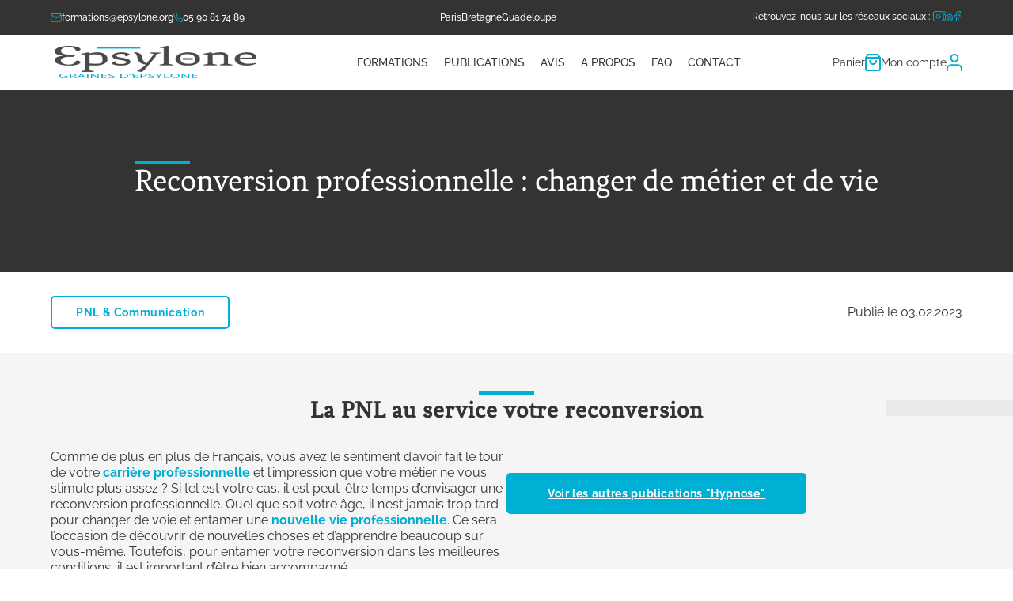

--- FILE ---
content_type: text/html; charset=UTF-8
request_url: https://www.epsylone.org/reconversion-professionnelle-pnl/
body_size: 55629
content:

<!DOCTYPE html>

<html lang="fr-FR">

<head> <script type="text/javascript">
/* <![CDATA[ */

//----------------------------------------------------------
//------ JAVASCRIPT HOOK FUNCTIONS FOR GRAVITY FORMS -------
//----------------------------------------------------------

if ( ! gform ) {
	document.addEventListener( 'gform_main_scripts_loaded', function() { gform.scriptsLoaded = true; } );
	document.addEventListener( 'gform/theme/scripts_loaded', function() { gform.themeScriptsLoaded = true; } );
	window.addEventListener( 'DOMContentLoaded', function() { gform.domLoaded = true; } );

	var gform = {
		domLoaded: false,
		scriptsLoaded: false,
		themeScriptsLoaded: false,
		isFormEditor: () => typeof InitializeEditor === 'function',

		/**
		 * @deprecated 2.9 the use of initializeOnLoaded in the form editor context is deprecated.
		 * @remove-in 3.1 this function will not check for gform.isFormEditor().
		 */
		callIfLoaded: function ( fn ) {
			if ( gform.domLoaded && gform.scriptsLoaded && ( gform.themeScriptsLoaded || gform.isFormEditor() ) ) {
				if ( gform.isFormEditor() ) {
					console.warn( 'The use of gform.initializeOnLoaded() is deprecated in the form editor context and will be removed in Gravity Forms 3.1.' );
				}
				fn();
				return true;
			}
			return false;
		},

		/**
		 * Call a function when all scripts are loaded
		 *
		 * @param function fn the callback function to call when all scripts are loaded
		 *
		 * @returns void
		 */
		initializeOnLoaded: function( fn ) {
			if ( ! gform.callIfLoaded( fn ) ) {
				document.addEventListener( 'gform_main_scripts_loaded', () => { gform.scriptsLoaded = true; gform.callIfLoaded( fn ); } );
				document.addEventListener( 'gform/theme/scripts_loaded', () => { gform.themeScriptsLoaded = true; gform.callIfLoaded( fn ); } );
				window.addEventListener( 'DOMContentLoaded', () => { gform.domLoaded = true; gform.callIfLoaded( fn ); } );
			}
		},

		hooks: { action: {}, filter: {} },
		addAction: function( action, callable, priority, tag ) {
			gform.addHook( 'action', action, callable, priority, tag );
		},
		addFilter: function( action, callable, priority, tag ) {
			gform.addHook( 'filter', action, callable, priority, tag );
		},
		doAction: function( action ) {
			gform.doHook( 'action', action, arguments );
		},
		applyFilters: function( action ) {
			return gform.doHook( 'filter', action, arguments );
		},
		removeAction: function( action, tag ) {
			gform.removeHook( 'action', action, tag );
		},
		removeFilter: function( action, priority, tag ) {
			gform.removeHook( 'filter', action, priority, tag );
		},
		addHook: function( hookType, action, callable, priority, tag ) {
			if ( undefined == gform.hooks[hookType][action] ) {
				gform.hooks[hookType][action] = [];
			}
			var hooks = gform.hooks[hookType][action];
			if ( undefined == tag ) {
				tag = action + '_' + hooks.length;
			}
			if( priority == undefined ){
				priority = 10;
			}

			gform.hooks[hookType][action].push( { tag:tag, callable:callable, priority:priority } );
		},
		doHook: function( hookType, action, args ) {

			// splice args from object into array and remove first index which is the hook name
			args = Array.prototype.slice.call(args, 1);

			if ( undefined != gform.hooks[hookType][action] ) {
				var hooks = gform.hooks[hookType][action], hook;
				//sort by priority
				hooks.sort(function(a,b){return a["priority"]-b["priority"]});

				hooks.forEach( function( hookItem ) {
					hook = hookItem.callable;

					if(typeof hook != 'function')
						hook = window[hook];
					if ( 'action' == hookType ) {
						hook.apply(null, args);
					} else {
						args[0] = hook.apply(null, args);
					}
				} );
			}
			if ( 'filter'==hookType ) {
				return args[0];
			}
		},
		removeHook: function( hookType, action, priority, tag ) {
			if ( undefined != gform.hooks[hookType][action] ) {
				var hooks = gform.hooks[hookType][action];
				hooks = hooks.filter( function(hook, index, arr) {
					var removeHook = (undefined==tag||tag==hook.tag) && (undefined==priority||priority==hook.priority);
					return !removeHook;
				} );
				gform.hooks[hookType][action] = hooks;
			}
		}
	};
}

/* ]]> */
</script>
<meta charset="UTF-8" /><script>if(navigator.userAgent.match(/MSIE|Internet Explorer/i)||navigator.userAgent.match(/Trident\/7\..*?rv:11/i)){var href=document.location.href;if(!href.match(/[?&]nowprocket/)){if(href.indexOf("?")==-1){if(href.indexOf("#")==-1){document.location.href=href+"?nowprocket=1"}else{document.location.href=href.replace("#","?nowprocket=1#")}}else{if(href.indexOf("#")==-1){document.location.href=href+"&nowprocket=1"}else{document.location.href=href.replace("#","&nowprocket=1#")}}}}</script><script>(()=>{class RocketLazyLoadScripts{constructor(){this.v="2.0.4",this.userEvents=["keydown","keyup","mousedown","mouseup","mousemove","mouseover","mouseout","touchmove","touchstart","touchend","touchcancel","wheel","click","dblclick","input"],this.attributeEvents=["onblur","onclick","oncontextmenu","ondblclick","onfocus","onmousedown","onmouseenter","onmouseleave","onmousemove","onmouseout","onmouseover","onmouseup","onmousewheel","onscroll","onsubmit"]}async t(){this.i(),this.o(),/iP(ad|hone)/.test(navigator.userAgent)&&this.h(),this.u(),this.l(this),this.m(),this.k(this),this.p(this),this._(),await Promise.all([this.R(),this.L()]),this.lastBreath=Date.now(),this.S(this),this.P(),this.D(),this.O(),this.M(),await this.C(this.delayedScripts.normal),await this.C(this.delayedScripts.defer),await this.C(this.delayedScripts.async),await this.T(),await this.F(),await this.j(),await this.A(),window.dispatchEvent(new Event("rocket-allScriptsLoaded")),this.everythingLoaded=!0,this.lastTouchEnd&&await new Promise(t=>setTimeout(t,500-Date.now()+this.lastTouchEnd)),this.I(),this.H(),this.U(),this.W()}i(){this.CSPIssue=sessionStorage.getItem("rocketCSPIssue"),document.addEventListener("securitypolicyviolation",t=>{this.CSPIssue||"script-src-elem"!==t.violatedDirective||"data"!==t.blockedURI||(this.CSPIssue=!0,sessionStorage.setItem("rocketCSPIssue",!0))},{isRocket:!0})}o(){window.addEventListener("pageshow",t=>{this.persisted=t.persisted,this.realWindowLoadedFired=!0},{isRocket:!0}),window.addEventListener("pagehide",()=>{this.onFirstUserAction=null},{isRocket:!0})}h(){let t;function e(e){t=e}window.addEventListener("touchstart",e,{isRocket:!0}),window.addEventListener("touchend",function i(o){o.changedTouches[0]&&t.changedTouches[0]&&Math.abs(o.changedTouches[0].pageX-t.changedTouches[0].pageX)<10&&Math.abs(o.changedTouches[0].pageY-t.changedTouches[0].pageY)<10&&o.timeStamp-t.timeStamp<200&&(window.removeEventListener("touchstart",e,{isRocket:!0}),window.removeEventListener("touchend",i,{isRocket:!0}),"INPUT"===o.target.tagName&&"text"===o.target.type||(o.target.dispatchEvent(new TouchEvent("touchend",{target:o.target,bubbles:!0})),o.target.dispatchEvent(new MouseEvent("mouseover",{target:o.target,bubbles:!0})),o.target.dispatchEvent(new PointerEvent("click",{target:o.target,bubbles:!0,cancelable:!0,detail:1,clientX:o.changedTouches[0].clientX,clientY:o.changedTouches[0].clientY})),event.preventDefault()))},{isRocket:!0})}q(t){this.userActionTriggered||("mousemove"!==t.type||this.firstMousemoveIgnored?"keyup"===t.type||"mouseover"===t.type||"mouseout"===t.type||(this.userActionTriggered=!0,this.onFirstUserAction&&this.onFirstUserAction()):this.firstMousemoveIgnored=!0),"click"===t.type&&t.preventDefault(),t.stopPropagation(),t.stopImmediatePropagation(),"touchstart"===this.lastEvent&&"touchend"===t.type&&(this.lastTouchEnd=Date.now()),"click"===t.type&&(this.lastTouchEnd=0),this.lastEvent=t.type,t.composedPath&&t.composedPath()[0].getRootNode()instanceof ShadowRoot&&(t.rocketTarget=t.composedPath()[0]),this.savedUserEvents.push(t)}u(){this.savedUserEvents=[],this.userEventHandler=this.q.bind(this),this.userEvents.forEach(t=>window.addEventListener(t,this.userEventHandler,{passive:!1,isRocket:!0})),document.addEventListener("visibilitychange",this.userEventHandler,{isRocket:!0})}U(){this.userEvents.forEach(t=>window.removeEventListener(t,this.userEventHandler,{passive:!1,isRocket:!0})),document.removeEventListener("visibilitychange",this.userEventHandler,{isRocket:!0}),this.savedUserEvents.forEach(t=>{(t.rocketTarget||t.target).dispatchEvent(new window[t.constructor.name](t.type,t))})}m(){const t="return false",e=Array.from(this.attributeEvents,t=>"data-rocket-"+t),i="["+this.attributeEvents.join("],[")+"]",o="[data-rocket-"+this.attributeEvents.join("],[data-rocket-")+"]",s=(e,i,o)=>{o&&o!==t&&(e.setAttribute("data-rocket-"+i,o),e["rocket"+i]=new Function("event",o),e.setAttribute(i,t))};new MutationObserver(t=>{for(const n of t)"attributes"===n.type&&(n.attributeName.startsWith("data-rocket-")||this.everythingLoaded?n.attributeName.startsWith("data-rocket-")&&this.everythingLoaded&&this.N(n.target,n.attributeName.substring(12)):s(n.target,n.attributeName,n.target.getAttribute(n.attributeName))),"childList"===n.type&&n.addedNodes.forEach(t=>{if(t.nodeType===Node.ELEMENT_NODE)if(this.everythingLoaded)for(const i of[t,...t.querySelectorAll(o)])for(const t of i.getAttributeNames())e.includes(t)&&this.N(i,t.substring(12));else for(const e of[t,...t.querySelectorAll(i)])for(const t of e.getAttributeNames())this.attributeEvents.includes(t)&&s(e,t,e.getAttribute(t))})}).observe(document,{subtree:!0,childList:!0,attributeFilter:[...this.attributeEvents,...e]})}I(){this.attributeEvents.forEach(t=>{document.querySelectorAll("[data-rocket-"+t+"]").forEach(e=>{this.N(e,t)})})}N(t,e){const i=t.getAttribute("data-rocket-"+e);i&&(t.setAttribute(e,i),t.removeAttribute("data-rocket-"+e))}k(t){Object.defineProperty(HTMLElement.prototype,"onclick",{get(){return this.rocketonclick||null},set(e){this.rocketonclick=e,this.setAttribute(t.everythingLoaded?"onclick":"data-rocket-onclick","this.rocketonclick(event)")}})}S(t){function e(e,i){let o=e[i];e[i]=null,Object.defineProperty(e,i,{get:()=>o,set(s){t.everythingLoaded?o=s:e["rocket"+i]=o=s}})}e(document,"onreadystatechange"),e(window,"onload"),e(window,"onpageshow");try{Object.defineProperty(document,"readyState",{get:()=>t.rocketReadyState,set(e){t.rocketReadyState=e},configurable:!0}),document.readyState="loading"}catch(t){console.log("WPRocket DJE readyState conflict, bypassing")}}l(t){this.originalAddEventListener=EventTarget.prototype.addEventListener,this.originalRemoveEventListener=EventTarget.prototype.removeEventListener,this.savedEventListeners=[],EventTarget.prototype.addEventListener=function(e,i,o){o&&o.isRocket||!t.B(e,this)&&!t.userEvents.includes(e)||t.B(e,this)&&!t.userActionTriggered||e.startsWith("rocket-")||t.everythingLoaded?t.originalAddEventListener.call(this,e,i,o):(t.savedEventListeners.push({target:this,remove:!1,type:e,func:i,options:o}),"mouseenter"!==e&&"mouseleave"!==e||t.originalAddEventListener.call(this,e,t.savedUserEvents.push,o))},EventTarget.prototype.removeEventListener=function(e,i,o){o&&o.isRocket||!t.B(e,this)&&!t.userEvents.includes(e)||t.B(e,this)&&!t.userActionTriggered||e.startsWith("rocket-")||t.everythingLoaded?t.originalRemoveEventListener.call(this,e,i,o):t.savedEventListeners.push({target:this,remove:!0,type:e,func:i,options:o})}}J(t,e){this.savedEventListeners=this.savedEventListeners.filter(i=>{let o=i.type,s=i.target||window;return e!==o||t!==s||(this.B(o,s)&&(i.type="rocket-"+o),this.$(i),!1)})}H(){EventTarget.prototype.addEventListener=this.originalAddEventListener,EventTarget.prototype.removeEventListener=this.originalRemoveEventListener,this.savedEventListeners.forEach(t=>this.$(t))}$(t){t.remove?this.originalRemoveEventListener.call(t.target,t.type,t.func,t.options):this.originalAddEventListener.call(t.target,t.type,t.func,t.options)}p(t){let e;function i(e){return t.everythingLoaded?e:e.split(" ").map(t=>"load"===t||t.startsWith("load.")?"rocket-jquery-load":t).join(" ")}function o(o){function s(e){const s=o.fn[e];o.fn[e]=o.fn.init.prototype[e]=function(){return this[0]===window&&t.userActionTriggered&&("string"==typeof arguments[0]||arguments[0]instanceof String?arguments[0]=i(arguments[0]):"object"==typeof arguments[0]&&Object.keys(arguments[0]).forEach(t=>{const e=arguments[0][t];delete arguments[0][t],arguments[0][i(t)]=e})),s.apply(this,arguments),this}}if(o&&o.fn&&!t.allJQueries.includes(o)){const e={DOMContentLoaded:[],"rocket-DOMContentLoaded":[]};for(const t in e)document.addEventListener(t,()=>{e[t].forEach(t=>t())},{isRocket:!0});o.fn.ready=o.fn.init.prototype.ready=function(i){function s(){parseInt(o.fn.jquery)>2?setTimeout(()=>i.bind(document)(o)):i.bind(document)(o)}return"function"==typeof i&&(t.realDomReadyFired?!t.userActionTriggered||t.fauxDomReadyFired?s():e["rocket-DOMContentLoaded"].push(s):e.DOMContentLoaded.push(s)),o([])},s("on"),s("one"),s("off"),t.allJQueries.push(o)}e=o}t.allJQueries=[],o(window.jQuery),Object.defineProperty(window,"jQuery",{get:()=>e,set(t){o(t)}})}P(){const t=new Map;document.write=document.writeln=function(e){const i=document.currentScript,o=document.createRange(),s=i.parentElement;let n=t.get(i);void 0===n&&(n=i.nextSibling,t.set(i,n));const c=document.createDocumentFragment();o.setStart(c,0),c.appendChild(o.createContextualFragment(e)),s.insertBefore(c,n)}}async R(){return new Promise(t=>{this.userActionTriggered?t():this.onFirstUserAction=t})}async L(){return new Promise(t=>{document.addEventListener("DOMContentLoaded",()=>{this.realDomReadyFired=!0,t()},{isRocket:!0})})}async j(){return this.realWindowLoadedFired?Promise.resolve():new Promise(t=>{window.addEventListener("load",t,{isRocket:!0})})}M(){this.pendingScripts=[];this.scriptsMutationObserver=new MutationObserver(t=>{for(const e of t)e.addedNodes.forEach(t=>{"SCRIPT"!==t.tagName||t.noModule||t.isWPRocket||this.pendingScripts.push({script:t,promise:new Promise(e=>{const i=()=>{const i=this.pendingScripts.findIndex(e=>e.script===t);i>=0&&this.pendingScripts.splice(i,1),e()};t.addEventListener("load",i,{isRocket:!0}),t.addEventListener("error",i,{isRocket:!0}),setTimeout(i,1e3)})})})}),this.scriptsMutationObserver.observe(document,{childList:!0,subtree:!0})}async F(){await this.X(),this.pendingScripts.length?(await this.pendingScripts[0].promise,await this.F()):this.scriptsMutationObserver.disconnect()}D(){this.delayedScripts={normal:[],async:[],defer:[]},document.querySelectorAll("script[type$=rocketlazyloadscript]").forEach(t=>{t.hasAttribute("data-rocket-src")?t.hasAttribute("async")&&!1!==t.async?this.delayedScripts.async.push(t):t.hasAttribute("defer")&&!1!==t.defer||"module"===t.getAttribute("data-rocket-type")?this.delayedScripts.defer.push(t):this.delayedScripts.normal.push(t):this.delayedScripts.normal.push(t)})}async _(){await this.L();let t=[];document.querySelectorAll("script[type$=rocketlazyloadscript][data-rocket-src]").forEach(e=>{let i=e.getAttribute("data-rocket-src");if(i&&!i.startsWith("data:")){i.startsWith("//")&&(i=location.protocol+i);try{const o=new URL(i).origin;o!==location.origin&&t.push({src:o,crossOrigin:e.crossOrigin||"module"===e.getAttribute("data-rocket-type")})}catch(t){}}}),t=[...new Map(t.map(t=>[JSON.stringify(t),t])).values()],this.Y(t,"preconnect")}async G(t){if(await this.K(),!0!==t.noModule||!("noModule"in HTMLScriptElement.prototype))return new Promise(e=>{let i;function o(){(i||t).setAttribute("data-rocket-status","executed"),e()}try{if(navigator.userAgent.includes("Firefox/")||""===navigator.vendor||this.CSPIssue)i=document.createElement("script"),[...t.attributes].forEach(t=>{let e=t.nodeName;"type"!==e&&("data-rocket-type"===e&&(e="type"),"data-rocket-src"===e&&(e="src"),i.setAttribute(e,t.nodeValue))}),t.text&&(i.text=t.text),t.nonce&&(i.nonce=t.nonce),i.hasAttribute("src")?(i.addEventListener("load",o,{isRocket:!0}),i.addEventListener("error",()=>{i.setAttribute("data-rocket-status","failed-network"),e()},{isRocket:!0}),setTimeout(()=>{i.isConnected||e()},1)):(i.text=t.text,o()),i.isWPRocket=!0,t.parentNode.replaceChild(i,t);else{const i=t.getAttribute("data-rocket-type"),s=t.getAttribute("data-rocket-src");i?(t.type=i,t.removeAttribute("data-rocket-type")):t.removeAttribute("type"),t.addEventListener("load",o,{isRocket:!0}),t.addEventListener("error",i=>{this.CSPIssue&&i.target.src.startsWith("data:")?(console.log("WPRocket: CSP fallback activated"),t.removeAttribute("src"),this.G(t).then(e)):(t.setAttribute("data-rocket-status","failed-network"),e())},{isRocket:!0}),s?(t.fetchPriority="high",t.removeAttribute("data-rocket-src"),t.src=s):t.src="data:text/javascript;base64,"+window.btoa(unescape(encodeURIComponent(t.text)))}}catch(i){t.setAttribute("data-rocket-status","failed-transform"),e()}});t.setAttribute("data-rocket-status","skipped")}async C(t){const e=t.shift();return e?(e.isConnected&&await this.G(e),this.C(t)):Promise.resolve()}O(){this.Y([...this.delayedScripts.normal,...this.delayedScripts.defer,...this.delayedScripts.async],"preload")}Y(t,e){this.trash=this.trash||[];let i=!0;var o=document.createDocumentFragment();t.forEach(t=>{const s=t.getAttribute&&t.getAttribute("data-rocket-src")||t.src;if(s&&!s.startsWith("data:")){const n=document.createElement("link");n.href=s,n.rel=e,"preconnect"!==e&&(n.as="script",n.fetchPriority=i?"high":"low"),t.getAttribute&&"module"===t.getAttribute("data-rocket-type")&&(n.crossOrigin=!0),t.crossOrigin&&(n.crossOrigin=t.crossOrigin),t.integrity&&(n.integrity=t.integrity),t.nonce&&(n.nonce=t.nonce),o.appendChild(n),this.trash.push(n),i=!1}}),document.head.appendChild(o)}W(){this.trash.forEach(t=>t.remove())}async T(){try{document.readyState="interactive"}catch(t){}this.fauxDomReadyFired=!0;try{await this.K(),this.J(document,"readystatechange"),document.dispatchEvent(new Event("rocket-readystatechange")),await this.K(),document.rocketonreadystatechange&&document.rocketonreadystatechange(),await this.K(),this.J(document,"DOMContentLoaded"),document.dispatchEvent(new Event("rocket-DOMContentLoaded")),await this.K(),this.J(window,"DOMContentLoaded"),window.dispatchEvent(new Event("rocket-DOMContentLoaded"))}catch(t){console.error(t)}}async A(){try{document.readyState="complete"}catch(t){}try{await this.K(),this.J(document,"readystatechange"),document.dispatchEvent(new Event("rocket-readystatechange")),await this.K(),document.rocketonreadystatechange&&document.rocketonreadystatechange(),await this.K(),this.J(window,"load"),window.dispatchEvent(new Event("rocket-load")),await this.K(),window.rocketonload&&window.rocketonload(),await this.K(),this.allJQueries.forEach(t=>t(window).trigger("rocket-jquery-load")),await this.K(),this.J(window,"pageshow");const t=new Event("rocket-pageshow");t.persisted=this.persisted,window.dispatchEvent(t),await this.K(),window.rocketonpageshow&&window.rocketonpageshow({persisted:this.persisted})}catch(t){console.error(t)}}async K(){Date.now()-this.lastBreath>45&&(await this.X(),this.lastBreath=Date.now())}async X(){return document.hidden?new Promise(t=>setTimeout(t)):new Promise(t=>requestAnimationFrame(t))}B(t,e){return e===document&&"readystatechange"===t||(e===document&&"DOMContentLoaded"===t||(e===window&&"DOMContentLoaded"===t||(e===window&&"load"===t||e===window&&"pageshow"===t)))}static run(){(new RocketLazyLoadScripts).t()}}RocketLazyLoadScripts.run()})();</script>
	
	<meta name="viewport" content="width=device-width, initial-scale=1, shrink-to-fit=no">
	<link rel="profile" href="http://gmpg.org/xfn/11" />
	<link rel="pingback" href="" />
	<link rel="icon" href="https://www.epsylone.org/wp-content/themes/artgomedia-epsylone/favicon.ico" />

	<title>Utiliser la PNL pour sa reconversion professionnelle | Epsylone</title>
<link crossorigin data-rocket-preload as="font" href="https://www.epsylone.org/wp-content/plugins/woocommerce/assets/fonts/WooCommerce.woff2" rel="preload">
<link crossorigin data-rocket-preload as="font" href="https://www.epsylone.org/wp-content/themes/artgomedia-epsylone/assets/fonts/subset-Raleway-Bold.woff2" rel="preload">
<link crossorigin data-rocket-preload as="font" href="https://www.epsylone.org/wp-content/themes/artgomedia-epsylone/assets/fonts/subset-Raleway-Medium.woff2" rel="preload">
<link crossorigin data-rocket-preload as="font" href="https://www.epsylone.org/wp-content/themes/artgomedia-epsylone/assets/fonts/subset-Raleway-Regular.woff2" rel="preload">
<link crossorigin data-rocket-preload as="font" href="https://www.epsylone.org/wp-content/themes/artgomedia-epsylone/assets/fonts/subset-Fenix.woff2" rel="preload">
<style id="wpr-usedcss">img:is([sizes=auto i],[sizes^="auto," i]){contain-intrinsic-size:3000px 1500px}img.emoji{display:inline!important;border:none!important;box-shadow:none!important;height:1em!important;width:1em!important;margin:0 .07em!important;vertical-align:-.1em!important;background:0 0!important;padding:0!important}:where(.wp-block-button__link){border-radius:9999px;box-shadow:none;padding:calc(.667em + 2px) calc(1.333em + 2px);text-decoration:none}:root :where(.wp-block-button .wp-block-button__link.is-style-outline),:root :where(.wp-block-button.is-style-outline>.wp-block-button__link){border:2px solid;padding:.667em 1.333em}:root :where(.wp-block-button .wp-block-button__link.is-style-outline:not(.has-text-color)),:root :where(.wp-block-button.is-style-outline>.wp-block-button__link:not(.has-text-color)){color:currentColor}:root :where(.wp-block-button .wp-block-button__link.is-style-outline:not(.has-background)),:root :where(.wp-block-button.is-style-outline>.wp-block-button__link:not(.has-background)){background-color:initial;background-image:none}:where(.wp-block-calendar table:not(.has-background) th){background:#ddd}:where(.wp-block-columns){margin-bottom:1.75em}:where(.wp-block-columns.has-background){padding:1.25em 2.375em}:where(.wp-block-post-comments input[type=submit]){border:none}:where(.wp-block-cover-image:not(.has-text-color)),:where(.wp-block-cover:not(.has-text-color)){color:#fff}:where(.wp-block-cover-image.is-light:not(.has-text-color)),:where(.wp-block-cover.is-light:not(.has-text-color)){color:#000}:root :where(.wp-block-cover h1:not(.has-text-color)),:root :where(.wp-block-cover h2:not(.has-text-color)),:root :where(.wp-block-cover h3:not(.has-text-color)),:root :where(.wp-block-cover h4:not(.has-text-color)),:root :where(.wp-block-cover h5:not(.has-text-color)),:root :where(.wp-block-cover h6:not(.has-text-color)),:root :where(.wp-block-cover p:not(.has-text-color)){color:inherit}:where(.wp-block-file){margin-bottom:1.5em}:where(.wp-block-file__button){border-radius:2em;display:inline-block;padding:.5em 1em}:where(.wp-block-file__button):is(a):active,:where(.wp-block-file__button):is(a):focus,:where(.wp-block-file__button):is(a):hover,:where(.wp-block-file__button):is(a):visited{box-shadow:none;color:#fff;opacity:.85;text-decoration:none}:where(.wp-block-group.wp-block-group-is-layout-constrained){position:relative}:root :where(.wp-block-image.is-style-rounded img,.wp-block-image .is-style-rounded img){border-radius:9999px}:where(.wp-block-latest-comments:not([style*=line-height] .wp-block-latest-comments__comment)){line-height:1.1}:where(.wp-block-latest-comments:not([style*=line-height] .wp-block-latest-comments__comment-excerpt p)){line-height:1.8}:root :where(.wp-block-latest-posts.is-grid){padding:0}:root :where(.wp-block-latest-posts.wp-block-latest-posts__list){padding-left:0}ul{box-sizing:border-box}:root :where(.wp-block-list.has-background){padding:1.25em 2.375em}:where(.wp-block-navigation.has-background .wp-block-navigation-item a:not(.wp-element-button)),:where(.wp-block-navigation.has-background .wp-block-navigation-submenu a:not(.wp-element-button)){padding:.5em 1em}:where(.wp-block-navigation .wp-block-navigation__submenu-container .wp-block-navigation-item a:not(.wp-element-button)),:where(.wp-block-navigation .wp-block-navigation__submenu-container .wp-block-navigation-submenu a:not(.wp-element-button)),:where(.wp-block-navigation .wp-block-navigation__submenu-container .wp-block-navigation-submenu button.wp-block-navigation-item__content),:where(.wp-block-navigation .wp-block-navigation__submenu-container .wp-block-pages-list__item button.wp-block-navigation-item__content){padding:.5em 1em}:root :where(p.has-background){padding:1.25em 2.375em}:where(p.has-text-color:not(.has-link-color)) a{color:inherit}:where(.wp-block-post-comments-form) input:not([type=submit]),:where(.wp-block-post-comments-form) textarea{border:1px solid #949494;font-family:inherit;font-size:1em}:where(.wp-block-post-comments-form) input:where(:not([type=submit]):not([type=checkbox])),:where(.wp-block-post-comments-form) textarea{padding:calc(.667em + 2px)}:where(.wp-block-post-excerpt){box-sizing:border-box;margin-bottom:var(--wp--style--block-gap);margin-top:var(--wp--style--block-gap)}:where(.wp-block-preformatted.has-background){padding:1.25em 2.375em}:where(.wp-block-search__button){border:1px solid #ccc;padding:6px 10px}:where(.wp-block-search__input){font-family:inherit;font-size:inherit;font-style:inherit;font-weight:inherit;letter-spacing:inherit;line-height:inherit;text-transform:inherit}:where(.wp-block-search__button-inside .wp-block-search__inside-wrapper){border:1px solid #949494;box-sizing:border-box;padding:4px}:where(.wp-block-search__button-inside .wp-block-search__inside-wrapper) .wp-block-search__input{border:none;border-radius:0;padding:0 4px}:where(.wp-block-search__button-inside .wp-block-search__inside-wrapper) .wp-block-search__input:focus{outline:0}:where(.wp-block-search__button-inside .wp-block-search__inside-wrapper) :where(.wp-block-search__button){padding:4px 8px}:root :where(.wp-block-separator.is-style-dots){height:auto;line-height:1;text-align:center}:root :where(.wp-block-separator.is-style-dots):before{color:currentColor;content:"···";font-family:serif;font-size:1.5em;letter-spacing:2em;padding-left:2em}:root :where(.wp-block-site-logo.is-style-rounded){border-radius:9999px}:where(.wp-block-social-links:not(.is-style-logos-only)) .wp-social-link{background-color:#f0f0f0;color:#444}:where(.wp-block-social-links:not(.is-style-logos-only)) .wp-social-link-amazon{background-color:#f90;color:#fff}:where(.wp-block-social-links:not(.is-style-logos-only)) .wp-social-link-bandcamp{background-color:#1ea0c3;color:#fff}:where(.wp-block-social-links:not(.is-style-logos-only)) .wp-social-link-behance{background-color:#0757fe;color:#fff}:where(.wp-block-social-links:not(.is-style-logos-only)) .wp-social-link-bluesky{background-color:#0a7aff;color:#fff}:where(.wp-block-social-links:not(.is-style-logos-only)) .wp-social-link-codepen{background-color:#1e1f26;color:#fff}:where(.wp-block-social-links:not(.is-style-logos-only)) .wp-social-link-deviantart{background-color:#02e49b;color:#fff}:where(.wp-block-social-links:not(.is-style-logos-only)) .wp-social-link-discord{background-color:#5865f2;color:#fff}:where(.wp-block-social-links:not(.is-style-logos-only)) .wp-social-link-dribbble{background-color:#e94c89;color:#fff}:where(.wp-block-social-links:not(.is-style-logos-only)) .wp-social-link-dropbox{background-color:#4280ff;color:#fff}:where(.wp-block-social-links:not(.is-style-logos-only)) .wp-social-link-etsy{background-color:#f45800;color:#fff}:where(.wp-block-social-links:not(.is-style-logos-only)) .wp-social-link-facebook{background-color:#0866ff;color:#fff}:where(.wp-block-social-links:not(.is-style-logos-only)) .wp-social-link-fivehundredpx{background-color:#000;color:#fff}:where(.wp-block-social-links:not(.is-style-logos-only)) .wp-social-link-flickr{background-color:#0461dd;color:#fff}:where(.wp-block-social-links:not(.is-style-logos-only)) .wp-social-link-foursquare{background-color:#e65678;color:#fff}:where(.wp-block-social-links:not(.is-style-logos-only)) .wp-social-link-github{background-color:#24292d;color:#fff}:where(.wp-block-social-links:not(.is-style-logos-only)) .wp-social-link-goodreads{background-color:#eceadd;color:#382110}:where(.wp-block-social-links:not(.is-style-logos-only)) .wp-social-link-google{background-color:#ea4434;color:#fff}:where(.wp-block-social-links:not(.is-style-logos-only)) .wp-social-link-gravatar{background-color:#1d4fc4;color:#fff}:where(.wp-block-social-links:not(.is-style-logos-only)) .wp-social-link-instagram{background-color:#f00075;color:#fff}:where(.wp-block-social-links:not(.is-style-logos-only)) .wp-social-link-lastfm{background-color:#e21b24;color:#fff}:where(.wp-block-social-links:not(.is-style-logos-only)) .wp-social-link-linkedin{background-color:#0d66c2;color:#fff}:where(.wp-block-social-links:not(.is-style-logos-only)) .wp-social-link-mastodon{background-color:#3288d4;color:#fff}:where(.wp-block-social-links:not(.is-style-logos-only)) .wp-social-link-medium{background-color:#000;color:#fff}:where(.wp-block-social-links:not(.is-style-logos-only)) .wp-social-link-meetup{background-color:#f6405f;color:#fff}:where(.wp-block-social-links:not(.is-style-logos-only)) .wp-social-link-patreon{background-color:#000;color:#fff}:where(.wp-block-social-links:not(.is-style-logos-only)) .wp-social-link-pinterest{background-color:#e60122;color:#fff}:where(.wp-block-social-links:not(.is-style-logos-only)) .wp-social-link-pocket{background-color:#ef4155;color:#fff}:where(.wp-block-social-links:not(.is-style-logos-only)) .wp-social-link-reddit{background-color:#ff4500;color:#fff}:where(.wp-block-social-links:not(.is-style-logos-only)) .wp-social-link-skype{background-color:#0478d7;color:#fff}:where(.wp-block-social-links:not(.is-style-logos-only)) .wp-social-link-snapchat{background-color:#fefc00;color:#fff;stroke:#000}:where(.wp-block-social-links:not(.is-style-logos-only)) .wp-social-link-soundcloud{background-color:#ff5600;color:#fff}:where(.wp-block-social-links:not(.is-style-logos-only)) .wp-social-link-spotify{background-color:#1bd760;color:#fff}:where(.wp-block-social-links:not(.is-style-logos-only)) .wp-social-link-telegram{background-color:#2aabee;color:#fff}:where(.wp-block-social-links:not(.is-style-logos-only)) .wp-social-link-threads{background-color:#000;color:#fff}:where(.wp-block-social-links:not(.is-style-logos-only)) .wp-social-link-tiktok{background-color:#000;color:#fff}:where(.wp-block-social-links:not(.is-style-logos-only)) .wp-social-link-tumblr{background-color:#011835;color:#fff}:where(.wp-block-social-links:not(.is-style-logos-only)) .wp-social-link-twitch{background-color:#6440a4;color:#fff}:where(.wp-block-social-links:not(.is-style-logos-only)) .wp-social-link-twitter{background-color:#1da1f2;color:#fff}:where(.wp-block-social-links:not(.is-style-logos-only)) .wp-social-link-vimeo{background-color:#1eb7ea;color:#fff}:where(.wp-block-social-links:not(.is-style-logos-only)) .wp-social-link-vk{background-color:#4680c2;color:#fff}:where(.wp-block-social-links:not(.is-style-logos-only)) .wp-social-link-wordpress{background-color:#3499cd;color:#fff}:where(.wp-block-social-links:not(.is-style-logos-only)) .wp-social-link-whatsapp{background-color:#25d366;color:#fff}:where(.wp-block-social-links:not(.is-style-logos-only)) .wp-social-link-x{background-color:#000;color:#fff}:where(.wp-block-social-links:not(.is-style-logos-only)) .wp-social-link-yelp{background-color:#d32422;color:#fff}:where(.wp-block-social-links:not(.is-style-logos-only)) .wp-social-link-youtube{background-color:red;color:#fff}:where(.wp-block-social-links.is-style-logos-only) .wp-social-link{background:0 0}:where(.wp-block-social-links.is-style-logos-only) .wp-social-link svg{height:1.25em;width:1.25em}:where(.wp-block-social-links.is-style-logos-only) .wp-social-link-amazon{color:#f90}:where(.wp-block-social-links.is-style-logos-only) .wp-social-link-bandcamp{color:#1ea0c3}:where(.wp-block-social-links.is-style-logos-only) .wp-social-link-behance{color:#0757fe}:where(.wp-block-social-links.is-style-logos-only) .wp-social-link-bluesky{color:#0a7aff}:where(.wp-block-social-links.is-style-logos-only) .wp-social-link-codepen{color:#1e1f26}:where(.wp-block-social-links.is-style-logos-only) .wp-social-link-deviantart{color:#02e49b}:where(.wp-block-social-links.is-style-logos-only) .wp-social-link-discord{color:#5865f2}:where(.wp-block-social-links.is-style-logos-only) .wp-social-link-dribbble{color:#e94c89}:where(.wp-block-social-links.is-style-logos-only) .wp-social-link-dropbox{color:#4280ff}:where(.wp-block-social-links.is-style-logos-only) .wp-social-link-etsy{color:#f45800}:where(.wp-block-social-links.is-style-logos-only) .wp-social-link-facebook{color:#0866ff}:where(.wp-block-social-links.is-style-logos-only) .wp-social-link-fivehundredpx{color:#000}:where(.wp-block-social-links.is-style-logos-only) .wp-social-link-flickr{color:#0461dd}:where(.wp-block-social-links.is-style-logos-only) .wp-social-link-foursquare{color:#e65678}:where(.wp-block-social-links.is-style-logos-only) .wp-social-link-github{color:#24292d}:where(.wp-block-social-links.is-style-logos-only) .wp-social-link-goodreads{color:#382110}:where(.wp-block-social-links.is-style-logos-only) .wp-social-link-google{color:#ea4434}:where(.wp-block-social-links.is-style-logos-only) .wp-social-link-gravatar{color:#1d4fc4}:where(.wp-block-social-links.is-style-logos-only) .wp-social-link-instagram{color:#f00075}:where(.wp-block-social-links.is-style-logos-only) .wp-social-link-lastfm{color:#e21b24}:where(.wp-block-social-links.is-style-logos-only) .wp-social-link-linkedin{color:#0d66c2}:where(.wp-block-social-links.is-style-logos-only) .wp-social-link-mastodon{color:#3288d4}:where(.wp-block-social-links.is-style-logos-only) .wp-social-link-medium{color:#000}:where(.wp-block-social-links.is-style-logos-only) .wp-social-link-meetup{color:#f6405f}:where(.wp-block-social-links.is-style-logos-only) .wp-social-link-patreon{color:#000}:where(.wp-block-social-links.is-style-logos-only) .wp-social-link-pinterest{color:#e60122}:where(.wp-block-social-links.is-style-logos-only) .wp-social-link-pocket{color:#ef4155}:where(.wp-block-social-links.is-style-logos-only) .wp-social-link-reddit{color:#ff4500}:where(.wp-block-social-links.is-style-logos-only) .wp-social-link-skype{color:#0478d7}:where(.wp-block-social-links.is-style-logos-only) .wp-social-link-snapchat{color:#fff;stroke:#000}:where(.wp-block-social-links.is-style-logos-only) .wp-social-link-soundcloud{color:#ff5600}:where(.wp-block-social-links.is-style-logos-only) .wp-social-link-spotify{color:#1bd760}:where(.wp-block-social-links.is-style-logos-only) .wp-social-link-telegram{color:#2aabee}:where(.wp-block-social-links.is-style-logos-only) .wp-social-link-threads{color:#000}:where(.wp-block-social-links.is-style-logos-only) .wp-social-link-tiktok{color:#000}:where(.wp-block-social-links.is-style-logos-only) .wp-social-link-tumblr{color:#011835}:where(.wp-block-social-links.is-style-logos-only) .wp-social-link-twitch{color:#6440a4}:where(.wp-block-social-links.is-style-logos-only) .wp-social-link-twitter{color:#1da1f2}:where(.wp-block-social-links.is-style-logos-only) .wp-social-link-vimeo{color:#1eb7ea}:where(.wp-block-social-links.is-style-logos-only) .wp-social-link-vk{color:#4680c2}:where(.wp-block-social-links.is-style-logos-only) .wp-social-link-whatsapp{color:#25d366}:where(.wp-block-social-links.is-style-logos-only) .wp-social-link-wordpress{color:#3499cd}:where(.wp-block-social-links.is-style-logos-only) .wp-social-link-x{color:#000}:where(.wp-block-social-links.is-style-logos-only) .wp-social-link-yelp{color:#d32422}:where(.wp-block-social-links.is-style-logos-only) .wp-social-link-youtube{color:red}:root :where(.wp-block-social-links .wp-social-link a){padding:.25em}:root :where(.wp-block-social-links.is-style-logos-only .wp-social-link a){padding:0}:root :where(.wp-block-social-links.is-style-pill-shape .wp-social-link a){padding-left:.6666666667em;padding-right:.6666666667em}:root :where(.wp-block-tag-cloud.is-style-outline){display:flex;flex-wrap:wrap;gap:1ch}:root :where(.wp-block-tag-cloud.is-style-outline a){border:1px solid;font-size:unset!important;margin-right:0;padding:1ch 2ch;text-decoration:none!important}:root :where(.wp-block-table-of-contents){box-sizing:border-box}:where(.wp-block-term-description){box-sizing:border-box;margin-bottom:var(--wp--style--block-gap);margin-top:var(--wp--style--block-gap)}:where(pre.wp-block-verse){font-family:inherit}:root{--wp--preset--font-size--normal:16px;--wp--preset--font-size--huge:42px}.screen-reader-text{border:0;clip-path:inset(50%);height:1px;margin:-1px;overflow:hidden;padding:0;position:absolute;width:1px;word-wrap:normal!important}.screen-reader-text:focus{background-color:#ddd;clip-path:none;color:#444;display:block;font-size:1em;height:auto;left:5px;line-height:normal;padding:15px 23px 14px;text-decoration:none;top:5px;width:auto;z-index:100000}html :where(.has-border-color){border-style:solid}html :where([style*=border-top-color]){border-top-style:solid}html :where([style*=border-right-color]){border-right-style:solid}html :where([style*=border-bottom-color]){border-bottom-style:solid}html :where([style*=border-left-color]){border-left-style:solid}html :where([style*=border-width]){border-style:solid}html :where([style*=border-top-width]){border-top-style:solid}html :where([style*=border-right-width]){border-right-style:solid}html :where([style*=border-bottom-width]){border-bottom-style:solid}html :where([style*=border-left-width]){border-left-style:solid}html :where(img[class*=wp-image-]){height:auto;max-width:100%}:where(figure){margin:0 0 1em}html :where(.is-position-sticky){--wp-admin--admin-bar--position-offset:var(--wp-admin--admin-bar--height, 0px)}@media screen and (max-width:600px){html :where(.is-position-sticky){--wp-admin--admin-bar--position-offset:0px}}:root{--wp--preset--aspect-ratio--square:1;--wp--preset--aspect-ratio--4-3:4/3;--wp--preset--aspect-ratio--3-4:3/4;--wp--preset--aspect-ratio--3-2:3/2;--wp--preset--aspect-ratio--2-3:2/3;--wp--preset--aspect-ratio--16-9:16/9;--wp--preset--aspect-ratio--9-16:9/16;--wp--preset--color--black:#000000;--wp--preset--color--cyan-bluish-gray:#abb8c3;--wp--preset--color--white:#ffffff;--wp--preset--color--pale-pink:#f78da7;--wp--preset--color--vivid-red:#cf2e2e;--wp--preset--color--luminous-vivid-orange:#ff6900;--wp--preset--color--luminous-vivid-amber:#fcb900;--wp--preset--color--light-green-cyan:#7bdcb5;--wp--preset--color--vivid-green-cyan:#00d084;--wp--preset--color--pale-cyan-blue:#8ed1fc;--wp--preset--color--vivid-cyan-blue:#0693e3;--wp--preset--color--vivid-purple:#9b51e0;--wp--preset--gradient--vivid-cyan-blue-to-vivid-purple:linear-gradient(135deg,rgba(6, 147, 227, 1) 0%,rgb(155, 81, 224) 100%);--wp--preset--gradient--light-green-cyan-to-vivid-green-cyan:linear-gradient(135deg,rgb(122, 220, 180) 0%,rgb(0, 208, 130) 100%);--wp--preset--gradient--luminous-vivid-amber-to-luminous-vivid-orange:linear-gradient(135deg,rgba(252, 185, 0, 1) 0%,rgba(255, 105, 0, 1) 100%);--wp--preset--gradient--luminous-vivid-orange-to-vivid-red:linear-gradient(135deg,rgba(255, 105, 0, 1) 0%,rgb(207, 46, 46) 100%);--wp--preset--gradient--very-light-gray-to-cyan-bluish-gray:linear-gradient(135deg,rgb(238, 238, 238) 0%,rgb(169, 184, 195) 100%);--wp--preset--gradient--cool-to-warm-spectrum:linear-gradient(135deg,rgb(74, 234, 220) 0%,rgb(151, 120, 209) 20%,rgb(207, 42, 186) 40%,rgb(238, 44, 130) 60%,rgb(251, 105, 98) 80%,rgb(254, 248, 76) 100%);--wp--preset--gradient--blush-light-purple:linear-gradient(135deg,rgb(255, 206, 236) 0%,rgb(152, 150, 240) 100%);--wp--preset--gradient--blush-bordeaux:linear-gradient(135deg,rgb(254, 205, 165) 0%,rgb(254, 45, 45) 50%,rgb(107, 0, 62) 100%);--wp--preset--gradient--luminous-dusk:linear-gradient(135deg,rgb(255, 203, 112) 0%,rgb(199, 81, 192) 50%,rgb(65, 88, 208) 100%);--wp--preset--gradient--pale-ocean:linear-gradient(135deg,rgb(255, 245, 203) 0%,rgb(182, 227, 212) 50%,rgb(51, 167, 181) 100%);--wp--preset--gradient--electric-grass:linear-gradient(135deg,rgb(202, 248, 128) 0%,rgb(113, 206, 126) 100%);--wp--preset--gradient--midnight:linear-gradient(135deg,rgb(2, 3, 129) 0%,rgb(40, 116, 252) 100%);--wp--preset--font-size--small:13px;--wp--preset--font-size--medium:20px;--wp--preset--font-size--large:36px;--wp--preset--font-size--x-large:42px;--wp--preset--spacing--20:0.44rem;--wp--preset--spacing--30:0.67rem;--wp--preset--spacing--40:1rem;--wp--preset--spacing--50:1.5rem;--wp--preset--spacing--60:2.25rem;--wp--preset--spacing--70:3.38rem;--wp--preset--spacing--80:5.06rem;--wp--preset--shadow--natural:6px 6px 9px rgba(0, 0, 0, .2);--wp--preset--shadow--deep:12px 12px 50px rgba(0, 0, 0, .4);--wp--preset--shadow--sharp:6px 6px 0px rgba(0, 0, 0, .2);--wp--preset--shadow--outlined:6px 6px 0px -3px rgba(255, 255, 255, 1),6px 6px rgba(0, 0, 0, 1);--wp--preset--shadow--crisp:6px 6px 0px rgba(0, 0, 0, 1)}:where(.is-layout-flex){gap:.5em}:where(.is-layout-grid){gap:.5em}:where(.wp-block-post-template.is-layout-flex){gap:1.25em}:where(.wp-block-post-template.is-layout-grid){gap:1.25em}:where(.wp-block-columns.is-layout-flex){gap:2em}:where(.wp-block-columns.is-layout-grid){gap:2em}:root :where(.wp-block-pullquote){font-size:1.5em;line-height:1.6}.woocommerce .woocommerce-error .button,.woocommerce .woocommerce-message .button{float:right}.woocommerce img{height:auto;max-width:100%}.woocommerce div.product div.images{float:left;width:48%}.woocommerce div.product div.thumbnails::after,.woocommerce div.product div.thumbnails::before{content:" ";display:table}.woocommerce div.product div.thumbnails::after{clear:both}.woocommerce div.product div.thumbnails a{float:left;width:30.75%;margin-right:3.8%;margin-bottom:1em}.woocommerce div.product div.thumbnails a.last{margin-right:0}.woocommerce div.product div.thumbnails a.first{clear:both}.woocommerce div.product div.thumbnails.columns-1 a{width:100%;margin-right:0;float:none}.woocommerce div.product div.thumbnails.columns-2 a{width:48%}.woocommerce div.product div.thumbnails.columns-4 a{width:22.05%}.woocommerce div.product div.thumbnails.columns-5 a{width:16.9%}.woocommerce div.product div.summary{float:right;width:48%;clear:none}.woocommerce div.product .woocommerce-tabs{clear:both}.woocommerce div.product .woocommerce-tabs ul.tabs::after,.woocommerce div.product .woocommerce-tabs ul.tabs::before{content:" ";display:table}.woocommerce div.product .woocommerce-tabs ul.tabs::after{clear:both}.woocommerce div.product .woocommerce-tabs ul.tabs li{display:inline-block}.woocommerce div.product #reviews .comment::after,.woocommerce div.product #reviews .comment::before{content:" ";display:table}.woocommerce div.product #reviews .comment::after{clear:both}.woocommerce div.product #reviews .comment img{float:right;height:auto}.woocommerce ul.products{clear:both}.woocommerce ul.products::after,.woocommerce ul.products::before{content:" ";display:table}.woocommerce ul.products::after{clear:both}.woocommerce ul.products li.first{clear:both}.woocommerce ul.products li.last{margin-right:0}.woocommerce .woocommerce-result-count{float:left}.woocommerce .woocommerce-ordering{float:right}.woocommerce form .password-input{display:flex;flex-direction:column;justify-content:center;position:relative}.woocommerce form .password-input input[type=password]{padding-right:2.5rem}.woocommerce form .password-input input::-ms-reveal{display:none}.woocommerce form .show-password-input{background-color:transparent;border-radius:0;border:0;color:var(--wc-form-color-text,#000);cursor:pointer;font-size:inherit;line-height:inherit;margin:0;padding:0;position:absolute;right:.7em;text-decoration:none;top:50%;transform:translateY(-50%);-moz-osx-font-smoothing:inherit;-webkit-appearance:none;-webkit-font-smoothing:inherit}.woocommerce form .show-password-input::before{background-repeat:no-repeat;background-size:cover;background-image:url('data:image/svg+xml,<svg width="20" height="20" viewBox="0 0 20 20" fill="none" xmlns="http://www.w3.org/2000/svg"><path d="M17.3 3.3C16.9 2.9 16.2 2.9 15.7 3.3L13.3 5.7C12.2437 5.3079 11.1267 5.1048 10 5.1C6.2 5.2 2.8 7.2 1 10.5C1.2 10.9 1.5 11.3 1.8 11.7C2.6 12.8 3.6 13.7 4.7 14.4L3 16.1C2.6 16.5 2.5 17.2 3 17.7C3.4 18.1 4.1 18.2 4.6 17.7L17.3 4.9C17.7 4.4 17.7 3.7 17.3 3.3ZM6.7 12.3L5.4 13.6C4.2 12.9 3.1 11.9 2.3 10.7C3.5 9 5.1 7.8 7 7.2C5.7 8.6 5.6 10.8 6.7 12.3ZM10.1 9C9.6 8.5 9.7 7.7 10.2 7.2C10.7 6.8 11.4 6.8 11.9 7.2L10.1 9ZM18.3 9.5C17.8 8.8 17.2 8.1 16.5 7.6L15.5 8.6C16.3 9.2 17 9.9 17.6 10.8C15.9 13.4 13 15 9.9 15H9.1L8.1 16C8.8 15.9 9.4 16 10 16C13.3 16 16.4 14.4 18.3 11.7C18.6 11.3 18.8 10.9 19.1 10.5C18.8 10.2 18.6 9.8 18.3 9.5ZM14 10L10 14C12.2 14 14 12.2 14 10Z" fill="%23111111"/></svg>');content:"";display:block;height:22px;width:22px}.woocommerce form .show-password-input.display-password::before{background-image:url('data:image/svg+xml,<svg width="20" height="20" viewBox="0 0 20 20" fill="none" xmlns="http://www.w3.org/2000/svg"><path d="M18.3 9.49999C15 4.89999 8.50002 3.79999 3.90002 7.19999C2.70002 8.09999 1.70002 9.29999 0.900024 10.6C1.10002 11 1.40002 11.4 1.70002 11.8C5.00002 16.4 11.3 17.4 15.9 14.2C16.8 13.5 17.6 12.8 18.3 11.8C18.6 11.4 18.8 11 19.1 10.6C18.8 10.2 18.6 9.79999 18.3 9.49999ZM10.1 7.19999C10.6 6.69999 11.4 6.69999 11.9 7.19999C12.4 7.69999 12.4 8.49999 11.9 8.99999C11.4 9.49999 10.6 9.49999 10.1 8.99999C9.60003 8.49999 9.60003 7.69999 10.1 7.19999ZM10 14.9C6.90002 14.9 4.00002 13.3 2.30002 10.7C3.50002 8.99999 5.10002 7.79999 7.00002 7.19999C6.30002 7.99999 6.00002 8.89999 6.00002 9.89999C6.00002 12.1 7.70002 14 10 14C12.2 14 14.1 12.3 14.1 9.99999V9.89999C14.1 8.89999 13.7 7.89999 13 7.19999C14.9 7.79999 16.5 8.99999 17.7 10.7C16 13.3 13.1 14.9 10 14.9Z" fill="%23111111"/></svg>')}:root{--woocommerce:#720eec;--wc-green:#7ad03a;--wc-red:#a00;--wc-orange:#ffba00;--wc-blue:#2ea2cc;--wc-primary:#720eec;--wc-primary-text:#fcfbfe;--wc-secondary:#e9e6ed;--wc-secondary-text:#515151;--wc-highlight:#958e09;--wc-highligh-text:white;--wc-content-bg:#fff;--wc-subtext:#767676;--wc-form-border-color:rgba(32, 7, 7, .8);--wc-form-border-radius:4px;--wc-form-border-width:1px}@keyframes spin{100%{transform:rotate(360deg)}}@font-face{font-display:swap;font-family:WooCommerce;src:url(https://www.epsylone.org/wp-content/plugins/woocommerce/assets/fonts/WooCommerce.woff2) format("woff2"),url(https://www.epsylone.org/wp-content/plugins/woocommerce/assets/fonts/WooCommerce.woff) format("woff"),url(https://www.epsylone.org/wp-content/plugins/woocommerce/assets/fonts/WooCommerce.ttf) format("truetype");font-weight:400;font-style:normal}.woocommerce-store-notice{position:absolute;top:0;left:0;right:0;margin:0;width:100%;font-size:1em;padding:1em 0;text-align:center;background-color:#720eec;color:#fcfbfe;z-index:99998;box-shadow:0 1px 1em rgba(0,0,0,.2);display:none}.woocommerce-store-notice a{color:#fcfbfe;text-decoration:underline}.screen-reader-text{clip:rect(1px,1px,1px,1px);height:1px;overflow:hidden;position:absolute!important;width:1px;word-wrap:normal!important}.woocommerce .blockUI.blockOverlay{position:relative}.woocommerce .blockUI.blockOverlay::before{height:1em;width:1em;display:block;position:absolute;top:50%;left:50%;margin-left:-.5em;margin-top:-.5em;content:"";animation:1s ease-in-out infinite spin;background:var(--wpr-bg-241ece9b-cb8d-49e5-aed4-e3450935e347) center center;background-size:cover;line-height:1;text-align:center;font-size:2em;color:rgba(0,0,0,.75)}.woocommerce .loader::before{height:1em;width:1em;display:block;position:absolute;top:50%;left:50%;margin-left:-.5em;margin-top:-.5em;content:"";animation:1s ease-in-out infinite spin;background:var(--wpr-bg-c09def3d-0dfb-44d8-98e3-0d2a7773aaf5) center center;background-size:cover;line-height:1;text-align:center;font-size:2em;color:rgba(0,0,0,.75)}.woocommerce a.remove{display:block;font-size:1.5em;height:1em;width:1em;text-align:center;line-height:1;border-radius:100%;color:var(--wc-red)!important;text-decoration:none;font-weight:700;border:0}.woocommerce a.remove:hover{color:#fff!important;background:var(--wc-red)}.woocommerce .quantity .qty{width:3.631em;text-align:center}.woocommerce div.product{margin-bottom:0;position:relative}.woocommerce div.product .product_title{clear:none;margin-top:0;padding:0}.woocommerce div.product p.price ins,.woocommerce div.product span.price ins{background:inherit;font-weight:700;display:inline-block}.woocommerce div.product p.price del,.woocommerce div.product span.price del{opacity:.7;display:inline-block}.woocommerce div.product p.stock{font-size:.92em}.woocommerce div.product .woocommerce-product-rating{margin-bottom:1.618em}.woocommerce div.product div.images{margin-bottom:2em}.woocommerce div.product div.images img{display:block;width:100%;height:auto;box-shadow:none}.woocommerce div.product div.images div.thumbnails{padding-top:1em}.woocommerce div.product div.images.woocommerce-product-gallery{position:relative}.woocommerce div.product div.images .woocommerce-product-gallery__wrapper{transition:all cubic-bezier(.795,-.035,0,1) .5s;margin:0;padding:0}.woocommerce div.product div.images .woocommerce-product-gallery__wrapper .zoomImg{background-color:#fff;opacity:0}.woocommerce div.product div.images .woocommerce-product-gallery__image--placeholder{border:1px solid #f2f2f2}.woocommerce div.product div.images .woocommerce-product-gallery__image:nth-child(n+2){width:25%;display:inline-block}.woocommerce div.product div.images .woocommerce-product-gallery__image a{display:block;outline-offset:-2px}.woocommerce div.product div.images .woocommerce-product-gallery__trigger{background:#fff;border:none;box-sizing:content-box;border-radius:100%;cursor:pointer;font-size:2em;height:36px;padding:0;position:absolute;right:.5em;text-indent:-9999px;top:.5em;width:36px;z-index:99}.woocommerce div.product div.images .woocommerce-product-gallery__trigger::before{border:2px solid #000;border-radius:100%;box-sizing:content-box;content:"";display:block;height:10px;left:9px;top:9px;position:absolute;width:10px}.woocommerce div.product div.images .woocommerce-product-gallery__trigger::after{background:#000;border-radius:6px;box-sizing:content-box;content:"";display:block;height:8px;left:22px;position:absolute;top:19px;transform:rotate(-45deg);width:2px}.woocommerce div.product div.images .woocommerce-product-gallery__trigger span[aria-hidden=true]{border:0;clip-path:inset(50%);height:1px;left:50%;margin:-1px;overflow:hidden;position:absolute;top:50%;width:1px}.woocommerce div.product div.images .flex-control-thumbs{overflow:hidden;zoom:1;margin:0;padding:0}.woocommerce div.product div.images .flex-control-thumbs li{width:25%;float:left;margin:0;list-style:none}.woocommerce div.product div.images .flex-control-thumbs li img{cursor:pointer;opacity:.5;margin:0}.woocommerce div.product div.images .flex-control-thumbs li img.flex-active,.woocommerce div.product div.images .flex-control-thumbs li img:hover{opacity:1}.woocommerce div.product .woocommerce-product-gallery--columns-3 .flex-control-thumbs li:nth-child(3n+1){clear:left}.woocommerce div.product .woocommerce-product-gallery--columns-4 .flex-control-thumbs li:nth-child(4n+1){clear:left}.woocommerce div.product .woocommerce-product-gallery--columns-5 .flex-control-thumbs li:nth-child(5n+1){clear:left}.woocommerce div.product div.summary{margin-bottom:2em}.woocommerce div.product div.social{text-align:right;margin:0 0 1em}.woocommerce div.product div.social span{margin:0 0 0 2px}.woocommerce div.product div.social span span{margin:0}.woocommerce div.product div.social span .stButton .chicklets{padding-left:16px;width:0}.woocommerce div.product div.social iframe{float:left;margin-top:3px}.woocommerce div.product .woocommerce-tabs ul.tabs{list-style:none;padding:0 0 0 1em;margin:0 0 1.618em;overflow:hidden;position:relative}.woocommerce div.product .woocommerce-tabs ul.tabs li{border:1px solid #cfc8d8;background-color:#e9e6ed;color:#515151;display:inline-block;position:relative;z-index:0;border-radius:4px 4px 0 0;margin:0 -5px;padding:0 1em}.woocommerce div.product .woocommerce-tabs ul.tabs li a{display:inline-block;padding:.5em 0;font-weight:700;color:#515151;text-decoration:none}.woocommerce div.product .woocommerce-tabs ul.tabs li a:hover{text-decoration:none;color:#6b6b6b}.woocommerce div.product .woocommerce-tabs ul.tabs li.active{background:#fff;color:#515151;z-index:2;border-bottom-color:#fff}.woocommerce div.product .woocommerce-tabs ul.tabs li.active a{color:inherit;text-shadow:inherit}.woocommerce div.product .woocommerce-tabs ul.tabs li.active::before{box-shadow:2px 2px 0 #fff}.woocommerce div.product .woocommerce-tabs ul.tabs li.active::after{box-shadow:-2px 2px 0 #fff}.woocommerce div.product .woocommerce-tabs ul.tabs li::after,.woocommerce div.product .woocommerce-tabs ul.tabs li::before{border:1px solid #cfc8d8;position:absolute;bottom:-1px;width:5px;height:5px;content:" ";box-sizing:border-box}.woocommerce div.product .woocommerce-tabs ul.tabs li::before{left:-5px;border-bottom-right-radius:4px;border-width:0 1px 1px 0;box-shadow:2px 2px 0 #e9e6ed}.woocommerce div.product .woocommerce-tabs ul.tabs li::after{right:-5px;border-bottom-left-radius:4px;border-width:0 0 1px 1px;box-shadow:-2px 2px 0 #e9e6ed}.woocommerce div.product .woocommerce-tabs ul.tabs::before{position:absolute;content:" ";width:100%;bottom:0;left:0;border-bottom:1px solid #cfc8d8;z-index:1}.woocommerce div.product .woocommerce-tabs .panel{margin:0 0 2em;padding:0}.woocommerce div.product p.cart{margin-bottom:2em}.woocommerce div.product p.cart::after,.woocommerce div.product p.cart::before{content:" ";display:table}.woocommerce div.product p.cart::after{clear:both}.woocommerce div.product form.cart{margin-bottom:2em}.woocommerce div.product form.cart::after,.woocommerce div.product form.cart::before{content:" ";display:table}.woocommerce div.product form.cart::after{clear:both}.woocommerce div.product form.cart div.quantity{float:left;margin:0 4px 0 0}.woocommerce div.product form.cart table{border-width:0 0 1px}.woocommerce div.product form.cart table td{padding-left:0}.woocommerce div.product form.cart table div.quantity{float:none;margin:0}.woocommerce div.product form.cart table small.stock{display:block;float:none}.woocommerce div.product form.cart .variations{margin-bottom:1em;border:0;width:100%}.woocommerce div.product form.cart .variations td,.woocommerce div.product form.cart .variations th{border:0;line-height:2em;vertical-align:top}.woocommerce div.product form.cart .variations label{font-weight:700;text-align:left}.woocommerce div.product form.cart .variations select{max-width:100%;min-width:75%;display:inline-block;margin-right:1em;appearance:none;-webkit-appearance:none;-moz-appearance:none;padding-right:3em;background:url([data-uri]) no-repeat;background-size:16px;-webkit-background-size:16px;background-position:calc(100% - 12px) 50%;-webkit-background-position:calc(100% - 12px) 50%}.woocommerce div.product form.cart .variations td.label{padding-right:1em}.woocommerce div.product form.cart .woocommerce-variation-description p{margin-bottom:1em}.woocommerce div.product form.cart .reset_variations{visibility:hidden;font-size:.83em}.woocommerce div.product form.cart .wc-no-matching-variations{display:none}.woocommerce div.product form.cart .button{vertical-align:middle;float:left}.woocommerce div.product form.cart .group_table td.woocommerce-grouped-product-list-item__label{padding-right:1em;padding-left:1em}.woocommerce div.product form.cart .group_table td{vertical-align:top;padding-bottom:.5em;border:0}.woocommerce div.product form.cart .group_table td:first-child{width:4em;text-align:center}.woocommerce div.product form.cart .group_table .wc-grouped-product-add-to-cart-checkbox{display:inline-block;width:auto;margin:0 auto;transform:scale(1.5,1.5)}.woocommerce .products ul,.woocommerce ul.products{margin:0 0 1em;padding:0;list-style:none;clear:both}.woocommerce .products ul::after,.woocommerce .products ul::before,.woocommerce ul.products::after,.woocommerce ul.products::before{content:" ";display:table}.woocommerce .products ul::after,.woocommerce ul.products::after{clear:both}.woocommerce .products ul li,.woocommerce ul.products li{list-style:none}.woocommerce .woocommerce-result-count{margin:0 0 1em}.woocommerce .woocommerce-ordering{margin:0 0 1em}.woocommerce .woocommerce-ordering>label{margin-right:.25rem}.woocommerce .woocommerce-ordering select{vertical-align:top}.woocommerce a.added_to_cart{padding-top:.5em;display:inline-block}.woocommerce td.product-quantity{min-width:80px}.woocommerce ul#shipping_method{list-style:none;margin:0;padding:0}.woocommerce ul#shipping_method li{margin:0 0 .5em;line-height:1.5em;list-style:none}.woocommerce ul#shipping_method li input{margin:3px .4375em 0 0;vertical-align:top}.woocommerce ul#shipping_method li label{display:inline}.woocommerce :where(.wc_bis_form__input,.wc_bis_form__button){padding:.9rem 1.1rem;line-height:1}.woocommerce:where(body:not(.woocommerce-block-theme-has-button-styles)) a.button,.woocommerce:where(body:not(.woocommerce-block-theme-has-button-styles)) button.button,.woocommerce:where(body:not(.woocommerce-block-theme-has-button-styles)) input.button,:where(body:not(.woocommerce-block-theme-has-button-styles)):where(:not(.edit-post-visual-editor)) .woocommerce #respond input#submit,:where(body:not(.woocommerce-block-theme-has-button-styles)):where(:not(.edit-post-visual-editor)) .woocommerce a.button,:where(body:not(.woocommerce-block-theme-has-button-styles)):where(:not(.edit-post-visual-editor)) .woocommerce button.button,:where(body:not(.woocommerce-block-theme-has-button-styles)):where(:not(.edit-post-visual-editor)) .woocommerce input.button{font-size:100%;margin:0;line-height:1;cursor:pointer;position:relative;text-decoration:none;overflow:visible;padding:.618em 1em;font-weight:700;border-radius:3px;left:auto;color:#515151;background-color:#e9e6ed;border:0;display:inline-block;background-image:none;box-shadow:none;text-shadow:none}.woocommerce:where(body:not(.woocommerce-block-theme-has-button-styles)) a.button.loading,.woocommerce:where(body:not(.woocommerce-block-theme-has-button-styles)) button.button.loading,.woocommerce:where(body:not(.woocommerce-block-theme-has-button-styles)) input.button.loading,:where(body:not(.woocommerce-block-theme-has-button-styles)):where(:not(.edit-post-visual-editor)) .woocommerce #respond input#submit.loading,:where(body:not(.woocommerce-block-theme-has-button-styles)):where(:not(.edit-post-visual-editor)) .woocommerce a.button.loading,:where(body:not(.woocommerce-block-theme-has-button-styles)):where(:not(.edit-post-visual-editor)) .woocommerce button.button.loading,:where(body:not(.woocommerce-block-theme-has-button-styles)):where(:not(.edit-post-visual-editor)) .woocommerce input.button.loading{opacity:.25;padding-right:2.618em}.woocommerce:where(body:not(.woocommerce-block-theme-has-button-styles)) a.button.loading::after,.woocommerce:where(body:not(.woocommerce-block-theme-has-button-styles)) button.button.loading::after,.woocommerce:where(body:not(.woocommerce-block-theme-has-button-styles)) input.button.loading::after,:where(body:not(.woocommerce-block-theme-has-button-styles)):where(:not(.edit-post-visual-editor)) .woocommerce #respond input#submit.loading::after,:where(body:not(.woocommerce-block-theme-has-button-styles)):where(:not(.edit-post-visual-editor)) .woocommerce a.button.loading::after,:where(body:not(.woocommerce-block-theme-has-button-styles)):where(:not(.edit-post-visual-editor)) .woocommerce button.button.loading::after,:where(body:not(.woocommerce-block-theme-has-button-styles)):where(:not(.edit-post-visual-editor)) .woocommerce input.button.loading::after{font-family:WooCommerce;content:"\e01c";vertical-align:top;font-weight:400;position:absolute;top:.618em;right:1em;animation:2s linear infinite spin}.woocommerce:where(body:not(.woocommerce-block-theme-has-button-styles)) a.button.added::after,.woocommerce:where(body:not(.woocommerce-block-theme-has-button-styles)) button.button.added::after,.woocommerce:where(body:not(.woocommerce-block-theme-has-button-styles)) input.button.added::after,:where(body:not(.woocommerce-block-theme-has-button-styles)):where(:not(.edit-post-visual-editor)) .woocommerce #respond input#submit.added::after,:where(body:not(.woocommerce-block-theme-has-button-styles)):where(:not(.edit-post-visual-editor)) .woocommerce a.button.added::after,:where(body:not(.woocommerce-block-theme-has-button-styles)):where(:not(.edit-post-visual-editor)) .woocommerce button.button.added::after,:where(body:not(.woocommerce-block-theme-has-button-styles)):where(:not(.edit-post-visual-editor)) .woocommerce input.button.added::after{font-family:WooCommerce;content:"\e017";margin-left:.53em;vertical-align:bottom}.woocommerce:where(body:not(.woocommerce-block-theme-has-button-styles)) a.button:hover,.woocommerce:where(body:not(.woocommerce-block-theme-has-button-styles)) button.button:hover,.woocommerce:where(body:not(.woocommerce-block-theme-has-button-styles)) input.button:hover,:where(body:not(.woocommerce-block-theme-has-button-styles)):where(:not(.edit-post-visual-editor)) .woocommerce #respond input#submit:hover,:where(body:not(.woocommerce-block-theme-has-button-styles)):where(:not(.edit-post-visual-editor)) .woocommerce a.button:hover,:where(body:not(.woocommerce-block-theme-has-button-styles)):where(:not(.edit-post-visual-editor)) .woocommerce button.button:hover,:where(body:not(.woocommerce-block-theme-has-button-styles)):where(:not(.edit-post-visual-editor)) .woocommerce input.button:hover{background-color:#dcd7e2;text-decoration:none;background-image:none;color:#515151}.woocommerce:where(body:not(.woocommerce-block-theme-has-button-styles)) a.button.alt,.woocommerce:where(body:not(.woocommerce-block-theme-has-button-styles)) button.button.alt,.woocommerce:where(body:not(.woocommerce-block-theme-has-button-styles)) input.button.alt,:where(body:not(.woocommerce-block-theme-has-button-styles)):where(:not(.edit-post-visual-editor)) .woocommerce #respond input#submit.alt,:where(body:not(.woocommerce-block-theme-has-button-styles)):where(:not(.edit-post-visual-editor)) .woocommerce a.button.alt,:where(body:not(.woocommerce-block-theme-has-button-styles)):where(:not(.edit-post-visual-editor)) .woocommerce button.button.alt,:where(body:not(.woocommerce-block-theme-has-button-styles)):where(:not(.edit-post-visual-editor)) .woocommerce input.button.alt{background-color:#7f54b3;color:#fff;-webkit-font-smoothing:antialiased}.woocommerce:where(body:not(.woocommerce-block-theme-has-button-styles)) a.button.alt:hover,.woocommerce:where(body:not(.woocommerce-block-theme-has-button-styles)) button.button.alt:hover,.woocommerce:where(body:not(.woocommerce-block-theme-has-button-styles)) input.button.alt:hover,:where(body:not(.woocommerce-block-theme-has-button-styles)):where(:not(.edit-post-visual-editor)) .woocommerce #respond input#submit.alt:hover,:where(body:not(.woocommerce-block-theme-has-button-styles)):where(:not(.edit-post-visual-editor)) .woocommerce a.button.alt:hover,:where(body:not(.woocommerce-block-theme-has-button-styles)):where(:not(.edit-post-visual-editor)) .woocommerce button.button.alt:hover,:where(body:not(.woocommerce-block-theme-has-button-styles)):where(:not(.edit-post-visual-editor)) .woocommerce input.button.alt:hover{background-color:#7249a4;color:#fff}.woocommerce:where(body:not(.woocommerce-block-theme-has-button-styles)) #respond input#submit.alt.disabled,.woocommerce:where(body:not(.woocommerce-block-theme-has-button-styles)) #respond input#submit.alt.disabled:hover,.woocommerce:where(body:not(.woocommerce-block-theme-has-button-styles)) a.button.alt.disabled,.woocommerce:where(body:not(.woocommerce-block-theme-has-button-styles)) a.button.alt.disabled:hover,.woocommerce:where(body:not(.woocommerce-block-theme-has-button-styles)) a.button.alt:disabled,.woocommerce:where(body:not(.woocommerce-block-theme-has-button-styles)) a.button.alt:disabled:hover,.woocommerce:where(body:not(.woocommerce-block-theme-has-button-styles)) a.button.alt:disabled[disabled],.woocommerce:where(body:not(.woocommerce-block-theme-has-button-styles)) a.button.alt:disabled[disabled]:hover,.woocommerce:where(body:not(.woocommerce-block-theme-has-button-styles)) button.button.alt.disabled,.woocommerce:where(body:not(.woocommerce-block-theme-has-button-styles)) button.button.alt.disabled:hover,.woocommerce:where(body:not(.woocommerce-block-theme-has-button-styles)) button.button.alt:disabled,.woocommerce:where(body:not(.woocommerce-block-theme-has-button-styles)) button.button.alt:disabled:hover,.woocommerce:where(body:not(.woocommerce-block-theme-has-button-styles)) button.button.alt:disabled[disabled],.woocommerce:where(body:not(.woocommerce-block-theme-has-button-styles)) button.button.alt:disabled[disabled]:hover,.woocommerce:where(body:not(.woocommerce-block-theme-has-button-styles)) input.button.alt.disabled,.woocommerce:where(body:not(.woocommerce-block-theme-has-button-styles)) input.button.alt.disabled:hover,.woocommerce:where(body:not(.woocommerce-block-theme-has-button-styles)) input.button.alt:disabled,.woocommerce:where(body:not(.woocommerce-block-theme-has-button-styles)) input.button.alt:disabled:hover,.woocommerce:where(body:not(.woocommerce-block-theme-has-button-styles)) input.button.alt:disabled[disabled],.woocommerce:where(body:not(.woocommerce-block-theme-has-button-styles)) input.button.alt:disabled[disabled]:hover,:where(body:not(.woocommerce-block-theme-has-button-styles)):where(:not(.edit-post-visual-editor)) .woocommerce #respond input#submit.alt.disabled,:where(body:not(.woocommerce-block-theme-has-button-styles)):where(:not(.edit-post-visual-editor)) .woocommerce #respond input#submit.alt.disabled:hover,:where(body:not(.woocommerce-block-theme-has-button-styles)):where(:not(.edit-post-visual-editor)) .woocommerce #respond input#submit.alt:disabled,:where(body:not(.woocommerce-block-theme-has-button-styles)):where(:not(.edit-post-visual-editor)) .woocommerce #respond input#submit.alt:disabled:hover,:where(body:not(.woocommerce-block-theme-has-button-styles)):where(:not(.edit-post-visual-editor)) .woocommerce #respond input#submit.alt:disabled[disabled],:where(body:not(.woocommerce-block-theme-has-button-styles)):where(:not(.edit-post-visual-editor)) .woocommerce #respond input#submit.alt:disabled[disabled]:hover,:where(body:not(.woocommerce-block-theme-has-button-styles)):where(:not(.edit-post-visual-editor)) .woocommerce a.button.alt.disabled,:where(body:not(.woocommerce-block-theme-has-button-styles)):where(:not(.edit-post-visual-editor)) .woocommerce a.button.alt.disabled:hover,:where(body:not(.woocommerce-block-theme-has-button-styles)):where(:not(.edit-post-visual-editor)) .woocommerce a.button.alt:disabled,:where(body:not(.woocommerce-block-theme-has-button-styles)):where(:not(.edit-post-visual-editor)) .woocommerce a.button.alt:disabled:hover,:where(body:not(.woocommerce-block-theme-has-button-styles)):where(:not(.edit-post-visual-editor)) .woocommerce a.button.alt:disabled[disabled],:where(body:not(.woocommerce-block-theme-has-button-styles)):where(:not(.edit-post-visual-editor)) .woocommerce a.button.alt:disabled[disabled]:hover,:where(body:not(.woocommerce-block-theme-has-button-styles)):where(:not(.edit-post-visual-editor)) .woocommerce button.button.alt.disabled,:where(body:not(.woocommerce-block-theme-has-button-styles)):where(:not(.edit-post-visual-editor)) .woocommerce button.button.alt.disabled:hover,:where(body:not(.woocommerce-block-theme-has-button-styles)):where(:not(.edit-post-visual-editor)) .woocommerce button.button.alt:disabled,:where(body:not(.woocommerce-block-theme-has-button-styles)):where(:not(.edit-post-visual-editor)) .woocommerce button.button.alt:disabled:hover,:where(body:not(.woocommerce-block-theme-has-button-styles)):where(:not(.edit-post-visual-editor)) .woocommerce button.button.alt:disabled[disabled],:where(body:not(.woocommerce-block-theme-has-button-styles)):where(:not(.edit-post-visual-editor)) .woocommerce button.button.alt:disabled[disabled]:hover,:where(body:not(.woocommerce-block-theme-has-button-styles)):where(:not(.edit-post-visual-editor)) .woocommerce input.button.alt.disabled,:where(body:not(.woocommerce-block-theme-has-button-styles)):where(:not(.edit-post-visual-editor)) .woocommerce input.button.alt.disabled:hover,:where(body:not(.woocommerce-block-theme-has-button-styles)):where(:not(.edit-post-visual-editor)) .woocommerce input.button.alt:disabled,:where(body:not(.woocommerce-block-theme-has-button-styles)):where(:not(.edit-post-visual-editor)) .woocommerce input.button.alt:disabled:hover,:where(body:not(.woocommerce-block-theme-has-button-styles)):where(:not(.edit-post-visual-editor)) .woocommerce input.button.alt:disabled[disabled],:where(body:not(.woocommerce-block-theme-has-button-styles)):where(:not(.edit-post-visual-editor)) .woocommerce input.button.alt:disabled[disabled]:hover{background-color:#7f54b3;color:#fff}.woocommerce:where(body:not(.woocommerce-block-theme-has-button-styles)) #respond input#submit.disabled,.woocommerce:where(body:not(.woocommerce-block-theme-has-button-styles)) a.button.disabled,.woocommerce:where(body:not(.woocommerce-block-theme-has-button-styles)) a.button:disabled,.woocommerce:where(body:not(.woocommerce-block-theme-has-button-styles)) a.button:disabled[disabled],.woocommerce:where(body:not(.woocommerce-block-theme-has-button-styles)) button.button.disabled,.woocommerce:where(body:not(.woocommerce-block-theme-has-button-styles)) button.button:disabled,.woocommerce:where(body:not(.woocommerce-block-theme-has-button-styles)) button.button:disabled[disabled],.woocommerce:where(body:not(.woocommerce-block-theme-has-button-styles)) input.button.disabled,.woocommerce:where(body:not(.woocommerce-block-theme-has-button-styles)) input.button:disabled,.woocommerce:where(body:not(.woocommerce-block-theme-has-button-styles)) input.button:disabled[disabled],:where(body:not(.woocommerce-block-theme-has-button-styles)):where(:not(.edit-post-visual-editor)) .woocommerce #respond input#submit.disabled,:where(body:not(.woocommerce-block-theme-has-button-styles)):where(:not(.edit-post-visual-editor)) .woocommerce #respond input#submit:disabled,:where(body:not(.woocommerce-block-theme-has-button-styles)):where(:not(.edit-post-visual-editor)) .woocommerce #respond input#submit:disabled[disabled],:where(body:not(.woocommerce-block-theme-has-button-styles)):where(:not(.edit-post-visual-editor)) .woocommerce a.button.disabled,:where(body:not(.woocommerce-block-theme-has-button-styles)):where(:not(.edit-post-visual-editor)) .woocommerce a.button:disabled,:where(body:not(.woocommerce-block-theme-has-button-styles)):where(:not(.edit-post-visual-editor)) .woocommerce a.button:disabled[disabled],:where(body:not(.woocommerce-block-theme-has-button-styles)):where(:not(.edit-post-visual-editor)) .woocommerce button.button.disabled,:where(body:not(.woocommerce-block-theme-has-button-styles)):where(:not(.edit-post-visual-editor)) .woocommerce button.button:disabled,:where(body:not(.woocommerce-block-theme-has-button-styles)):where(:not(.edit-post-visual-editor)) .woocommerce button.button:disabled[disabled],:where(body:not(.woocommerce-block-theme-has-button-styles)):where(:not(.edit-post-visual-editor)) .woocommerce input.button.disabled,:where(body:not(.woocommerce-block-theme-has-button-styles)):where(:not(.edit-post-visual-editor)) .woocommerce input.button:disabled,:where(body:not(.woocommerce-block-theme-has-button-styles)):where(:not(.edit-post-visual-editor)) .woocommerce input.button:disabled[disabled]{color:inherit;cursor:not-allowed;opacity:.5;padding:.618em 1em}.woocommerce:where(body:not(.woocommerce-block-theme-has-button-styles)) #respond input#submit.disabled:hover,.woocommerce:where(body:not(.woocommerce-block-theme-has-button-styles)) a.button.disabled:hover,.woocommerce:where(body:not(.woocommerce-block-theme-has-button-styles)) a.button:disabled:hover,.woocommerce:where(body:not(.woocommerce-block-theme-has-button-styles)) a.button:disabled[disabled]:hover,.woocommerce:where(body:not(.woocommerce-block-theme-has-button-styles)) button.button.disabled:hover,.woocommerce:where(body:not(.woocommerce-block-theme-has-button-styles)) button.button:disabled:hover,.woocommerce:where(body:not(.woocommerce-block-theme-has-button-styles)) button.button:disabled[disabled]:hover,.woocommerce:where(body:not(.woocommerce-block-theme-has-button-styles)) input.button.disabled:hover,.woocommerce:where(body:not(.woocommerce-block-theme-has-button-styles)) input.button:disabled:hover,.woocommerce:where(body:not(.woocommerce-block-theme-has-button-styles)) input.button:disabled[disabled]:hover,:where(body:not(.woocommerce-block-theme-has-button-styles)):where(:not(.edit-post-visual-editor)) .woocommerce #respond input#submit.disabled:hover,:where(body:not(.woocommerce-block-theme-has-button-styles)):where(:not(.edit-post-visual-editor)) .woocommerce #respond input#submit:disabled:hover,:where(body:not(.woocommerce-block-theme-has-button-styles)):where(:not(.edit-post-visual-editor)) .woocommerce #respond input#submit:disabled[disabled]:hover,:where(body:not(.woocommerce-block-theme-has-button-styles)):where(:not(.edit-post-visual-editor)) .woocommerce a.button.disabled:hover,:where(body:not(.woocommerce-block-theme-has-button-styles)):where(:not(.edit-post-visual-editor)) .woocommerce a.button:disabled:hover,:where(body:not(.woocommerce-block-theme-has-button-styles)):where(:not(.edit-post-visual-editor)) .woocommerce a.button:disabled[disabled]:hover,:where(body:not(.woocommerce-block-theme-has-button-styles)):where(:not(.edit-post-visual-editor)) .woocommerce button.button.disabled:hover,:where(body:not(.woocommerce-block-theme-has-button-styles)):where(:not(.edit-post-visual-editor)) .woocommerce button.button:disabled:hover,:where(body:not(.woocommerce-block-theme-has-button-styles)):where(:not(.edit-post-visual-editor)) .woocommerce button.button:disabled[disabled]:hover,:where(body:not(.woocommerce-block-theme-has-button-styles)):where(:not(.edit-post-visual-editor)) .woocommerce input.button.disabled:hover,:where(body:not(.woocommerce-block-theme-has-button-styles)):where(:not(.edit-post-visual-editor)) .woocommerce input.button:disabled:hover,:where(body:not(.woocommerce-block-theme-has-button-styles)):where(:not(.edit-post-visual-editor)) .woocommerce input.button:disabled[disabled]:hover{color:inherit;background-color:#e9e6ed}.woocommerce-error,.woocommerce-message{padding:1em 2em 1em 3.5em;margin:0 0 2em;position:relative;background-color:#f6f5f8;color:#515151;border-top:3px solid #720eec;list-style:none;width:auto;word-wrap:break-word}.woocommerce-error::after,.woocommerce-error::before,.woocommerce-message::after,.woocommerce-message::before{content:" ";display:table}.woocommerce-error::after,.woocommerce-message::after{clear:both}.woocommerce-error::before,.woocommerce-message::before{font-family:WooCommerce;content:"\e028";content:"\e028"/"";display:inline-block;position:absolute;top:1em;left:1.5em}.woocommerce-error .button,.woocommerce-message .button{float:right}.woocommerce-error li,.woocommerce-message li{list-style:none!important;padding-left:0!important;margin-left:0!important}.woocommerce-message{border-top-color:#8fae1b}.woocommerce-message::before{content:"\e015";color:#8fae1b}.woocommerce-error{border-top-color:#b81c23}.woocommerce-error::before{content:"\e016";color:#b81c23}.cmplz-blocked-content-notice{display:none}.cmplz-optin .cmplz-blocked-content-container .cmplz-blocked-content-notice,.cmplz-optin .cmplz-wp-video .cmplz-blocked-content-notice{display:block}.cmplz-blocked-content-container,.cmplz-wp-video{animation-name:cmplz-fadein;animation-duration:.6s;background:#fff;border:0;border-radius:3px;box-shadow:0 0 1px 0 rgba(0,0,0,.5),0 1px 10px 0 rgba(0,0,0,.15);display:flex;justify-content:center;align-items:center;background-repeat:no-repeat!important;background-size:cover!important;height:inherit;position:relative}.cmplz-blocked-content-container iframe,.cmplz-wp-video iframe{visibility:hidden;max-height:100%;border:0!important}.cmplz-blocked-content-container .cmplz-blocked-content-notice,.cmplz-wp-video .cmplz-blocked-content-notice{white-space:normal;text-transform:initial;position:absolute!important;width:100%;top:50%;left:50%;transform:translate(-50%,-50%);max-width:300px;font-size:14px;padding:10px;background-color:rgba(0,0,0,.5);color:#fff;text-align:center;z-index:98;line-height:23px}.cmplz-blocked-content-container .cmplz-blocked-content-notice .cmplz-links,.cmplz-wp-video .cmplz-blocked-content-notice .cmplz-links{display:block;margin-bottom:10px}.cmplz-blocked-content-container .cmplz-blocked-content-notice .cmplz-links a,.cmplz-wp-video .cmplz-blocked-content-notice .cmplz-links a{color:#fff}.cmplz-blocked-content-container div div{display:none}.cmplz-wp-video .cmplz-placeholder-element{width:100%;height:inherit}@keyframes cmplz-fadein{from{opacity:0}to{opacity:1}}body.hidden-scroll{overflow:hidden}.sl-overlay{position:fixed;left:0;right:0;top:0;bottom:0;background:#fff;display:none;z-index:1035}.sl-wrapper{z-index:1040;width:100%;height:100%;left:0;top:0;position:fixed}.sl-wrapper *{box-sizing:border-box}.sl-wrapper button{border:0;background:rgba(0,0,0,0);font-size:28px;padding:0;cursor:pointer}.sl-wrapper button:hover{opacity:.7}.sl-wrapper .sl-close{display:none;position:fixed;right:30px;top:30px;z-index:10060;margin-top:-14px;margin-right:-14px;height:44px;width:44px;line-height:44px;font-family:Arial,Baskerville,monospace;color:#000;font-size:3rem}.sl-wrapper .sl-counter{display:none;position:fixed;top:30px;left:30px;z-index:10060;color:#000;font-size:1rem}.sl-wrapper .sl-download{display:none;position:fixed;bottom:5px;width:100%;text-align:center;z-index:10060;color:#fff;font-size:1rem}.sl-wrapper .sl-download a{color:#fff}.sl-wrapper .sl-navigation{width:100%;display:none}.sl-wrapper .sl-navigation button{position:fixed;top:50%;margin-top:-22px;height:44px;width:22px;line-height:44px;text-align:center;display:block;z-index:10060;font-family:Arial,Baskerville,monospace;color:#000}.sl-wrapper .sl-navigation button.sl-next{right:5px;font-size:2rem}.sl-wrapper .sl-navigation button.sl-prev{left:5px;font-size:2rem}@media(min-width:35.5em){.sl-wrapper .sl-navigation button{width:44px}.sl-wrapper .sl-navigation button.sl-next{right:10px;font-size:3rem}.sl-wrapper .sl-navigation button.sl-prev{left:10px;font-size:3rem}.sl-wrapper .sl-image img{border:0}}@media(min-width:50em){.sl-wrapper .sl-navigation button{width:44px}.sl-wrapper .sl-navigation button.sl-next{right:20px;font-size:3rem}.sl-wrapper .sl-navigation button.sl-prev{left:20px;font-size:3rem}.sl-wrapper .sl-image img{border:0}}.sl-wrapper.sl-dir-rtl .sl-navigation{direction:ltr}.sl-wrapper .sl-image{position:fixed;-ms-touch-action:none;touch-action:none;z-index:10000}.sl-wrapper .sl-image img{margin:0;padding:0;display:block;border:0;width:100%;height:auto}.sl-wrapper .sl-image iframe{background:#000;border:0}@media(min-width:35.5em){.sl-wrapper .sl-image iframe{border:0}}@media(min-width:50em){.sl-wrapper .sl-image iframe{border:0}}.sl-wrapper .sl-image .sl-caption{display:none;padding:10px;color:#fff;background:rgba(0,0,0,.8);font-size:1rem;position:absolute;bottom:0;left:0;right:0}.sl-spinner{display:none;border:5px solid #333;border-radius:40px;height:40px;left:50%;margin:-20px 0 0 -20px;opacity:0;position:fixed;top:50%;width:40px;z-index:1007;-webkit-animation:1s ease-out infinite pulsate;-moz-animation:1s ease-out infinite pulsate;-ms-animation:pulsate 1s ease-out infinite;-o-animation:1s ease-out infinite pulsate;animation:1s ease-out infinite pulsate}.sl-scrollbar-measure{position:absolute;top:-9999px;width:50px;height:50px;overflow:scroll}.sl-transition{transition:-moz-transform ease .2s;transition:-ms-transform ease .2s;transition:-o-transform ease .2s;transition:-webkit-transform ease .2s;transition:transform ease .2s}@-webkit-keyframes pulsate{0%{transform:scale(.1);opacity:0}50%{opacity:1}100%{transform:scale(1.2);opacity:0}}@keyframes pulsate{0%{transform:scale(.1);opacity:0}50%{opacity:1}100%{transform:scale(1.2);opacity:0}}@-moz-keyframes pulsate{0%{transform:scale(.1);opacity:0}50%{opacity:1}100%{transform:scale(1.2);opacity:0}}@-o-keyframes pulsate{0%{transform:scale(.1);opacity:0}50%{opacity:1}100%{transform:scale(1.2);opacity:0}}@-ms-keyframes pulsate{0%{transform:scale(.1);opacity:0}50%{opacity:1}100%{transform:scale(1.2);opacity:0}}:root{--swiper-theme-color:#007aff}.swiper{margin-left:auto;margin-right:auto;position:relative;overflow:hidden;overflow:clip;list-style:none;padding:0;z-index:1;display:block}.swiper-wrapper{position:relative;width:100%;height:100%;z-index:1;display:flex;transition-property:transform;transition-timing-function:var(--swiper-wrapper-transition-timing-function,initial);box-sizing:content-box}.swiper-wrapper{transform:translate3d(0,0,0)}.swiper-slide{flex-shrink:0;width:100%;height:100%;position:relative;transition-property:transform;display:block}.swiper-lazy-preloader{width:42px;height:42px;position:absolute;left:50%;top:50%;margin-left:-21px;margin-top:-21px;z-index:10;transform-origin:50%;box-sizing:border-box;border:4px solid var(--swiper-preloader-color,var(--swiper-theme-color));border-radius:50%;border-top-color:transparent}.swiper:not(.swiper-watch-progress) .swiper-lazy-preloader{animation:1s linear infinite swiper-preloader-spin}@keyframes swiper-preloader-spin{0%{transform:rotate(0)}100%{transform:rotate(360deg)}}:root{--swiper-navigation-size:44px}.swiper-button-next,.swiper-button-prev{position:absolute;top:var(--swiper-navigation-top-offset,50%);width:calc(var(--swiper-navigation-size)/ 44 * 27);height:var(--swiper-navigation-size);margin-top:calc(0px - (var(--swiper-navigation-size)/ 2));z-index:10;cursor:pointer;display:flex;align-items:center;justify-content:center;color:var(--swiper-navigation-color,var(--swiper-theme-color))}.swiper-button-next.swiper-button-disabled,.swiper-button-prev.swiper-button-disabled{opacity:.35;cursor:auto;pointer-events:none}.swiper-button-next.swiper-button-hidden,.swiper-button-prev.swiper-button-hidden{opacity:0;cursor:auto;pointer-events:none}.swiper-navigation-disabled .swiper-button-next,.swiper-navigation-disabled .swiper-button-prev{display:none!important}.swiper-button-next svg,.swiper-button-prev svg{width:100%;height:100%;object-fit:contain;transform-origin:center}.swiper-button-prev{left:var(--swiper-navigation-sides-offset,10px);right:auto}.swiper-button-lock{display:none}.swiper-button-next:after,.swiper-button-prev:after{font-family:swiper-icons;font-size:var(--swiper-navigation-size);text-transform:none!important;letter-spacing:0;font-variant:initial;line-height:1}.swiper-button-prev:after{content:'prev'}.swiper-button-next{right:var(--swiper-navigation-sides-offset,10px);left:auto}.swiper-button-next:after{content:'next'}.swiper-pagination{position:absolute;text-align:center;transition:.3s opacity;transform:translate3d(0,0,0);z-index:10}.swiper-scrollbar{border-radius:var(--swiper-scrollbar-border-radius,10px);position:relative;-ms-touch-action:none;background:var(--swiper-scrollbar-bg-color,rgba(0,0,0,.1))}.swiper-scrollbar-disabled>.swiper-scrollbar,.swiper-scrollbar.swiper-scrollbar-disabled{display:none!important}.swiper-scrollbar.swiper-scrollbar-horizontal{position:absolute;left:var(--swiper-scrollbar-sides-offset,1%);bottom:var(--swiper-scrollbar-bottom,4px);top:var(--swiper-scrollbar-top,auto);z-index:50;height:var(--swiper-scrollbar-size,4px);width:calc(100% - 2 * var(--swiper-scrollbar-sides-offset,1%))}.swiper-scrollbar.swiper-scrollbar-vertical{position:absolute;left:var(--swiper-scrollbar-left,auto);right:var(--swiper-scrollbar-right,4px);top:var(--swiper-scrollbar-sides-offset,1%);z-index:50;width:var(--swiper-scrollbar-size,4px);height:calc(100% - 2 * var(--swiper-scrollbar-sides-offset,1%))}.swiper-scrollbar-drag{height:100%;width:100%;position:relative;background:var(--swiper-scrollbar-drag-bg-color,rgba(0,0,0,.5));border-radius:var(--swiper-scrollbar-border-radius,10px);left:0;top:0}.swiper-scrollbar-lock{display:none}.swiper-zoom-container{width:100%;height:100%;display:flex;justify-content:center;align-items:center;text-align:center}.swiper-zoom-container>canvas,.swiper-zoom-container>img,.swiper-zoom-container>svg{max-width:100%;max-height:100%;object-fit:contain}.swiper-slide-zoomed{cursor:move;touch-action:none}.swiper .swiper-notification{position:absolute;left:0;top:0;pointer-events:none;opacity:0;z-index:-1000}@font-face{font-family:Raleway;src:url("https://www.epsylone.org/wp-content/themes/artgomedia-epsylone/assets/fonts/subset-Raleway-Bold.woff2") format("woff2");font-weight:700;font-style:normal;font-display:swap}@font-face{font-family:Raleway;src:url("https://www.epsylone.org/wp-content/themes/artgomedia-epsylone/assets/fonts/subset-Raleway-Medium.woff2") format("woff2");font-weight:500;font-style:normal;font-display:swap}@font-face{font-family:Raleway;src:url("https://www.epsylone.org/wp-content/themes/artgomedia-epsylone/assets/fonts/subset-Raleway-Regular.woff2") format("woff2");font-weight:400;font-style:normal;font-display:swap}@font-face{font-family:Fenix;src:url("https://www.epsylone.org/wp-content/themes/artgomedia-epsylone/assets/fonts/subset-Fenix.woff2") format("woff2");font-weight:400;font-style:normal;font-display:swap}:root{--mainColor:#333332;--secondaryColor:#00afd4;--greyColor:#f5f5f5;--lightColor:white;--fontSizeXs:clamp(12px, 0.729vw, 14px);--fontSizeSm:clamp(14px, 0.833vw, 16px);--fontSizeBase:clamp(16px, 0.938vw, 18px);--fontSizeMedium:clamp(18px, 1.042vw, 20px);--fontSizeXl:clamp(18px, 1.302vw, 25px);--fontSizeXxl:clamp(25px, 2.344vw, 45px);--fontSizeH1:clamp(28px, 3.125vw, 60px);--lineHeightBase:1.3;--gutterBlocks:clamp(30px, 2.083vw, 40px);--gutterSection:clamp(40px, 4.167vw, 80px);--transitionSpeed:0.3s;--transitionEffect:linear;--mainFont:"Raleway";--secondaryFont:"Fenix"}.alert-bar{background-color:var(--secondaryColor);color:var(--lightColor);overflow:hidden;display:flex;align-items:center;height:40px}*{margin:0;padding:0;border:0;box-sizing:border-box;font-size:100%;font:inherit;vertical-align:baseline;scroll-behavior:smooth;scroll-padding-top:100px}a,a:hover{text-decoration:none;transition:var(--transitionEffect) var(--transitionSpeed)}img{max-width:100%;max-height:100%;width:100%;height:auto;display:block}p,ul{margin:0;padding:0}ul{list-style:none;padding:0}body{position:relative;-webkit-font-smoothing:subpixel-antialiased;font-family:var(--mainFont);font-size:var(--fontSizeBase);line-height:var(--lineHeightBase);font-weight:400;color:var(--mainColor);background-color:var(--lightColor)}body.sticky{margin-top:70px}main{position:relative}.boxed-base{width:90vw;max-width:1640px;margin:0 auto}.boxed-sm{width:90vw;max-width:1360px;margin:0 auto}section{padding:var(--gutterSection) 0}section>:last-child{margin-bottom:0}.single-publication section.section-default:first-of-type{padding:0 0 var(--gutterSection) 0}.section-dark{background-color:var(--mainColor);position:relative}.section-dark::before{content:" ";position:absolute;z-index:10;height:100%;width:100%;background-image:var(--wpr-bg-cd31a0fe-306b-4650-8f8d-791b259c3036);background-position:top center;background-repeat:repeat-y;mix-blend-mode:multiply;background-size:100%;opacity:.3;overflow:hidden;top:0}.section-gray{background-color:var(--greyColor);position:relative}.section-gray::before{content:" ";position:absolute;z-index:10;height:284px;width:187px;background-image:var(--wpr-bg-9a5f5cda-d871-4eb3-8dfd-2c3c1ef135cc);background-position:center center;background-size:contain;background-repeat:no-repeat;mix-blend-mode:multiply;opacity:.05;overflow:hidden;bottom:-10px;left:-60px}.section-gray::after{content:" ";position:absolute;z-index:10;height:20px;width:160px;background-color:#000;opacity:.05;right:0;top:60px}section:has(.bloc_listing_categories_formations){padding-bottom:0}strong{font-weight:700}.content p,.content ul,.woocommerce p{margin-bottom:var(--fontSizeBase)}.content p:last-child,.woocommerce p:last-child{margin-bottom:0}.content ul li{position:relative;padding-left:20px;margin-bottom:10px}.content ul li::before{content:"";width:11px;height:2px;background-color:var(--secondaryColor);top:calc(var(--fontSizeBase)/ 2 + 3px);position:absolute;z-index:1000;left:0}.content a,.content p a,.content ul a{color:var(--secondaryColor);text-decoration:underline;text-underline-offset:2px}.content a:hover,.content p a:hover,.content ul a:hover{text-decoration:underline}.content h2,.content h3{margin:var(--gutterBlocks) 0}.section-dark .content{color:var(--lightColor)}.artgo-h1-title{position:relative;z-index:1000;font-family:var(--secondaryFont);font-size:var(--fontSizeH1);color:var(--lightColor);display:flex}.artgo-h1-title::before{content:" ";position:absolute;z-index:1000;left:0;width:70px;height:5px;background-color:var(--secondaryColor)}.artgo-h2-title,.content h2{position:relative;z-index:1000;font-family:var(--secondaryFont);font-size:var(--fontSizeXxl);font-weight:700;color:var(--mainColor);letter-spacing:1px;display:flex;justify-content:center;text-align:center;text-wrap:balance;margin-bottom:var(--gutterBlocks)}.section-dark .artgo-h2-title,.section-dark .content h2{color:var(--lightColor)}.artgo-h2-title::before{content:" ";position:absolute;z-index:1000;left:calc(50% - 35px);width:70px;height:5px;top:-4px;background-color:var(--secondaryColor)}.content h3{font-family:var(--secondaryFont);font-size:var(--fontSizeMedium);font-weight:700;text-transform:uppercase;display:flex;align-items:center;text-align:center;text-wrap:balance;justify-content:var(--h3-alignement);margin-bottom:var(--gutterBlocks);color:var(--mainColor)}.section-dark .content h3{color:var(--lightColor)}.artgo-btn{border-radius:5px;position:relative;display:flex;align-items:center;justify-content:center;width:fit-content;padding:15px 50px;border:2px solid transparent;font-size:var(--fontSizeSm);font-weight:700;letter-spacing:.64px;transition:all var(--transitionEffect) var(--transitionSpeed);cursor:pointer}.artgo-btn:hover,.content .artgo-btn:hover{text-decoration:none}.artgo-btn.artgo-btn-blue{border:2px solid var(--secondaryColor);background-color:var(--secondaryColor);color:var(--lightColor)}.artgo-btn.artgo-btn-blue:hover{border:2px solid var(--secondaryColor);background-color:var(--lightColor);color:var(--mainColor)}.section-default .artgo-btn.artgo-btn-blue:hover,.section-gray .artgo-btn.artgo-btn-blue:hover{border:2px solid var(--mainColor);background-color:var(--mainColor);color:var(--lightColor)}.popup-epsylone{position:fixed;z-index:9000;width:100%;height:100vh;top:0;right:0;bottom:0;left:0;background-color:rgba(0,175,212,.95);display:none;justify-content:center;overflow-y:auto;padding:30px}.popup-epsylone-inner{position:relative;margin:auto}.popup-epsylone .popup-epsylone-inner .form-block{margin:0 auto}.popup-epsylone-close{position:absolute;z-index:9100;right:-24px;top:-24px;width:48px;height:48px;background-color:var(--lightColor);border-radius:24px;display:flex;align-items:center;justify-content:center;cursor:pointer}.popup-epsylone-close svg path{fill:var(--secondaryColor);transition:var(--transitionEffect) var(--transitionSpeed)}.popup-epsylone-close:hover svg path{fill:var(--maintColor)}.popup-epsylone .lien_telechargement{display:none}.top-bar{background-color:var(--mainColor);color:var(--lightColor);font-size:var(--fontSizeXs);font-weight:500;height:44px;display:flex;align-items:center}.top-bar a{color:var(--lightColor);display:inline-block;vertical-align:middle}.top-bar-inner{display:flex;justify-content:space-between;align-items:center}.top-bar-left{display:flex;gap:16px}.top-bar-left a{display:flex;align-items:center;gap:10px}.top-bar-left a:hover{color:var(--secondaryColor)}.top-bar-center nav ul{display:flex;gap:16px}.top-bar-center a{display:flex}.top-bar-center a:hover{color:var(--secondaryColor)}.top-bar-right{display:flex}.top-bar-right ul{display:flex;gap:10px;margin-left:4px}.top-bar-right a:hover{filter:brightness(0) invert(1)}header{background-color:var(--lightColor);box-shadow:0 3px 15px rgba(0,0,26,0);transition:box-shadow var(--transitionEffect) var(--transitionSpeed)}header.sticky{position:fixed;z-index:8000;width:100%;top:0;left:50%;transform:translateX(-50%);box-shadow:0 3px 15px rgba(0,0,26,.2)}.header-menu{position:relative;background-color:var(--lightColor);height:70px;display:flex;align-items:center;justify-content:space-between;padding:0}.header-menu__logo{display:flex;height:48px;width:auto}#menu-wrapper{height:100%;display:flex}#menu-wrapper .header-menu__logo{display:none}.header-menu__nav{height:100%;display:flex;gap:2vw;max-width:1200px}.header-menu__nav>li{display:flex;align-items:center;position:relative}.header-menu__nav>li>a{position:relative;height:100%;color:var(--mainColor);font-size:var(--fontSizeSm);display:flex;align-items:center;text-align:center;font-weight:500;text-transform:uppercase;text-wrap:balance;padding:0 15px}.header-menu__nav>li>a:hover{color:var(--secondaryColor)}.header-menu__nav>li>.sub-menu,.header-menu__nav>li>.sub-menu>li>.sub-menu{display:none;flex-direction:column;position:absolute;z-index:3000;top:80px;left:0;background-color:var(--lightColor);border-radius:5px;box-shadow:0 3px 15px #0000001a;min-width:300px}.header-menu__nav>li>.sub-menu>li>.sub-menu{top:-8px;left:calc(100% + 10px);transform:none}.header-menu__nav>li>.sub-menu::before{position:absolute;z-index:1000;top:-10px;left:0;right:0;content:"";height:10px;background:0 0}.header-menu__nav>li>.sub-menu::after{content:"";position:absolute;z-index:1000;top:0;left:40px;transform:translateX(-50%) rotate(45deg);height:30px;width:30px;background-color:var(--lightColor)}.header-menu__nav>li:hover>.sub-menu,.header-menu__nav>li>.sub-menu>li:hover>.sub-menu{display:flex;padding:10px 0}.header-menu__nav>li>.sub-menu>li,.header-menu__nav>li>.sub-menu>li>.sub-menu>li{position:relative;z-index:2000;width:100%;background-color:var(--lightColor);display:flex;align-items:center;justify-content:space-between;padding:0 20px}.header-menu__nav>li>.sub-menu>li.menu-item-has-children::after{content:url(https://www.epsylone.org/wp-content/themes/artgomedia-epsylone/assets/img/chevron-right.svg);top:8px;position:absolute;z-index:1000;right:8px}.header-menu__nav>li>.sub-menu>li>.sub-menu>li>a,.header-menu__nav>li>.sub-menu>li>a{position:relative;z-index:1000;color:var(--mainColor);font-size:var(--fontSizeSm);width:100%;padding:10px 0}.header-menu__nav>li>.sub-menu>li:hover>a,.header-menu__nav>li>.sub-menu>li>.sub-menu>li:hover>a{color:var(--secondaryColor)}.header-menu__nav>li>.sub-menu>li.menu-item-has-children:hover::after{content:url(https://www.epsylone.org/wp-content/themes/artgomedia-epsylone/assets/img/chevron-right-blue.svg)}.header-menu__nav>li>.sub-menu>li>.sub-menu::before{position:absolute;z-index:1000;top:0;bottom:0;left:-10px;content:"";width:10px;background:0 0}#return-menu{display:none;gap:15px;align-items:center;justify-content:space-between;font-size:var(--fontSizeSm);color:var(--lightColor);text-transform:uppercase;padding:2vh 5vw;background-color:var(--mainColor);border-bottom:1px solid var(--lightColor)}#return-menu::before{content:url(https://www.epsylone.org/wp-content/themes/artgomedia-epsylone/assets/img/chevron-right.svg);filter:brightness(0) invert(1);transform:rotate(180deg)}.menu-woocommerce{display:flex;align-items:center;gap:27px}.menu-woocommerce>li{display:flex;align-items:center}.menu-woocommerce>li>a{display:flex;align-items:center;gap:10px;color:var(--mainColor);font-size:var(--fontSizeSm)}.menu-woocommerce>li>a:hover{color:var(--secondaryColor)}.footer-top{background-color:var(--secondaryColor);color:var(--lightColor);padding:80px 0}.footer-top-inner{display:flex;align-items:center}.footer-top-element{flex:1;display:flex;align-items:center;gap:25px;font-size:var(--fontSizeSm)}.footer-top-element-text{font-weight:500}.footer-top-element-text span{display:block;text-transform:uppercase;font-weight:700}footer{background-color:var(--mainColor);color:var(--lightColor);padding:60px 0 20px}.footer-inner{display:flex;justify-content:space-between;font-size:var(--fontSizeSm)}.footer-left{display:flex;flex-direction:column;gap:20px}.footer-logo img{height:50px;width:auto}.footer-left-infos{display:flex;flex-direction:column;align-items:flex-start;gap:20px}.footer-left-infos>a,.footer-left-infos>div{display:flex;align-items:center;gap:10px;color:var(--lightColor)}.footer-left-infos>a:hover{color:var(--secondaryColor)}.footer-left-infos>a svg,.footer-left-infos>div svg{width:15px;height:auto}.footer-left-reseaux{display:flex;align-items:flex-end;gap:10px;padding-top:50px}.footer-left-reseaux ul{display:flex;gap:10px;margin-left:4px}.footer-left-reseaux ul>li>a{display:flex}.footer-left-reseaux ul>li>a>svg{width:20px;height:auto}.footer-left-reseaux a:hover{filter:brightness(0) invert(1)}.footer-center{display:flex;flex-direction:column;justify-content:space-between}.footer-center-newsletter{display:flex;flex-direction:column;align-items:center;gap:24px}.footer-center-reviews{margin-top:14px}.footer-center-certifications{display:flex;justify-content:space-between;align-items:center;gap:24px}.footer-center-certifications a img{height:75px;width:auto}.footer-right img{display:inline-block;vertical-align:top;max-width:280px;height:auto}.footer-bottom{padding:50px 0 0;font-size:var(--fontSizeXs);color:var(--lightColor)}.footer-bottom nav>ul{display:flex;justify-content:center}.footer-bottom nav>ul>li{display:flex}.footer-bottom nav>ul>li::after{content:"-";display:inline-block;padding:0 4px}.footer-bottom nav>ul>li:last-child::after{display:none}.footer-bottom nav>ul>li>a{display:flex;color:var(--lightColor)}.footer-bottom nav>ul>li>a:hover{color:var(--secondaryColor)}.footer-mobile{display:none}.top-page{position:relative;min-height:230px;background-color:var(--mainColor);display:flex;align-items:center;justify-content:center;overflow:hidden;padding:0 10px}.top-page::before{content:" ";position:absolute;z-index:1000;height:100%;width:100%;background-image:var(--wpr-bg-2d3848e5-35e4-46ae-92b2-087c75f27f67);background-position:top center;background-repeat:repeat;mix-blend-mode:multiply;background-size:100%;opacity:.3}.top-page::after{top:25px;content:" ";position:absolute;z-index:800;width:100%;height:160px;background-size:contain;background-position:center center;background-repeat:no-repeat;filter:brightness(0) invert(1);opacity:.08}.top-page nav{position:absolute;z-index:1000;bottom:15px;font-size:var(--fontSizeXs);color:var(--lightColor);font-weight:500}.top-page nav a{color:var(--lightColor)}.top-page nav a:hover{text-decoration:underline}.text-block{position:relative;z-index:100;margin-bottom:var(--gutterBlocks);display:flex;gap:var(--gutterBlocks)}.text-block .content .artgo-btn{margin-top:var(--gutterBlocks)}.text-block .text-block__columns{flex:1}.btn-block{position:relative;z-index:100;display:flex;align-items:flex-start;flex-wrap:wrap;justify-content:center;text-align:center;gap:15px;margin-bottom:var(--gutterBlocks)}.btn-block a{margin-bottom:14px}.btn-block a:last-child{margin-bottom:0}.image-text-block{position:relative;z-index:100;display:flex;align-items:stretch;justify-content:space-between;gap:5vw;flex-direction:var(--img-text-block-orientation);margin-bottom:calc(var(--gutterBlocks) + 15px)}.image-text-block__img{position:relative;width:fit-content}.image-text-block__img img{position:relative;border-radius:5px}.image-text-block__txt{width:50%;display:flex;flex-direction:column;justify-content:center}.image-text-block__txt .content{margin-bottom:var(--gutterBlocks)}.gallery-block__item{overflow:hidden;aspect-ratio:4/3;border-radius:5px}.gallery-block__item>img{object-fit:cover;width:100%;height:100%;transition:var(--transitionEffect) var(--transitionSpeed);border-radius:5px}.gallery-block__item:hover img{transform:scale(1.1);filter:brightness(.6)}.sl-wrapper{z-index:9500}.sl-overlay{background:var(--mainColor);z-index:9400}.sl-wrapper .sl-close,.sl-wrapper .sl-counter,.sl-wrapper .sl-navigation button{color:var(--lightColor)}.sl-next div,.sl-prev div{background-color:var(--mainColor);display:flex;align-items:center;justify-content:center;border-radius:50%;height:50px;width:50px;transition:var(--transitionEffect) var(--transitionSpeed)}.sl-next div{transform:rotate(180deg)}.slider-block-wrapper{position:relative;z-index:100;margin-bottom:var(--gutterBlocks)}.swiper-button-next-custom,.swiper-button-prev-custom{cursor:pointer;display:flex;align-items:center;justify-content:center;border:3px solid transparent;background-color:var(--secondaryColor);transition:var(--transitionEffect) var(--transitionSpeed)}.swiper-button-next-custom:hover,.swiper-button-prev-custom:hover{background-color:var(--mainColor)}.form-block{position:relative;z-index:100;max-width:990px;margin:auto;padding:calc(var(--gutterBlocks) * 1.5) 5vw var(--gutterBlocks) 5vw;background-color:var(--mainColor);color:var(--lightColor);margin-bottom:var(--gutterBlocks)}.form-block .artgo-h2-title{color:var(--lightColor);margin-bottom:calc(var(--gutterBlocks) * 1.5)}.form-block .gform_wrapper.gravity-theme .gfield_label{font-size:var(--fontSizeSm);font-weight:700;color:var(--lightColor);margin-bottom:0}.form-block .gform_wrapper.gravity-theme .gfield_required{display:inline-block;color:var(--lightColor)}.form-block .gform_wrapper.gravity-theme .gfield input,.form-block .gform_wrapper.gravity-theme .gfield select.large,.form-block .gform_wrapper.gravity-theme .gfield textarea{outline:0;color:var(--lightColor);border:none;background-color:transparent;padding-left:0;padding-right:0;border-bottom:1px solid var(--secondaryColor);margin-bottom:20px}.form-block .gform_wrapper.gravity-theme .gfield input[type=checkbox],.form-block .gform_wrapper.gravity-theme .gfield input[type=radio]{margin-bottom:0}.form-block .gform_wrapper.gravity-theme .gfield textarea{border:1px solid var(--secondaryColor);border-radius:5px;padding:8px}.form-block .gform_wrapper.gravity-theme input::placeholder,.form-block .gform_wrapper.gravity-theme textarea::placeholder{font-weight:400;color:var(--lightColor);opacity:.5}.form-block .gform_wrapper.gravity-theme .ginput_container_consent{font-size:var(--fontSizeSm);margin:20px 0}.form-block .ginput_container_consent .gfield_consent_label{display:inline;vertical-align:top;width:calc(100% - 20px)}.form-block .gform_wrapper.gravity-theme button.gform_button_select_files{color:var(--lightColor);background:0 0;padding:7px 20px;display:flex;align-items:center;justify-content:center;width:fit-content;border:1px solid var(--mainColor);margin:auto;cursor:pointer}.form-block .gform_wrapper.gravity-theme button.gform_button_select_files:hover{background-color:var(--mainColor)}.form-block .gform_wrapper.gravity-theme .artgo-btn.artgo-btn-blue:hover{border:2px solid var(--lightColor);background-color:var(--lightColor);color:var(--mainColor)}.form-block .gform_wrapper.gravity-theme .gfield_checkbox .gchoice{margin-bottom:10px}.form-block .gform_wrapper.gravity-theme .gfield_checkbox .gchoice:last-child{margin-bottom:0}.faq__item__question{font-weight:500;transition:var(--transitionEffect) var(--transitionSpeed);cursor:pointer;display:flex;align-items:center;position:relative}.section-dark .faq__item__question{color:var(--lightColor)}.faq__item__question::before{position:absolute;z-index:1000;content:">";transition:var(--transitionEffect) var(--transitionSpeed);right:0;transform:rotate(90deg)}.faq__item__question.active{color:var(--secondaryColor)}.faq__item__question.active::before{transform:rotate(-90deg);color:var(--secondaryColor)}.publication-top{padding-top:var(--gutterBlocks);margin-bottom:var(--gutterBlocks);display:flex;justify-content:space-between;align-items:center}.publication-top-category{display:flex;align-items:center;flex-wrap:wrap;row-gap:10px}.publication-top-category-element{border-radius:5px;position:relative;display:flex;align-items:center;justify-content:center;width:fit-content;padding:10px 30px;border:2px solid var(--secondaryColor);color:var(--secondaryColor);font-size:var(--fontSizeSm);font-weight:700;letter-spacing:.64px;margin-right:10px}.publications-block{position:relative;z-index:100;margin-bottom:var(--gutterBlocks)}.publications-list{display:grid;grid-template-columns:1fr 1fr 1fr 1fr;grid-column-gap:25px;grid-row-gap:25px}.publications__item{display:flex;flex-direction:column}.publications__item_img{overflow:hidden;aspect-ratio:4/3;border-radius:5px}.publications__item_img img{object-fit:cover;width:100%;height:100%;transition:var(--transitionEffect) var(--transitionSpeed);border-radius:5px}.publications__item:hover img{transform:scale(1.1)}.publications__item_content{margin-top:5px;background-color:var(--lightColor);border-radius:5px;padding:20px;color:var(--mainColor);display:flex;flex-direction:column;flex:1 1 auto;box-shadow:0 0 30px #4949481a}.publications__item_date{font-size:var(--fontSizeXs);margin-bottom:16px}.publications__item_title{font-size:var(--fontSizeMedium);text-transform:uppercase;font-family:var(--secondaryFont);font-weight:700;margin-bottom:16px}.publications__item_link{margin-top:auto;text-transform:uppercase;font-size:var(--fontSizeSm);font-weight:700;color:var(--secondaryColor);display:flex;align-items:center}.publications__item_link::after{content:"";margin-left:10px;width:26px;height:26px;background-image:var(--wpr-bg-a0fcc39a-8736-4096-85ef-2811c7b2a759);background-position:center center;background-size:contain;display:inline-block;transition:var(--transitionEffect) var(--transitionSpeed)}.publications__item:hover .publications__item_link::after{margin-left:20px}.bloc_listing_categories_formations{position:relative;margin-bottom:var(--gutterBlocks)}.bloc_listing_categories_formations_inner_dates_element_hidden{display:none}.bloc_listing_categories_formations_inner_dates_more{text-align:center;margin-top:25px}.bloc_listing_categories_formations_inner_dates_more span{display:inline-block;text-transform:uppercase;font-size:var(--fontSizeSm);font-weight:500;color:var(--mainColor);letter-spacing:.56px;padding-bottom:25px;position:relative;transition:var(--transitionEffect) var(--transitionSpeed);cursor:pointer}.bloc_listing_categories_formations_inner_dates_more span:hover{color:var(--secondaryColor)}.bloc_listing_categories_formations_inner_dates_more span::after{content:url(https://www.epsylone.org/wp-content/themes/artgomedia-epsylone/assets/img/chevron-down.svg);position:absolute;bottom:0;left:50%;transform:translateX(-50%)}.formation_achat_prix_inner{position:relative;overflow:hidden;display:flex;justify-content:center;overflow:hidden;border-radius:5px}.formation_achat_prix_inner div{position:relative;z-index:1000}.formation_achat_prix_inner input{position:absolute;opacity:0}.formation_achat_prix_inner label{display:flex;flex-direction:column;justify-content:center;align-items:center;width:170px;height:90px;cursor:pointer;position:relative;z-index:1000;font-weight:500;font-size:var(--fontSizeSm)}.formation_achat_prix_inner label span{display:block;text-align:center;font-size:var(--fontSizeXl)}.formation_achat_prix_inner label.prix_particuliers{border-top:2px solid var(--secondaryColor);border-bottom:2px solid var(--secondaryColor);border-left:2px solid var(--secondaryColor);border-top-left-radius:5px;border-bottom-left-radius:5px}.woocommerce h2{font-size:var(--fontSizeMedium);color:var(--mainColor);font-weight:700;text-transform:uppercase}.woocommerce h3{font-size:var(--fontSizeMedium);color:var(--mainColor);font-weight:700}.woocommerce .button{color:var(--lightColor)!important;border:2px solid var(--secondaryColor)!important;background-color:var(--secondaryColor)!important}.woocommerce .button:disabled{color:var(--lightColor)!important}.woocommerce .button:disabled:hover{color:var(--secondaryColor)!important}.woocommerce .button:hover{color:var(--secondaryColor)!important;background-color:var(--lightColor)!important}.woocommerce-cart .woocommerce{display:flex;justify-content:space-between;flex-wrap:wrap}.woocommerce-cart-form{width:60%}.woocommerce button.button.alt[type=submit]{color:var(--lightColor);font-size:var(--fontSizeBase);font-weight:700;border:1px solid var(--secondaryColor);background-color:var(--secondaryColor);padding:15px clamp(25px,3vmin,50px);line-height:1;border-radius:5px;display:flex;align-items:center;justify-content:center;width:fit-content;text-transform:uppercase;transition:var(--transitionEffect) var(--transitionSpeed)}.woocommerce button.button.alt[type=submit]:hover{color:var(--secondaryColor);background-color:var(--lightColor)}.woocommerce .button.recuperation_infos_checkout{margin-top:15px}@media only screen and (max-width:1400px){.header-menu__nav{gap:1vw}.header-menu__nav>li>a{padding:0 10px}.header-menu__nav>li>.sub-menu,.header-menu__nav>li>.sub-menu>li>.sub-menu{width:250px;min-width:auto}.publications-list{grid-template-columns:1fr 1fr 1fr}}@media only screen and (max-width:1200px){.header-menu__nav{gap:0}.header-menu__nav>li>a{padding:0 6px}.header-menu__nav>li>.sub-menu,.header-menu__nav>li>.sub-menu>li>.sub-menu{width:200px}}@media only screen and (max-width:991px){.woocommerce-cart .woocommerce{flex-direction:column}.woocommerce-cart-form{width:100%}body{padding-bottom:62px}body.sticky{margin-top:0}.artgo-h2-title::before{top:-6px}.section-gray::before{display:none}.section-gray::after{display:none}.top-bar{display:none}header.sticky{position:relative;top:0;left:0;transform:none;box-shadow:none}.header-menu{height:56px;justify-content:center}.header-menu__logo{height:30px}.header-menu__logo img{width:auto}.menu-woocommerce{display:none}#menu-wrapper{display:block;position:fixed;inset:0;left:0;top:0;z-index:8500;background-color:var(--secondaryColor);height:calc(100% - 62px);gap:0;transition:var(--transitionEffect) var(--transitionSpeed);width:100vw;max-width:100%;transform:translateX(100%)}#menu-wrapper .header-menu__logo{display:flex;align-items:center;justify-content:center;text-align:center;background-color:var(--lightColor);height:56px}#menu-wrapper .header-menu__logo img{height:30px;width:auto}.menu-menu-principal-container{height:calc(100% - 56px)}.header-menu__nav{padding:0 5vw;flex-direction:column;transition:var(--transitionEffect) var(--transitionSpeed);background-color:var(--secondaryColor)}#menu-wrapper.active{transform:translateX(0)}.header-menu__nav>li{border-bottom:1px solid var(--lightColor);height:auto}.header-menu__nav>li:last-child{border-bottom:none;height:auto}.header-menu__nav>li.menu-item-has-children::after{content:url(https://www.epsylone.org/wp-content/themes/artgomedia-epsylone/assets/img/chevron-right.svg);filter:brightness(0) invert(1)}.header-menu__nav>li>.sub-menu>li>a,.header-menu__nav>li>a{color:var(--lightColor);height:auto;padding:2vh 0;width:100%;text-transform:uppercase;font-weight:500}.header-menu__nav>li>.sub-menu>li>a:hover,.header-menu__nav>li>a:hover{color:var(--lightColor)}.header-menu__nav>li:hover>.sub-menu,.header-menu__nav>li>.sub-menu,.header-menu__nav>li>.sub-menu>li:hover>.sub-menu{background-color:transparent;position:fixed;inset:0;z-index:8500;padding:0 5vw;flex-direction:column;gap:0;transition:var(--transitionEffect) var(--transitionSpeed);width:100vw;max-width:100%;transform:translateX(100%);border-radius:0}.header-menu__nav>li>.sub-menu::after{display:none}.header-menu__nav>li>.sub-menu>li{background-color:transparent;border-bottom:1px solid var(--lightColor);height:auto;padding:0}.header-menu__nav>li>.sub-menu>li:last-child{padding-bottom:0;border-bottom:none}.header-menu__nav>li>.sub-menu>li.menu-item-has-children::after{display:none}.header-menu__nav>li:hover>.sub-menu,.header-menu__nav>li>.sub-menu>li:hover>.sub-menu{display:none}.header-menu__nav li .sub-menu.menu-parent-out,.header-menu__nav.menu-parent-out{transform:translateX(-100%);transition:var(--transitionEffect) var(--transitionSpeed)}.header-menu__nav li .sub-menu.sub-menu-in{display:flex;opacity:1;z-index:3000;transition:var(--transitionEffect) var(--transitionSpeed)}footer{padding:40px 0 20px}.footer-inner{display:block}.footer-left{align-items:center}.footer-left-reseaux{display:block;padding-top:0;text-align:center}.footer-left-reseaux span{display:block;padding-bottom:16px}.footer-left-reseaux ul{display:flex;justify-content:center;margin-left:0}.footer-center{padding-top:50px}.footer-center-certifications{padding-top:30px;align-items:center;gap:24px}.footer-right{text-align:center;padding-top:50px}.footer-right img{display:inline-block;vertical-align:top;max-width:280px;height:auto}.footer-bottom{padding:50px 0 0}.footer-bottom nav>ul{display:block;text-align:center}.footer-bottom nav>ul>li{display:inline-block;vertical-align:top}.footer-bottom nav>ul>li::after{display:inline-block}.footer-bottom nav>ul>li>a{display:inline-block;vertical-align:top}.footer-mobile{position:fixed;z-index:8000;display:flex;align-items:center;width:100%;height:62px;background-color:var(--mainColor);bottom:0;padding:12px;box-shadow:0 -3px 15px rgba(0,0,26,.2)}.footer-mobile ul{display:flex;flex:1}.footer-mobile ul li{flex:1;border-right:1px solid var(--lightColor)}.footer-mobile ul li:last-child{border-right:none}.footer-mobile ul li .footer-mobile-item{display:flex;flex-direction:column;justify-content:center;align-items:center;color:var(--lightColor);text-transform:uppercase;font-weight:500;font-size:var(--fontSizeXs);cursor:pointer}.footer-mobile ul li .footer-mobile-item svg{height:15px;width:auto;margin-bottom:6px}.top-page{min-height:auto;padding-top:40px;padding-bottom:64px}.top-page::after{top:15px;height:100px}.text-block{flex-direction:column}.btn-block{justify-content:center}.btn-block a{margin-bottom:14px}.btn-block a:last-child{margin-bottom:0}.image-text-block{flex-direction:column}.image-text-block__txt{width:100%}.publications-list{grid-template-columns:1fr 1fr}}@media only screen and (max-width:768px){.publications-list{grid-template-columns:1fr}.footer-top{padding:40px 0}.footer-top-inner{display:block}.footer-top-element{margin-bottom:30px}.footer-top-element:last-child{margin-bottom:0}}.dt-container .dt-paging .dt-paging-button.disabled,.dt-container .dt-paging .dt-paging-button.disabled:active,.dt-container .dt-paging .dt-paging-button.disabled:hover{border:1px solid #0000;color:#0000004d!important;cursor:default;outline:0}.cmplz-hidden{display:none!important}input[type=checkbox].cmplz-category{width:initial;-webkit-appearance:checkbox}input[type=checkbox].cmplz-category:checked::before{content:''}.cmplz-cookiebanner{box-sizing:border-box}:root{--cmplz_banner_width:526px;--cmplz_banner_background_color:#ffffff;--cmplz_banner_border_color:#f2f2f2;--cmplz_banner_border_width:0px 0px 0px 0px;--cmplz_banner_border_radius:12px 12px 12px 12px;--cmplz_banner_margin:10px;--cmplz_categories-height:110px;--cmplz_title_font_size:15px;--cmplz_text_line_height:calc(var(--cmplz_text_font_size) * 1.5);--cmplz_text_color:#333332;--cmplz_hyperlink_color:#00afd4;--cmplz_text_font_size:12px;--cmplz_link_font_size:12px;--cmplz_category_body_font_size:12px;--cmplz_button_accept_background_color:#00afd4;--cmplz_button_accept_border_color:#00afd4;--cmplz_button_accept_text_color:#ffffff;--cmplz_button_deny_background_color:#f9f9f9;--cmplz_button_deny_border_color:#f2f2f2;--cmplz_button_deny_text_color:#333332;--cmplz_button_settings_background_color:#f9f9f9;--cmplz_button_settings_border_color:#f2f2f2;--cmplz_button_settings_text_color:#333332;--cmplz_button_border_radius:6px 6px 6px 6px;--cmplz_button_font_size:15px;--cmplz_category_header_always_active_color:green;--cmplz_category_header_title_font_size:14px;--cmplz_category_header_active_font_size:12px;--cmplz-manage-consent-height:50px;--cmplz-manage-consent-offset:-35px;--cmplz_slider_active_color:#00afd4;--cmplz_slider_inactive_color:#F56E28;--cmplz_slider_bullet_color:#ffffff}#cmplz-manage-consent .cmplz-manage-consent{margin:unset;z-index:9998;color:var(--cmplz_text_color);background-color:var(--cmplz_banner_background_color);border-style:solid;border-color:var(--cmplz_banner_border_color);border-width:var(--cmplz_banner_border_width);border-radius:var(--cmplz_banner_border_radius);border-bottom-left-radius:0;border-bottom-right-radius:0;line-height:initial;position:fixed;bottom:var(--cmplz-manage-consent-offset);min-width:100px;height:var(--cmplz-manage-consent-height);right:40px;padding:15px;cursor:pointer;animation:.5s forwards mc_slideOut}#cmplz-manage-consent .cmplz-manage-consent:active{outline:0;border:none}#cmplz-manage-consent .cmplz-manage-consent.cmplz-dismissed{display:none}#cmplz-manage-consent .cmplz-manage-consent:focus,#cmplz-manage-consent .cmplz-manage-consent:hover{animation:.5s forwards mc_slideIn;animation-delay:0}@-webkit-keyframes mc_slideIn{100%{bottom:0}}@keyframes mc_slideIn{100%{bottom:0}}@-webkit-keyframes mc_slideOut{100%{bottom:var(--cmplz-manage-consent-offset)}}@keyframes mc_slideOut{100%{bottom:var(--cmplz-manage-consent-offset)}}.cmplz-cookiebanner{max-height:calc(100vh - 20px);position:fixed;height:auto;left:50%;top:50%;-ms-transform:translateX(-50%) translateY(-50%);transform:translateX(-50%) translateY(-50%);grid-template-rows:minmax(0,1fr);z-index:99999;background:var(--cmplz_banner_background_color);border-style:solid;border-color:var(--cmplz_banner_border_color);border-width:var(--cmplz_banner_border_width);border-radius:var(--cmplz_banner_border_radius);padding:15px 20px;display:grid;grid-gap:10px}.cmplz-cookiebanner a{transition:initial}.cmplz-cookiebanner .cmplz-buttons a.cmplz-btn.tcf{display:none}.cmplz-cookiebanner.cmplz-dismissed{display:none}.cmplz-cookiebanner .cmplz-body{width:100%;grid-column:span 3;overflow-y:auto;overflow-x:hidden;max-height:55vh}.cmplz-cookiebanner .cmplz-body::-webkit-scrollbar-track{border-radius:10px;-webkit-box-shadow:inset 0 0 2px transparent;background-color:transparent}.cmplz-cookiebanner .cmplz-body::-webkit-scrollbar{width:5px;background-color:transparent}.cmplz-cookiebanner .cmplz-body::-webkit-scrollbar-thumb{background-color:var(--cmplz_button_accept_background_color);border-radius:10px}@media (min-width:350px){.cmplz-cookiebanner .cmplz-body{min-width:300px}}.cmplz-cookiebanner .cmplz-divider{margin-left:-20px;margin-right:-20px}.cmplz-cookiebanner .cmplz-header{grid-template-columns:100px 1fr 100px;align-items:center;display:grid;grid-column:span 3}.cmplz-cookiebanner .cmplz-logo svg{max-height:35px;width:inherit}.cmplz-cookiebanner .cmplz-logo img{max-height:40px;width:inherit}.cmplz-cookiebanner .cmplz-title{justify-self:center;grid-column-start:2;font-size:var(--cmplz_title_font_size);color:var(--cmplz_text_color);font-weight:500}.cmplz-cookiebanner .cmplz-close{line-height:20px;justify-self:end;grid-column-start:3;font-size:20px;cursor:pointer;width:20px;height:20px;color:var(--cmplz_text_color)}.cmplz-cookiebanner .cmplz-close svg{width:20px;height:20px}.cmplz-cookiebanner .cmplz-close:hover{text-decoration:none;line-height:initial;font-size:18px}.cmplz-cookiebanner .cmplz-message{word-wrap:break-word;font-size:var(--cmplz_text_font_size);line-height:var(--cmplz_text_line_height);color:var(--cmplz_text_color);margin-bottom:5px}.cmplz-cookiebanner .cmplz-message a{color:var(--cmplz_hyperlink_color)}.cmplz-cookiebanner .cmplz-buttons,.cmplz-cookiebanner .cmplz-categories,.cmplz-cookiebanner .cmplz-divider,.cmplz-cookiebanner .cmplz-links,.cmplz-cookiebanner .cmplz-message{grid-column:span 3}.cmplz-cookiebanner .cmplz-categories .cmplz-category{background-color:rgba(239,239,239,.5)}.cmplz-cookiebanner .cmplz-categories .cmplz-category:not(:last-child){margin-bottom:10px}.cmplz-cookiebanner .cmplz-categories .cmplz-category .cmplz-category-header{display:grid;grid-template-columns:1fr auto 15px;grid-template-rows:minmax(0,1fr);align-items:center;grid-gap:10px;padding:10px}.cmplz-cookiebanner .cmplz-categories .cmplz-category .cmplz-category-header .cmplz-category-title{font-weight:500;grid-column-start:1;justify-self:start;font-size:var(--cmplz_category_header_title_font_size);color:var(--cmplz_text_color);margin:0}.cmplz-cookiebanner .cmplz-categories .cmplz-category .cmplz-category-header .cmplz-always-active{font-size:var(--cmplz_category_header_active_font_size);font-weight:500;color:var(--cmplz_category_header_always_active_color)}.cmplz-cookiebanner .cmplz-categories .cmplz-category .cmplz-category-header .cmplz-always-active label{display:none}.cmplz-cookiebanner .cmplz-categories .cmplz-category .cmplz-category-header .cmplz-banner-checkbox{display:flex;align-items:center;margin:0}.cmplz-cookiebanner .cmplz-categories .cmplz-category .cmplz-category-header .cmplz-banner-checkbox input[data-category=cmplz_functional]{display:none}.cmplz-cookiebanner .cmplz-categories .cmplz-category .cmplz-category-header .cmplz-icon.cmplz-open{grid-column-start:3;cursor:pointer;content:'';transform:rotate(0);-webkit-transition:.5s;-moz-transition:.5s;-o-transition:.5s;transition:all .5s ease;background-size:cover;height:18px;width:18px}.cmplz-cookiebanner .cmplz-categories .cmplz-category[open] .cmplz-icon.cmplz-open{transform:rotate(180deg)}.cmplz-cookiebanner .cmplz-categories .cmplz-category summary{display:block}.cmplz-cookiebanner .cmplz-categories .cmplz-category summary::marker{display:none;content:''}.cmplz-cookiebanner .cmplz-categories .cmplz-category summary::-webkit-details-marker{display:none;content:''}.cmplz-cookiebanner .cmplz-categories .cmplz-category .cmplz-description{font-size:var(--cmplz_category_body_font_size);color:var(--cmplz_text_color);margin:0;max-width:100%;padding:10px}.cmplz-cookiebanner .cmplz-buttons{display:flex;gap:var(--cmplz_banner_margin)}.cmplz-cookiebanner .cmplz-buttons .cmplz-btn{height:45px;padding:10px;margin:initial;width:100%;white-space:nowrap;border-radius:var(--cmplz_button_border_radius);cursor:pointer;font-size:var(--cmplz_button_font_size);font-weight:500;text-decoration:none;line-height:20px;text-align:center;flex:initial}.cmplz-cookiebanner .cmplz-buttons .cmplz-btn:hover{text-decoration:none}.cmplz-cookiebanner .cmplz-buttons .cmplz-btn.cmplz-accept{background-color:var(--cmplz_button_accept_background_color);border:1px solid var(--cmplz_button_accept_border_color);color:var(--cmplz_button_accept_text_color)}.cmplz-cookiebanner .cmplz-buttons .cmplz-btn.cmplz-deny{background-color:var(--cmplz_button_deny_background_color);border:1px solid var(--cmplz_button_deny_border_color);color:var(--cmplz_button_deny_text_color)}.cmplz-cookiebanner .cmplz-buttons .cmplz-btn.cmplz-view-preferences{background-color:var(--cmplz_button_settings_background_color);border:1px solid var(--cmplz_button_settings_border_color);color:var(--cmplz_button_settings_text_color)}.cmplz-cookiebanner .cmplz-buttons .cmplz-btn.cmplz-save-preferences{background-color:var(--cmplz_button_settings_background_color);border:1px solid var(--cmplz_button_settings_border_color);color:var(--cmplz_button_settings_text_color)}.cmplz-cookiebanner .cmplz-buttons .cmplz-btn.cmplz-manage-options{background-color:var(--cmplz_button_settings_background_color);border:1px solid var(--cmplz_button_settings_border_color);color:var(--cmplz_button_settings_text_color)}.cmplz-cookiebanner .cmplz-buttons a.cmplz-btn{display:flex;align-items:center;justify-content:center;padding:initial}@media (max-width:425px){.cmplz-cookiebanner .cmplz-header .cmplz-title{display:none}.cmplz-cookiebanner .cmplz-category .cmplz-category-header{grid-template-columns:1fr!important}.cmplz-cookiebanner .cmplz-message{margin-right:5px}.cmplz-cookiebanner .cmplz-links.cmplz-information{display:initial;text-align:center}}.cmplz-cookiebanner .cmplz-links{display:flex;gap:var(--cmplz_banner_margin)}.cmplz-cookiebanner .cmplz-links.cmplz-information{justify-content:space-between}.cmplz-cookiebanner .cmplz-links.cmplz-documents{justify-content:center}.cmplz-cookiebanner .cmplz-links .cmplz-link{color:var(--cmplz_hyperlink_color);font-size:var(--cmplz_link_font_size);text-decoration:underline;margin:0}.cmplz-cookiebanner .cmplz-links .cmplz-link.cmplz-read-more-purposes{display:none}.cmplz-cookiebanner .cmplz-links ul{margin:0;padding:0;list-style:none;display:flex;gap:var(--cmplz_banner_margin);justify-content:center}.cmplz-categories .cmplz-category .cmplz-description-statistics-anonymous{display:none}.cmplz-categories .cmplz-category .cmplz-description-statistics{display:block}.cmplz-cookiebanner{top:initial;left:initial;right:10px;bottom:10px;transform:initial}@media (max-width:768px){.cmplz-cookiebanner{left:initial;right:initial;bottom:0;width:100%}.cmplz-cookiebanner .cmplz-buttons{flex-direction:column}}@media (min-width:768px){.cmplz-cookiebanner{min-width:var(--cmplz_banner_width);max-width:100%;display:grid;grid-row-gap:10px}.cmplz-categories,.cmplz-message{width:calc(var(--cmplz_banner_width) - 42px)}}.cmplz-cookiebanner .cmplz-btn.cmplz-manage-options,.cmplz-cookiebanner .cmplz-categories,.cmplz-cookiebanner .cmplz-link.cmplz-manage-options,.cmplz-cookiebanner .cmplz-manage-vendors,.cmplz-cookiebanner .cmplz-save-preferences{display:none}.cmplz-cookiebanner .cmplz-categories.cmplz-fade-in{animation:1s fadeIn;-webkit-animation:1s fadeIn;-moz-animation:1s fadeIn;-o-animation:1s fadeIn;-ms-animation:fadeIn 1s;display:block}@keyframes fadeIn{0%{opacity:0}100%{opacity:1}}@-moz-keyframes fadeIn{0%{opacity:0}100%{opacity:1}}@-webkit-keyframes fadeIn{0%{opacity:0}100%{opacity:1}}@-o-keyframes fadeIn{0%{opacity:0}100%{opacity:1}}@-ms-keyframes fadeIn{0%{opacity:0}100%{opacity:1}}.cmplz-cookiebanner .cmplz-links.cmplz-information{display:none}.cmplz-cookiebanner .cmplz-preferences,.cmplz-manage-consent-container .cmplz-preferences{display:none}.cmplz-cookiebanner .cmplz-marketing:not(.cmplz-tcf),.cmplz-manage-consent-container .cmplz-marketing:not(.cmplz-tcf){display:none}#cmplz-manage-consent .cmplz-manage-consent{display:none}.cmplz-cookiebanner .cmplz-categories .cmplz-category .cmplz-banner-checkbox{position:relative}.cmplz-cookiebanner .cmplz-categories .cmplz-category .cmplz-banner-checkbox input.cmplz-consent-checkbox{opacity:0;margin:0;margin-top:-10px;cursor:pointer;-moz-opacity:0;-khtml-opacity:0;position:absolute;z-index:1;top:0;left:0;width:40px;height:20px}.cmplz-cookiebanner .cmplz-categories .cmplz-category .cmplz-banner-checkbox input.cmplz-consent-checkbox:focus+.cmplz-label:before{box-shadow:0 0 0 2px #245fcc}.cmplz-cookiebanner .cmplz-categories .cmplz-category .cmplz-banner-checkbox input.cmplz-consent-checkbox:checked+.cmplz-label::before{display:block;background-color:var(--cmplz_slider_active_color);content:"";padding-left:6px}.cmplz-cookiebanner .cmplz-categories .cmplz-category .cmplz-banner-checkbox input.cmplz-consent-checkbox:checked+.cmplz-label:after{left:14px}.cmplz-cookiebanner .cmplz-categories .cmplz-category .cmplz-banner-checkbox .cmplz-label{position:relative;padding-left:30px;margin:0}.cmplz-cookiebanner .cmplz-categories .cmplz-category .cmplz-banner-checkbox .cmplz-label:after,.cmplz-cookiebanner .cmplz-categories .cmplz-category .cmplz-banner-checkbox .cmplz-label:before{box-sizing:border-box;position:absolute;-webkit-border-radius:10px;-moz-border-radius:10px;border-radius:10px;transition:background-color .3s,left .3s}.cmplz-cookiebanner .cmplz-categories .cmplz-category .cmplz-banner-checkbox .cmplz-label:before{display:block;content:"";color:#fff;box-sizing:border-box;font-family:FontAwesome,sans-serif;padding-left:23px;font-size:12px;line-height:20px;background-color:var(--cmplz_slider_inactive_color);left:0;top:-7px;height:15px;width:28px;-webkit-border-radius:10px;-moz-border-radius:10px;border-radius:10px}.cmplz-cookiebanner .cmplz-categories .cmplz-category .cmplz-banner-checkbox .cmplz-label:after{display:block;content:"";letter-spacing:20px;background:var(--cmplz_slider_bullet_color);left:4px;top:-5px;height:11px;width:11px}.cmplz-cookiebanner{box-shadow:rgba(0,0,0,.19) 0 10px 20px,rgba(0,0,0,.23) 0 6px 6px}#cmplz-manage-consent .cmplz-manage-consent{box-shadow:rgba(0,0,0,.19) 0 10px 20px,rgba(0,0,0,.23) 0 6px 6px}.cmplz-cookiebanner.cmplz-show{box-shadow:rgba(0,0,0,.19) 0 10px 20px,rgba(0,0,0,.23) 0 6px 6px}.cmplz-cookiebanner.cmplz-show:hover{transition-duration:1s;box-shadow:rgba(0,0,0,.3) 0 19px 38px,rgba(0,0,0,.22) 0 15px 12px}.screen-reader-text{clip:rect(1px,1px,1px,1px);word-wrap:normal!important;border:0;clip-path:inset(50%);height:1px;margin:-1px;overflow:hidden;overflow-wrap:normal!important;padding:0;position:absolute!important;width:1px}.screen-reader-text:focus{clip:auto!important;background-color:#fff;border-radius:3px;box-shadow:0 0 2px 2px rgba(0,0,0,.6);clip-path:none;color:#2b2d2f;display:block;font-size:.875rem;font-weight:700;height:auto;left:5px;line-height:normal;padding:15px 23px 14px;text-decoration:none;top:5px;width:auto;z-index:100000}.wc-block-components-notice-banner{align-content:flex-start;align-items:stretch;background-color:#fff;border:1px solid #2f2f2f;border-radius:4px;box-sizing:border-box;color:#2f2f2f;display:flex;font-size:.875em;font-weight:400;gap:12px;line-height:1.5;margin:16px 0;padding:16px!important}.wc-block-components-notice-banner>svg{fill:#fff;background-color:#2f2f2f;border-radius:50%;flex-grow:0;flex-shrink:0;height:100%;padding:2px}.wc-block-components-notice-banner:focus{outline-width:0}.wc-block-components-notice-banner:focus-visible{outline-style:solid;outline-width:2px}.gform_wrapper.gravity-theme fieldset,.gform_wrapper.gravity-theme legend{background:0 0;padding:0}.gform_wrapper.gravity-theme fieldset{border:none;display:block;margin:0}.gform_wrapper.gravity-theme legend{margin-left:0;margin-right:0}.gform-icon{font-family:gform-icons-theme!important;speak:never;font-style:normal;font-weight:400;font-feature-settings:normal;font-variant:normal;text-transform:none;line-height:1;-webkit-font-smoothing:antialiased;-moz-osx-font-smoothing:grayscale}.gform-icon--circle-error:before{content:"\e91a"}.gform_wrapper.gravity-theme .gform_drop_instructions{display:block;margin-bottom:8px}.gform_wrapper.gravity-theme .gfield_fileupload_filesize{padding:0 6px}.gform_wrapper.gravity-theme .gfield_validation_message ul{margin:16px 0;padding-left:24px}.gform_wrapper.gravity-theme .gfield_validation_message ul:empty{display:none}.gform_wrapper.gravity-theme .ginput_preview{margin:16px 0}.gform_wrapper.gravity-theme ::-ms-reveal{display:none}.gform_wrapper.gravity-theme .gform_validation_container,body .gform_wrapper.gravity-theme .gform_body .gform_fields .gfield.gform_validation_container,body .gform_wrapper.gravity-theme .gform_fields .gfield.gform_validation_container,body .gform_wrapper.gravity-theme .gform_validation_container{display:none!important;left:-9000px;position:absolute!important}.gform_wrapper.gravity-theme .chosen-container{display:inline-block;font-size:16px;position:relative;-webkit-user-select:none;-moz-user-select:none;user-select:none;vertical-align:middle}.gform_wrapper.gravity-theme .chosen-container *{box-sizing:border-box}.gform_wrapper.gravity-theme .chosen-container a{cursor:pointer}.gform_wrapper.gravity-theme .chosen-container .chosen-results li.disabled-result{color:#ccc;cursor:default;display:list-item}.gform_wrapper.gravity-theme .chosen-rtl{text-align:right}@media only screen and (max-width:641px){.gform_wrapper.gravity-theme input:not([type=radio]):not([type=checkbox]):not([type=image]):not([type=file]){line-height:2;min-height:32px}.gform_wrapper.gravity-theme textarea{line-height:1.5}.gform_wrapper.gravity-theme .chosen-container span:not(.ginput_price){display:block;margin-bottom:8px}.gform_wrapper.gravity-theme li.field_sublabel_below .ginput_complex{margin-top:12px!important}.gform_wrapper.gravity-theme ul.gfield_checkbox li label,.gform_wrapper.gravity-theme ul.gfield_radio li label{cursor:pointer;width:85%}}.gform_wrapper.gravity-theme .gform_hidden{display:none}.gform_wrapper.gravity-theme .hidden_label .gfield_label,.gform_wrapper.gravity-theme .screen-reader-text{border:0;clip:rect(1px,1px,1px,1px);clip-path:inset(50%);height:1px;margin:-1px;overflow:hidden;padding:0;position:absolute;width:1px;word-wrap:normal!important}.gform_wrapper.gravity-theme button.screen-reader-text:focus{border:0;clip:auto;clip-path:none;height:auto;margin:0;position:static!important;width:auto}.gform_wrapper.gravity-theme .gfield textarea{width:100%}.gform_wrapper.gravity-theme .gfield textarea.large{height:288px}.gform_wrapper.gravity-theme .gfield input,.gform_wrapper.gravity-theme .gfield select{max-width:100%}.gform_wrapper.gravity-theme .gfield input.large,.gform_wrapper.gravity-theme .gfield select.large{width:100%}.gform_wrapper.gravity-theme *{box-sizing:border-box}.gform_wrapper.gravity-theme .gform_fields{display:grid;grid-column-gap:2%;-ms-grid-columns:(1fr 2%)[12];grid-row-gap:16px;grid-template-columns:repeat(12,1fr);grid-template-rows:repeat(auto-fill,auto);width:100%}.gform_wrapper.gravity-theme .gfield{grid-column:1/-1;min-width:0}.gform_wrapper.gravity-theme .gfield.gfield--width-full{grid-column:span 12;-ms-grid-column-span:12}.gform_wrapper.gravity-theme .gfield.gfield--width-half{grid-column:span 6;-ms-grid-column-span:6}.gform_wrapper.gravity-theme .field_sublabel_below .ginput_complex{align-items:flex-start}html[dir=rtl] .gform_wrapper.gravity-theme code,html[dir=rtl] .gform_wrapper.gravity-theme input[type=email],html[dir=rtl] .gform_wrapper.gravity-theme input[type=tel],html[dir=rtl] .gform_wrapper.gravity-theme input[type=url]{direction:rtl}html[dir=rtl] .gform_wrapper.gravity-theme .gfield_label{direction:rtl}html[dir=rtl] .gform_wrapper.gravity-theme .gfield_required{margin-left:0;margin-right:4px}html[dir=rtl] .gform_wrapper.gravity-theme ::-webkit-input-placeholder{text-align:right}html[dir=rtl] .gform_wrapper.gravity-theme ::-moz-placeholder{text-align:right}html[dir=rtl] .gform_wrapper.gravity-theme :-ms-input-placeholder{text-align:right}html[dir=rtl] .gform_wrapper.gravity-theme :-moz-placeholder{text-align:right}html[dir=rtl] .gform_wrapper.gravity-theme .gform_wrapper.gravity-theme fieldset{display:block}html[dir=rtl] .gform_wrapper.gravity-theme .ginput_complex:not(.ginput_container_address) fieldset:not([style*="display:none"]):not(.ginput_full)~span:not(.ginput_full),html[dir=rtl] .gform_wrapper.gravity-theme .ginput_complex:not(.ginput_container_address) span:not([style*="display:none"]):not(.ginput_full)~span:not(.ginput_full){padding-left:0;padding-right:16px}@media (min-width:641px){html[dir=rtl] .gform_wrapper.gravity-theme .ginput_complex:not(.ginput_container_address) span:not([style*="display:none"]):not(.ginput_full)~span:not(.ginput_full){padding-left:0;padding-right:16px}}.gform_wrapper.gravity-theme .gform_card_icon_container{display:flex;height:32px;margin:8px 0 6.4px}.gform_wrapper.gravity-theme .gform_card_icon_container div.gform_card_icon{background-image:var(--wpr-bg-5df127b9-1e78-48fb-a481-2d58b5748498);background-repeat:no-repeat;height:32px;margin-right:4.8px;text-indent:-9000px;width:40px}.gform_wrapper.gravity-theme .gform_card_icon_container div.gform_card_icon.gform_card_icon_selected{position:relative}.gform_wrapper.gravity-theme .gform_card_icon_container div.gform_card_icon.gform_card_icon_selected::after{background:var(--wpr-bg-69720f1c-dfa5-4d8c-b639-655665b87172) center center no-repeat;bottom:4px;content:"";display:block;height:10px;position:absolute;right:0;width:13px}.gform_wrapper.gravity-theme .gfield_list_group{display:flex;flex-direction:row;flex-wrap:nowrap;margin-bottom:8px}.gform_wrapper.gravity-theme .gfield_list_group:last-child{margin-bottom:0}@media (max-width:640px){.gform_wrapper.gravity-theme .gform_fields{grid-column-gap:0}.gform_wrapper.gravity-theme .gfield:not(.gfield--width-full){grid-column:1/-1}html[dir=rtl] .gform_wrapper.gravity-theme .ginput_complex:not(.ginput_container_address) fieldset:not([style*="display:none"]):not(.ginput_full)~span:not(.ginput_full),html[dir=rtl] .gform_wrapper.gravity-theme .ginput_complex:not(.ginput_container_address) span:not([style*="display:none"]):not(.ginput_full)~span:not(.ginput_full){padding-right:0}.gform_wrapper.gravity-theme .gfield_list_group{border:1px solid rgba(0,0,0,.2);display:block;margin-bottom:16px;padding:16px}.gform_wrapper.gravity-theme .gfield_list_group:last-child{margin-bottom:0}}.gform_wrapper.gravity-theme .gfield_label{display:inline-block;font-size:16px;font-weight:700;margin-bottom:8px;padding:0}.gform_wrapper.gravity-theme .ginput_complex label{font-size:15px;padding-top:5px}.gform_wrapper.gravity-theme .gform_validation_errors{background:#fff9f9;border-radius:5px;border:1.5px solid #c02b0a;box-shadow:0 1px 4px rgba(0,0,0,.11),0 0 4px rgba(18,25,97,.0405344);margin-block-end:8px;margin-block-start:8px;padding-block:16px;padding-inline-end:16px;padding-inline-start:48px;position:relative;width:100%}.gform_wrapper.gravity-theme .gform_validation_errors:focus{outline:#c02b0a solid 2px;outline-offset:2px}.gform_wrapper.gravity-theme .gform_validation_errors>h2{color:#c02b0a;font-size:13.2px;font-weight:500;line-height:17.6px;margin-block-end:12px;margin-block-start:0;margin-inline:0}.gform_wrapper.gravity-theme .gform_validation_errors>h2::before{display:none}.gform_wrapper.gravity-theme .gform_validation_errors>h2 .gform-icon{align-items:center;display:flex;font-size:28px;height:100%;inset-inline-start:12px;position:absolute;inset-block-start:0}.gform_wrapper.gravity-theme .gform_validation_errors>h2.hide_summary{margin:0;padding:0}.gform_wrapper.gravity-theme .gfield_required{color:#c02b0a;display:inline-block;font-size:13.008px;padding-inline-start:0.125em}.gform_wrapper.gravity-theme .gform_required_legend .gfield_required{padding-inline-start:0}.gform_wrapper.gravity-theme .gfield_validation_message,.gform_wrapper.gravity-theme .validation_message,.gform_wrapper.gravity-theme [aria-invalid=true]+label,.gform_wrapper.gravity-theme label+[aria-invalid=true]{color:#c02b0a}.gform_wrapper.gravity-theme .gfield_validation_message,.gform_wrapper.gravity-theme .validation_message{background:#fff9f9;border:1px solid #c02b0a;font-size:14.992px;margin-block-start:8px;padding:12.992px 24px}.gform_wrapper.gravity-theme .gform_previous_button.button,.gform_wrapper.gravity-theme .gform_save_link.button{-webkit-appearance:none!important;background-color:#fff;color:#6b7280;text-decoration:none}.gform_wrapper.gravity-theme .gform_previous_button.button svg,.gform_wrapper.gravity-theme .gform_save_link.button svg{display:inline-block;margin-right:4px}.gform_wrapper.gravity-theme button.button:disabled{opacity:.6}.gform_wrapper.gravity-theme .gform_footer{display:flex}.gform_wrapper.gravity-theme .gform_footer input{align-self:flex-end}.gform_wrapper.gravity-theme .ginput_complex{display:flex;flex-flow:row wrap}.gform_wrapper.gravity-theme .ginput_complex fieldset,.gform_wrapper.gravity-theme .ginput_complex span{flex:1}.gform_wrapper.gravity-theme .ginput_complex label,.gform_wrapper.gravity-theme .ginput_complex legend{display:block}.gform_wrapper.gravity-theme .ginput_complex input,.gform_wrapper.gravity-theme .ginput_complex select{width:100%}@media (min-width:641px){.gform_wrapper.gravity-theme .ginput_complex:not(.ginput_container_address) fieldset:not([style*="display:none"]):not(.ginput_full),.gform_wrapper.gravity-theme .ginput_complex:not(.ginput_container_address) span:not([style*="display:none"]):not(.ginput_full){padding-right:1%}.gform_wrapper.gravity-theme .ginput_complex:not(.ginput_container_address) fieldset:not([style*="display:none"]):not(.ginput_full)~span:not(.ginput_full),.gform_wrapper.gravity-theme .ginput_complex:not(.ginput_container_address) span:not([style*="display:none"]):not(.ginput_full)~span:not(.ginput_full){padding-left:1%;padding-right:0}html[dir=rtl] .gform_wrapper.gravity-theme .ginput_complex:not(.ginput_container_address) fieldset:not([style*="display:none"]):not(.ginput_full),html[dir=rtl] .gform_wrapper.gravity-theme .ginput_complex:not(.ginput_container_address) span:not([style*="display:none"]):not(.ginput_full){padding-left:1%;padding-right:0}html[dir=rtl] .gform_wrapper.gravity-theme .ginput_complex:not(.ginput_container_address) fieldset:not([style*="display:none"]):not(.ginput_full)~span:not(.ginput_full),html[dir=rtl] .gform_wrapper.gravity-theme .ginput_complex:not(.ginput_container_address) span:not([style*="display:none"]):not(.ginput_full)~span:not(.ginput_full){padding-left:0;padding-right:1%}}@media (max-width:640px){.gform_wrapper.gravity-theme .ginput_complex span{flex:0 0 100%;margin-bottom:8px;padding-left:0}}.gform_wrapper.gravity-theme .gfield_description{clear:both;font-family:inherit;font-size:15px;letter-spacing:normal;line-height:inherit;padding-top:13px;width:100%}html[dir=rtl] .gform_wrapper.gravity-theme .gform_card_icon{float:right}.gform_wrapper.gravity-theme .gform_footer{margin:6px 0 0;padding:16px 0}.gform_wrapper.gravity-theme .gform_footer button,.gform_wrapper.gravity-theme .gform_footer input{margin-bottom:8px}.gform_wrapper.gravity-theme .gform_footer button.button:disabled,.gform_wrapper.gravity-theme .gform_footer input.button:disabled{opacity:.6}.gform_wrapper.gravity-theme .gform_footer button+input,.gform_wrapper.gravity-theme .gform_footer input+button,.gform_wrapper.gravity-theme .gform_footer input+input{margin-left:8px}html[dir=rtl] .gform_wrapper.gravity-theme button+input,html[dir=rtl] .gform_wrapper.gravity-theme input+button,html[dir=rtl] .gform_wrapper.gravity-theme input+input{margin-right:8px}.gform_wrapper.gravity-theme .gfield_checkbox label,.gform_wrapper.gravity-theme .gfield_radio label{display:inline-block;font-size:15px}.gform_wrapper.gravity-theme .gfield_checkbox button,.gform_wrapper.gravity-theme .gfield_checkbox input[type=text],.gform_wrapper.gravity-theme .gfield_radio button,.gform_wrapper.gravity-theme .gfield_radio input[type=text]{margin-top:16px}.gform_wrapper.gravity-theme input[type=number]{display:inline-block}.gform_wrapper.gravity-theme input[type=color],.gform_wrapper.gravity-theme input[type=date],.gform_wrapper.gravity-theme input[type=email],.gform_wrapper.gravity-theme input[type=number],.gform_wrapper.gravity-theme input[type=password],.gform_wrapper.gravity-theme input[type=search],.gform_wrapper.gravity-theme input[type=tel],.gform_wrapper.gravity-theme input[type=text],.gform_wrapper.gravity-theme input[type=url],.gform_wrapper.gravity-theme select,.gform_wrapper.gravity-theme textarea{font-size:15px;margin-bottom:0;margin-top:0;padding:8px}.gform_wrapper.gravity-theme .ginput_total{color:#060}.gform_wrapper.gravity-theme .gfield_repeater_cell{margin-top:8px}.gform_wrapper.gravity-theme .gfield_repeater_cell label{color:#9b9a9a;font-size:12.8px;font-weight:400;padding-top:8px}.gform_wrapper.gravity-theme .gfield_repeater_items .gfield_repeater_cell:not(:first-child){padding-top:8px}.gform_wrapper.gravity-theme .gfield_repeater_wrapper input{border:1px solid #c5c6c5;border-radius:4px}.gform_wrapper.gravity-theme .gfield_repeater_cell>.gfield_repeater_wrapper{background-color:rgba(1,1,1,.02);border-bottom:1px solid #eee;border-left:8px solid #f1f1f1;border-radius:8px;box-shadow:0 1px 1px 0 rgba(0,0,0,.06),0 2px 1px -1px rgba(0,0,0,.06),0 1px 5px 0 rgba(0,0,0,.06);padding:10px 20px}.gform_wrapper.gravity-theme .gfield_repeater_buttons{padding-top:16px}</style>

<!-- Google Tag Manager for WordPress by gtm4wp.com -->
<script data-cfasync="false" data-pagespeed-no-defer>
	var gtm4wp_datalayer_name = "dataLayer";
	var dataLayer = dataLayer || [];
	const gtm4wp_use_sku_instead = false;
	const gtm4wp_currency = 'EUR';
	const gtm4wp_product_per_impression = 10;
	const gtm4wp_clear_ecommerce = false;
	const gtm4wp_datalayer_max_timeout = 2000;
</script>
<!-- End Google Tag Manager for WordPress by gtm4wp.com --><meta name="description" content="Comme de plus en plus de Français, vous avez le sentiment d’avoir fait le tour de votre carrière professionnelle et l’impression que votre métier ne vous stimule plus assez ? Si tel est votre cas...">
<meta name="robots" content="index, follow, max-snippet:-1, max-image-preview:large, max-video-preview:-1">
<link rel="canonical" href="https://www.epsylone.org/reconversion-professionnelle-pnl/">
<meta property="og:url" content="https://www.epsylone.org/reconversion-professionnelle-pnl/">
<meta property="og:site_name" content="Epsylone Formations">
<meta property="og:locale" content="fr_FR">
<meta property="og:type" content="article">
<meta property="article:author" content="">
<meta property="article:publisher" content="">
<meta property="article:section" content="PNL &amp; Communication">
<meta property="og:title" content="Utiliser la PNL pour sa reconversion professionnelle | Epsylone">
<meta property="og:description" content="Comme de plus en plus de Français, vous avez le sentiment d’avoir fait le tour de votre carrière professionnelle et l’impression que votre métier ne vous stimule plus assez ? Si tel est votre cas.">
<meta property="og:image" content="https://www.epsylone.org/wp-content/uploads/2024/02/3.1.-merc-texte-de-fond-7h26-3.jpg">
<meta property="og:image:secure_url" content="https://www.epsylone.org/wp-content/uploads/2024/02/3.1.-merc-texte-de-fond-7h26-3.jpg">
<meta property="og:image:width" content="1080">
<meta property="og:image:height" content="1080">
<meta property="og:image:alt" content="3.1. merc texte de fond 7h(26)">
<meta property="fb:pages" content="">
<meta property="fb:admins" content="">
<meta property="fb:app_id" content="">
<meta name="twitter:card" content="summary">
<meta name="twitter:site" content="">
<meta name="twitter:creator" content="">
<meta name="twitter:title" content="Utiliser la PNL pour sa reconversion professionnelle | Epsylone">
<meta name="twitter:description" content="Comme de plus en plus de Français, vous avez le sentiment d’avoir fait le tour de votre carrière professionnelle et l’impression que votre métier ne vous stimule plus assez ? Si tel est votre cas.">
<meta name="twitter:image" content="https://www.epsylone.org/wp-content/uploads/2024/02/3.1.-merc-texte-de-fond-7h26-3.jpg">
<link rel='dns-prefetch' href='//www.google.com' />
<link rel='dns-prefetch' href='//www.googletagmanager.com' />

<link rel="alternate" type="application/rss+xml" title="Epsylone Formations &raquo; Flux" href="https://www.epsylone.org/feed/" />
<style id='wp-img-auto-sizes-contain-inline-css' type='text/css'></style>
<style id='wp-emoji-styles-inline-css' type='text/css'></style>
<style id='wp-block-library-inline-css' type='text/css'></style>
<style id='global-styles-inline-css' type='text/css'></style>
<style id='core-block-supports-inline-css' type='text/css'></style>

<style id='classic-theme-styles-inline-css' type='text/css'></style>



<style id='woocommerce-inline-inline-css' type='text/css'></style>








<script type="rocketlazyloadscript" data-rocket-type="text/javascript" data-rocket-src="https://www.epsylone.org/wp-includes/js/jquery/jquery.js?ver=3.7.1" id="jquery-core-js" data-rocket-defer defer></script>
<script type="rocketlazyloadscript" data-minify="1" data-rocket-type="text/javascript" data-rocket-src="https://www.epsylone.org/wp-content/cache/min/1/wp-includes/js/jquery/jquery-migrate.js?ver=1764835051" id="jquery-migrate-js" data-rocket-defer defer></script>
<script type="rocketlazyloadscript" data-minify="1" data-rocket-type="text/javascript" data-rocket-src="https://www.epsylone.org/wp-content/cache/min/1/wp-content/plugins/recaptcha-woo/js/rcfwc.js?ver=1764835051" id="rcfwc-js-js" defer="defer" data-wp-strategy="defer"></script>
<script type="rocketlazyloadscript" data-rocket-type="text/javascript" data-rocket-src="https://www.google.com/recaptcha/api.js?hl=fr_FR" id="recaptcha-js" defer="defer" data-wp-strategy="defer"></script>
<script type="rocketlazyloadscript" data-minify="1" data-rocket-type="text/javascript" data-rocket-src="https://www.epsylone.org/wp-content/cache/min/1/wp-content/plugins/woocommerce/assets/js/jquery-blockui/jquery.blockUI.js?ver=1764835051" id="wc-jquery-blockui-js" defer="defer" data-wp-strategy="defer"></script>
<script type="text/javascript" id="wc-add-to-cart-js-extra">
/* <![CDATA[ */
var wc_add_to_cart_params = {"ajax_url":"/wp-admin/admin-ajax.php","wc_ajax_url":"/?wc-ajax=%%endpoint%%","i18n_view_cart":"Voir le panier","cart_url":"https://www.epsylone.org/panier/","is_cart":"","cart_redirect_after_add":"no"};
//# sourceURL=wc-add-to-cart-js-extra
/* ]]> */
</script>
<script type="rocketlazyloadscript" data-minify="1" data-rocket-type="text/javascript" data-rocket-src="https://www.epsylone.org/wp-content/cache/min/1/wp-content/plugins/woocommerce/assets/js/frontend/add-to-cart.js?ver=1764835051" id="wc-add-to-cart-js" defer="defer" data-wp-strategy="defer"></script>
<script type="rocketlazyloadscript" data-minify="1" data-rocket-type="text/javascript" data-rocket-src="https://www.epsylone.org/wp-content/cache/min/1/wp-content/plugins/woocommerce/assets/js/js-cookie/js.cookie.js?ver=1764835051" id="wc-js-cookie-js" defer="defer" data-wp-strategy="defer"></script>
<script type="text/javascript" id="woocommerce-js-extra">
/* <![CDATA[ */
var woocommerce_params = {"ajax_url":"/wp-admin/admin-ajax.php","wc_ajax_url":"/?wc-ajax=%%endpoint%%","i18n_password_show":"Afficher le mot de passe","i18n_password_hide":"Masquer le mot de passe"};
//# sourceURL=woocommerce-js-extra
/* ]]> */
</script>
<script type="rocketlazyloadscript" data-minify="1" data-rocket-type="text/javascript" data-rocket-src="https://www.epsylone.org/wp-content/cache/min/1/wp-content/plugins/woocommerce/assets/js/frontend/woocommerce.js?ver=1764835051" id="woocommerce-js" defer="defer" data-wp-strategy="defer"></script>
<link rel="https://api.w.org/" href="https://www.epsylone.org/wp-json/" /><link rel="alternate" title="JSON" type="application/json" href="https://www.epsylone.org/wp-json/wp/v2/posts/1405" /><meta name="generator" content="Site Kit by Google 1.170.0" /><meta name="ti-site-data" content="eyJyIjoiMTowITc6MyEzMDo1IiwibyI6Imh0dHBzOlwvXC93d3cuZXBzeWxvbmUub3JnXC93cC1hZG1pblwvYWRtaW4tYWpheC5waHA/YWN0aW9uPXRpX29ubGluZV91c2Vyc19nb29nbGUmYW1wO3A9JTJGcmVjb252ZXJzaW9uLXByb2Zlc3Npb25uZWxsZS1wbmwlMkYmYW1wO193cG5vbmNlPTFhMWFjYjVjOTIifQ==" />			<style>.cmplz-hidden {
					display: none !important;
				}</style>
<!-- Google Tag Manager for WordPress by gtm4wp.com -->
<!-- GTM Container placement set to off -->
<script data-cfasync="false" data-pagespeed-no-defer type="text/javascript">
	var dataLayer_content = {"pagePostType":"post","pagePostType2":"single-post","pageCategory":["pnl-communication"],"pagePostAuthor":"Epsylone","cartContent":{"totals":{"applied_coupons":[],"discount_total":0,"subtotal":0,"total":0},"items":[]}};
	dataLayer.push( dataLayer_content );
</script>
<script type="rocketlazyloadscript" data-cfasync="false" data-pagespeed-no-defer data-rocket-type="text/javascript">
	console.warn && console.warn("[GTM4WP] Google Tag Manager container code placement set to OFF !!!");
	console.warn && console.warn("[GTM4WP] Data layer codes are active but GTM container must be loaded using custom coding !!!");
</script>
<!-- End Google Tag Manager for WordPress by gtm4wp.com -->	<noscript><style>.woocommerce-product-gallery{ opacity: 1 !important; }</style></noscript>
			<style type="text/css" id="wp-custom-css"></style>
		<noscript><style id="rocket-lazyload-nojs-css">.rll-youtube-player, [data-lazy-src]{display:none !important;}</style></noscript>



<style id="wpr-lazyload-bg-container"></style><style id="wpr-lazyload-bg-exclusion"></style>
<noscript>
<style id="wpr-lazyload-bg-nostyle">.woocommerce .blockUI.blockOverlay::before{--wpr-bg-241ece9b-cb8d-49e5-aed4-e3450935e347: url('https://www.epsylone.org/wp-content/plugins/woocommerce/assets/images/icons/loader.svg');}.woocommerce .loader::before{--wpr-bg-c09def3d-0dfb-44d8-98e3-0d2a7773aaf5: url('https://www.epsylone.org/wp-content/plugins/woocommerce/assets/images/icons/loader.svg');}.gform_wrapper.gravity-theme .gform_card_icon_container div.gform_card_icon.gform_card_icon_selected::after{--wpr-bg-69720f1c-dfa5-4d8c-b639-655665b87172: url('https://www.epsylone.org/wp-content/plugins/gravityforms/images/gf-creditcards-check.svg');}.section-dark::before{--wpr-bg-cd31a0fe-306b-4650-8f8d-791b259c3036: url('https://www.epsylone.org/wp-content/themes/artgomedia-epsylone/assets/img/pattern.svg');}.section-gray::before{--wpr-bg-9a5f5cda-d871-4eb3-8dfd-2c3c1ef135cc: url('https://www.epsylone.org/wp-content/themes/artgomedia-epsylone/assets/img/e.svg');}.top-page::before{--wpr-bg-2d3848e5-35e4-46ae-92b2-087c75f27f67: url('https://www.epsylone.org/wp-content/themes/artgomedia-epsylone/assets/img/pattern.svg');}.publications__item_link::after{--wpr-bg-a0fcc39a-8736-4096-85ef-2811c7b2a759: url('https://www.epsylone.org/wp-content/themes/artgomedia-epsylone/assets/img/link.svg');}.gform_wrapper.gravity-theme .gform_card_icon_container div.gform_card_icon{--wpr-bg-5df127b9-1e78-48fb-a481-2d58b5748498: url('https://www.epsylone.org/wp-content/plugins/gravityforms/images/gf-creditcards.svg');}</style>
</noscript>
<script type="application/javascript">const rocket_pairs = [{"selector":".woocommerce .blockUI.blockOverlay","style":".woocommerce .blockUI.blockOverlay::before{--wpr-bg-241ece9b-cb8d-49e5-aed4-e3450935e347: url('https:\/\/www.epsylone.org\/wp-content\/plugins\/woocommerce\/assets\/images\/icons\/loader.svg');}","hash":"241ece9b-cb8d-49e5-aed4-e3450935e347","url":"https:\/\/www.epsylone.org\/wp-content\/plugins\/woocommerce\/assets\/images\/icons\/loader.svg"},{"selector":".woocommerce .loader","style":".woocommerce .loader::before{--wpr-bg-c09def3d-0dfb-44d8-98e3-0d2a7773aaf5: url('https:\/\/www.epsylone.org\/wp-content\/plugins\/woocommerce\/assets\/images\/icons\/loader.svg');}","hash":"c09def3d-0dfb-44d8-98e3-0d2a7773aaf5","url":"https:\/\/www.epsylone.org\/wp-content\/plugins\/woocommerce\/assets\/images\/icons\/loader.svg"},{"selector":".gform_wrapper.gravity-theme .gform_card_icon_container div.gform_card_icon.gform_card_icon_selected","style":".gform_wrapper.gravity-theme .gform_card_icon_container div.gform_card_icon.gform_card_icon_selected::after{--wpr-bg-69720f1c-dfa5-4d8c-b639-655665b87172: url('https:\/\/www.epsylone.org\/wp-content\/plugins\/gravityforms\/images\/gf-creditcards-check.svg');}","hash":"69720f1c-dfa5-4d8c-b639-655665b87172","url":"https:\/\/www.epsylone.org\/wp-content\/plugins\/gravityforms\/images\/gf-creditcards-check.svg"},{"selector":".section-dark","style":".section-dark::before{--wpr-bg-cd31a0fe-306b-4650-8f8d-791b259c3036: url('https:\/\/www.epsylone.org\/wp-content\/themes\/artgomedia-epsylone\/assets\/img\/pattern.svg');}","hash":"cd31a0fe-306b-4650-8f8d-791b259c3036","url":"https:\/\/www.epsylone.org\/wp-content\/themes\/artgomedia-epsylone\/assets\/img\/pattern.svg"},{"selector":".section-gray","style":".section-gray::before{--wpr-bg-9a5f5cda-d871-4eb3-8dfd-2c3c1ef135cc: url('https:\/\/www.epsylone.org\/wp-content\/themes\/artgomedia-epsylone\/assets\/img\/e.svg');}","hash":"9a5f5cda-d871-4eb3-8dfd-2c3c1ef135cc","url":"https:\/\/www.epsylone.org\/wp-content\/themes\/artgomedia-epsylone\/assets\/img\/e.svg"},{"selector":".top-page","style":".top-page::before{--wpr-bg-2d3848e5-35e4-46ae-92b2-087c75f27f67: url('https:\/\/www.epsylone.org\/wp-content\/themes\/artgomedia-epsylone\/assets\/img\/pattern.svg');}","hash":"2d3848e5-35e4-46ae-92b2-087c75f27f67","url":"https:\/\/www.epsylone.org\/wp-content\/themes\/artgomedia-epsylone\/assets\/img\/pattern.svg"},{"selector":".publications__item_link","style":".publications__item_link::after{--wpr-bg-a0fcc39a-8736-4096-85ef-2811c7b2a759: url('https:\/\/www.epsylone.org\/wp-content\/themes\/artgomedia-epsylone\/assets\/img\/link.svg');}","hash":"a0fcc39a-8736-4096-85ef-2811c7b2a759","url":"https:\/\/www.epsylone.org\/wp-content\/themes\/artgomedia-epsylone\/assets\/img\/link.svg"},{"selector":".gform_wrapper.gravity-theme .gform_card_icon_container div.gform_card_icon","style":".gform_wrapper.gravity-theme .gform_card_icon_container div.gform_card_icon{--wpr-bg-5df127b9-1e78-48fb-a481-2d58b5748498: url('https:\/\/www.epsylone.org\/wp-content\/plugins\/gravityforms\/images\/gf-creditcards.svg');}","hash":"5df127b9-1e78-48fb-a481-2d58b5748498","url":"https:\/\/www.epsylone.org\/wp-content\/plugins\/gravityforms\/images\/gf-creditcards.svg"}]; const rocket_excluded_pairs = [];</script><meta name="generator" content="WP Rocket 3.20.1.2" data-wpr-features="wpr_lazyload_css_bg_img wpr_remove_unused_css wpr_delay_js wpr_defer_js wpr_minify_js wpr_lazyload_images wpr_lazyload_iframes wpr_image_dimensions wpr_minify_css wpr_preload_links wpr_desktop" /></head>

<body data-cmplz=1 class="wp-singular post-template-default single single-post postid-1405 single-format-standard wp-theme-artgomedia-epsylone theme-artgomedia-epsylone woocommerce-no-js">

	
	<div data-rocket-location-hash="5664eb2112499586335c7cd07078528f" class="top-bar">
		<div data-rocket-location-hash="2988f7b35590a9079ae8833047fbf19a" class="top-bar-inner boxed-base">
			<div data-rocket-location-hash="9acc827ed5f38753f743b7ae563b60a3" class="top-bar-left">
				<a href="mailto:formations@epsylone.org">
					<svg width="13.649" height="12" viewBox="0 0 13.649 12">
						<g transform="translate(0.696 0.156)">
							<rect width="12" height="12" transform="translate(0 -0.156)" fill="#fcfcfc" opacity="0" />
							<g transform="translate(0 1.226)">
								<path d="M3.226,4h9.8a1.229,1.229,0,0,1,1.226,1.226v7.354A1.229,1.229,0,0,1,13.031,13.8h-9.8A1.229,1.229,0,0,1,2,12.579V5.226A1.229,1.229,0,0,1,3.226,4Z" transform="translate(-2 -4)" fill="none" stroke="#00afd4" stroke-linecap="round" stroke-linejoin="round" stroke-width="1" />
								<path d="M14.256,6,8.128,10.29,2,6" transform="translate(-2 -4.774)" fill="none" stroke="#00afd4" stroke-linecap="round" stroke-linejoin="round" stroke-width="1" />
							</g>
						</g>
					</svg>
					formations@epsylone.org				</a>
				<a href="tel:05 90 81 74 89">
					<svg width="12.573" height="12.595" viewBox="0 0 12.573 12.595">
						<g transform="translate(0.491 0.501)">
							<rect width="12" height="12" transform="translate(0 -0.409)" fill="#fcfcfc" opacity="0" />
							<g transform="translate(0.011 0)">
								<path d="M12.628,9.681v1.746A1.165,1.165,0,0,1,11.36,12.59,11.5,11.5,0,0,1,6.34,10.8a11.344,11.344,0,0,1-3.49-3.49A11.512,11.512,0,0,1,1.065,2.272,1.163,1.163,0,0,1,2.221,1H3.967A1.162,1.162,0,0,1,5.13,2a7.517,7.517,0,0,0,.408,1.634,1.165,1.165,0,0,1-.262,1.228L4.537,5.6a9.312,9.312,0,0,0,3.489,3.49l.74-.74a1.162,1.162,0,0,1,1.226-.261,7.575,7.575,0,0,0,1.636.407A1.164,1.164,0,0,1,12.628,9.681Z" transform="translate(-1.06 -1.004)" fill="none" stroke="#00afd4" stroke-linecap="round" stroke-linejoin="round" stroke-width="1.004" />
							</g>
						</g>
					</svg>
					05 90 81 74 89				</a>
			</div>
			<div data-rocket-location-hash="35084807efc14988e71ec2a14a54616c" class="top-bar-center">
				<nav class="menu-menu-topbar-container"><ul id="menu-menu-topbar" class="top-bar-menu__nav"><li id="menu-item-3218" class="menu-item menu-item-type-post_type menu-item-object-page menu-item-3218"><a href="https://www.epsylone.org/villes/formations-epsylone-paris/">Paris</a></li>
<li id="menu-item-3282" class="menu-item menu-item-type-post_type menu-item-object-page menu-item-3282"><a href="https://www.epsylone.org/villes/bretagne/">Bretagne</a></li>
<li id="menu-item-992" class="menu-item menu-item-type-post_type menu-item-object-page menu-item-992"><a href="https://www.epsylone.org/villes/formation-epsylone-guadeloupe/">Guadeloupe</a></li>
</ul></nav>			</div>
			<div data-rocket-location-hash="0eb1cacac1095be8c7cb9677d40854e8" class="top-bar-right">
				Retrouvez-nous sur les réseaux sociaux :
				<ul>
					<li>
						<a href="https://www.instagram.com/epsylone.formations/" target="_blank" aria-label="Rejoignez-nous sur Instagram">
							<svg width="13" height="13" viewBox="0 0 13 13">
								<g transform="translate(0.5 0.898)">
									<rect width="12" height="12" transform="translate(0 -0.398)" fill="#fcfcfc" opacity="0" />
									<g transform="translate(0 0)">
										<rect width="12" height="12" rx="2" transform="translate(0 -0.398)" fill="none" stroke="#00afd4" stroke-linecap="round" stroke-linejoin="round" stroke-width="1" />
										<path d="M12.79,9.993A2.387,2.387,0,1,1,10.78,7.982,2.387,2.387,0,0,1,12.79,9.993Z" transform="translate(-4.438 -4.403)" fill="none" stroke="#00afd4" stroke-linecap="round" stroke-linejoin="round" stroke-width="1" />
										<line x2="0.006" transform="translate(9.248 2.685)" fill="none" stroke="#00afd4" stroke-linecap="round" stroke-linejoin="round" stroke-width="1" />
									</g>
								</g>
							</svg>
						</a>
					</li>
					<li>
						<a href="https://www.linkedin.com/company/institut-epsylone" target="_blank" aria-label="Rejoignez-nous sur LinkedIn">
							<svg width="12.297" height="12" viewBox="0 0 12.297 12">
								<g transform="translate(0.5 0.398)">
									<rect width="12" height="12" transform="translate(-0.203 -0.398)" fill="#fcfcfc" opacity="0" />
									<g transform="translate(0 0.276)">
										<path d="M13.309,8a3.309,3.309,0,0,1,3.309,3.309V15.17H14.412V11.309a1.1,1.1,0,1,0-2.206,0V15.17H10V11.309A3.309,3.309,0,0,1,13.309,8Z" transform="translate(-5.588 -4.691)" fill="none" stroke="#00afd4" stroke-linecap="round" stroke-linejoin="round" stroke-width="1" />
										<rect width="2.206" height="6.618" transform="translate(0 3.861)" fill="none" stroke="#00afd4" stroke-linecap="round" stroke-linejoin="round" stroke-width="1" />
										<circle cx="1.103" cy="1.103" r="1.103" fill="none" stroke="#00afd4" stroke-linecap="round" stroke-linejoin="round" stroke-width="1" />
									</g>
								</g>
							</svg>
						</a>
					</li>
					<li>
						<a href="https://www.facebook.com/www.epsylone.org" target="_blank" aria-label="Rejoignez-nous sur Facebook">
							<svg width="12" height="13" viewBox="0 0 12 13">
								<g transform="translate(0.203 0.898)">
									<rect width="12" height="12" transform="translate(-0.203 -0.398)" fill="#fcfcfc" opacity="0" />
									<g transform="translate(0 0.276)">
										<path d="M10.8,1.2H9a3,3,0,0,0-3,3V6H4.2V8.4H6v4.8H8.4V8.4h1.8L10.8,6H8.4V4.2A.6.6,0,0,1,9,3.6h1.8Z" transform="translate(-1.703 -1.874)" fill="none" stroke="#00afd4" stroke-linecap="round" stroke-linejoin="round" stroke-width="1" />
									</g>
								</g>
							</svg>
						</a>
					</li>
				</ul>
			</div>
		</div>
	</div>

	<header data-rocket-location-hash="b42afa69f728fcc707157eb61efa53cc">
		<div data-rocket-location-hash="edf4005dd76fd99139e6a8e1ee701c9f" class="header-menu boxed-base">
			<a href="https://www.epsylone.org" class="header-menu__logo" aria-label="Retour à l'accueil">
				<img src="data:image/svg+xml,%3Csvg%20xmlns='http://www.w3.org/2000/svg'%20viewBox='0%200%20270%2096'%3E%3C/svg%3E" width="270" height="96" alt="Logo Epsylone Formations" data-lazy-src="https://www.epsylone.org/wp-content/uploads/2025/02/logo.png"><noscript><img src="https://www.epsylone.org/wp-content/uploads/2025/02/logo.png" width="270" height="96" alt="Logo Epsylone Formations"></noscript>
			</a>

			<div data-rocket-location-hash="7d3487c12e9c71e627f1245da5cc3f19" id="menu-wrapper">
				<a href="https://www.epsylone.org" class="header-menu__logo" aria-label="Retour à l'accueil">
					<img src="data:image/svg+xml,%3Csvg%20xmlns='http://www.w3.org/2000/svg'%20viewBox='0%200%20270%2096'%3E%3C/svg%3E" width="270" height="96" alt="Logo Epsylone Formations" data-lazy-src="https://www.epsylone.org/wp-content/uploads/2025/02/logo.png"><noscript><img src="https://www.epsylone.org/wp-content/uploads/2025/02/logo.png" width="270" height="96" alt="Logo Epsylone Formations"></noscript>
				</a>
				<a href="#" id="return-menu">Retour</a>
				<nav class="menu-menu-principal-container"><ul id="menu-menu-principal" class="header-menu__nav"><li id="menu-item-413" class="menu-item menu-item-type-post_type menu-item-object-page menu-item-has-children menu-item-413"><a href="https://www.epsylone.org/formations/">Formations</a>
<ul class="sub-menu">
	<li id="menu-item-358" class="menu-item menu-item-type-taxonomy menu-item-object-categorie-de-formation menu-item-358"><a href="https://www.epsylone.org/categorie-de-formation/hypnose/">Formations Hypnose</a></li>
	<li id="menu-item-3538" class="menu-item menu-item-type-taxonomy menu-item-object-categorie-de-formation menu-item-3538"><a href="https://www.epsylone.org/categorie-de-formation/expert-hypnose/">Spécialisations hypnose</a></li>
	<li id="menu-item-359" class="menu-item menu-item-type-taxonomy menu-item-object-categorie-de-formation menu-item-359"><a href="https://www.epsylone.org/categorie-de-formation/programmation-neuro-linguistique/">Formations PNL</a></li>
	<li id="menu-item-3584" class="menu-item menu-item-type-taxonomy menu-item-object-categorie-de-formation menu-item-3584"><a href="https://www.epsylone.org/categorie-de-formation/expert-pnl/">Spécialisations PNL</a></li>
	<li id="menu-item-360" class="menu-item menu-item-type-taxonomy menu-item-object-categorie-de-formation menu-item-360"><a href="https://www.epsylone.org/categorie-de-formation/enneagramme/">Formation Ennéagramme</a></li>
	<li id="menu-item-361" class="menu-item menu-item-type-taxonomy menu-item-object-categorie-de-formation menu-item-361"><a href="https://www.epsylone.org/categorie-de-formation/therapie-emdr-ac/">Formation EMDR-AC</a></li>
	<li id="menu-item-362" class="menu-item menu-item-type-taxonomy menu-item-object-categorie-de-formation menu-item-362"><a href="https://www.epsylone.org/categorie-de-formation/psychopathologie/">Formation Psychopathologie</a></li>
	<li id="menu-item-363" class="menu-item menu-item-type-taxonomy menu-item-object-categorie-de-formation menu-item-363"><a href="https://www.epsylone.org/categorie-de-formation/hypnospeed/">Formation Hypnospeed</a></li>
	<li id="menu-item-458" class="menu-item menu-item-type-post_type menu-item-object-page menu-item-458"><a href="https://www.epsylone.org/calendrier-des-formations/">Calendrier des formations</a></li>
</ul>
</li>
<li id="menu-item-206" class="menu-item menu-item-type-post_type menu-item-object-page menu-item-206"><a href="https://www.epsylone.org/publications/">PUBLICATIONS</a></li>
<li id="menu-item-199" class="menu-item menu-item-type-post_type menu-item-object-page menu-item-199"><a href="https://www.epsylone.org/avis/">Avis</a></li>
<li id="menu-item-187" class="menu-item menu-item-type-post_type menu-item-object-page menu-item-has-children menu-item-187"><a href="https://www.epsylone.org/a-propos/">A propos</a>
<ul class="sub-menu">
	<li id="menu-item-188" class="menu-item menu-item-type-post_type menu-item-object-page menu-item-188"><a href="https://www.epsylone.org/a-propos/qui-sommes-nous/">Qui sommes-nous ?</a></li>
	<li id="menu-item-189" class="menu-item menu-item-type-post_type menu-item-object-page menu-item-has-children menu-item-189"><a href="https://www.epsylone.org/a-propos/accessibilite/">Accessibilité</a>
	<ul class="sub-menu">
		<li id="menu-item-190" class="menu-item menu-item-type-post_type menu-item-object-page menu-item-190"><a href="https://www.epsylone.org/a-propos/accessibilite/livret-accessibilite/">Livret Accessibilité</a></li>
		<li id="menu-item-191" class="menu-item menu-item-type-post_type menu-item-object-page menu-item-191"><a href="https://www.epsylone.org/a-propos/accessibilite/votre-referente-handicap/">Votre référente handicap</a></li>
		<li id="menu-item-192" class="menu-item menu-item-type-post_type menu-item-object-page menu-item-192"><a href="https://www.epsylone.org/a-propos/accessibilite/handimap-et-accessibilite-a-lorient/">Handimap et accessibilité à Lorient</a></li>
	</ul>
</li>
</ul>
</li>
<li id="menu-item-205" class="menu-item menu-item-type-post_type menu-item-object-page menu-item-205"><a href="https://www.epsylone.org/faq/">FAQ</a></li>
<li id="menu-item-200" class="menu-item menu-item-type-post_type menu-item-object-page menu-item-200"><a href="https://www.epsylone.org/contact/">Contact</a></li>
</ul></nav>			</div>
			<ul class="menu-woocommerce">
				<li>
					<a href="https://www.epsylone.org/panier/">
						Panier
						<svg width="20" height="22" viewBox="0 0 20 22">
							<g id="Icon" transform="translate(0 1)">
								<rect id="Area" width="20" height="20" fill="#fcfcfc" opacity="0" />
								<g data-name="Icon" transform="translate(1.29 2.499)">
									<path d="M6,2,3,6V20a2,2,0,0,0,2,2H19a2,2,0,0,0,2-2V6L18,2Z" transform="translate(-3.29 -4.499)" fill="none" stroke="#00afd4" stroke-linecap="round" stroke-linejoin="round" stroke-width="2" />
									<line x2="18" transform="translate(-0.29 1.501)" fill="none" stroke="#00afd4" stroke-linecap="round" stroke-linejoin="round" stroke-width="2" />
									<path d="M16,10a4,4,0,0,1-8,0" transform="translate(-3.29 -4.499)" fill="none" stroke="#00afd4" stroke-linecap="round" stroke-linejoin="round" stroke-width="2" />
								</g>
							</g>
						</svg>

					</a>
				</li>
				<li>
					<a href="https://www.epsylone.org/mon-compte/">
						Mon compte
						<svg width="20" height="22" viewBox="0 0 20 22">
							<g transform="translate(0 1)">
								<rect width="20" height="20" transform="translate(0)" fill="#fcfcfc" opacity="0" />
								<g transform="translate(1.111 0)">
									<path d="M22.222,23.333V21.111a4.444,4.444,0,0,0-4.444-4.444H8.889a4.445,4.445,0,0,0-4.445,4.444v2.222" transform="translate(-4.444 -3.333)" fill="none" stroke="#00afd4" stroke-linecap="round" stroke-linejoin="round" stroke-width="2" />
									<circle cx="4.444" cy="4.444" r="4.444" transform="translate(4.445)" fill="none" stroke="#00afd4" stroke-linecap="round" stroke-linejoin="round" stroke-width="2" />
								</g>
							</g>
						</svg>
					</a>
				</li>
			</ul>
		</div>
	</header>
<main data-rocket-location-hash="7becf49a0d0e18d219089b7799668c2c" id="default-page" class="single-publication">

	<div data-rocket-location-hash="9be3c69a56473f0a960b936e9395a41f" class="top-page">

  <h1 class="artgo-h1-title">
    Reconversion professionnelle : changer de métier et de vie  </h1>

  
</div>


	<div data-rocket-location-hash="6c2b7e6cf64dcc1e966c1f32315379b8" class="publication-top boxed-sm">
		<div data-rocket-location-hash="c3f9d842ea5c586537ac264514c344ce" class="publication-top-category">
						<div class="publication-top-category-element">
				PNL &amp; Communication			</div>
					</div>
		<div data-rocket-location-hash="b01591e78a9119eae4be54cc2da7a72d" class="publication-top-date">
			Publié le 03.02.2023		</div>
	</div>

	
	
      <section data-rocket-location-hash="9149822d54cca5fa4d82ff4dba51b2b6" id="section-1" class="section-gray">
                  
                      <h2 class="artgo-h2-title boxed-sm">La PNL au service votre reconversion</h2>
          
          
          
          
          
          
          
          
          
          
          
          
          
          
          
          
          
          
          
          
          
          
          
          
          
          
          
          
          
          
          
          
          
          
          
                  
          
                      
            <div data-rocket-location-hash="bf2389b62970fc6bae912ffb938c1f15" class="text-block boxed-sm">
                              <div class="content text-block__columns">
                  <p>Comme de plus en plus de Français, vous avez le sentiment d’avoir fait le tour de votre <span style="color: #00afd4"><strong>carrière professionnelle</strong></span> et l’impression que votre métier ne vous stimule plus assez ? Si tel est votre cas, il est peut-être temps d’envisager une reconversion professionnelle. Quel que soit votre âge, il n’est jamais trop tard pour changer de voie et entamer une <span style="color: #00afd4"><strong>nouvelle vie professionnelle</strong></span>. Ce sera l’occasion de découvrir de nouvelles choses et d’apprendre beaucoup sur vous-même. Toutefois, pour entamer votre reconversion dans les meilleures conditions, il est important d’être bien accompagné.</p>
<p><a href="https://www.epsylone.org/wp-content/uploads/2017/04/pexels-photo-12628.jpeg"><img fetchpriority="high" decoding="async" class="alignnone size-medium wp-image-1143" src="data:image/svg+xml,%3Csvg%20xmlns='http://www.w3.org/2000/svg'%20viewBox='0%200%20300%20200'%3E%3C/svg%3E" alt="Carrière professionnelle" width="300" height="200" data-lazy-src="https://www.epsylone.org/wp-content/uploads/2017/04/pexels-photo-12628-300x200.jpeg" /><noscript><img fetchpriority="high" decoding="async" class="alignnone size-medium wp-image-1143" src="https://www.epsylone.org/wp-content/uploads/2017/04/pexels-photo-12628-300x200.jpeg" alt="Carrière professionnelle" width="300" height="200" /></noscript></a></p>
<h3><span style="color: #00afd4">Pourquoi se reconvertir professionnellement ?</span></h3>
<p>Que vous ayez 30 ans ou 55 ans, il est tout à fait normal de souhaiter changer de voie, voire de changer de vie. À la fin de leurs études ou après quelques années de vie active, de nombreux jeunes professionnels se questionnent sur leur avenir. De même, lorsqu’on arrive vers la <span style="color: #00afd4"><strong>fin de sa carrière</strong></span>, il est possible d’être envahi d’un sentiment « d’inachevé » qui pousse à changer de <span style="color: #00afd4"><strong>domaine professionnel</strong></span>. Les signes de cette envie sont parfois complexes à interpréter, mais il ne faut pas les négliger.</p>
<h3><span style="color: #00afd4">Vous atteignez les limites de votre métier ?</span></h3>
<p>Si vous allez au travail à reculons ou que vous avez perdu tout intérêt pour votre métier, c’est sans doute qu’il est temps pour vous de faire le point sur vos <span style="color: #00afd4"><strong>véritables aspirations professionnelles</strong></span>. Mais parfois les signes que vous n’êtes plus en phase avec votre vie active ne sont pas si faciles à décoder. Si vous vous surchargez volontairement de travail ou que vous vous investissez beaucoup dans un hobby, cela peut-être le signe qu’il est <span style="color: #00afd4"><strong>temps de changer de voie</strong></span>. Enfin, lorsque vous ne prenez plus de plaisir à exercer votre métier, il arrive que votre corps vous le signale avec une longue période de fatigue ou de stress, des problèmes de sommeil, etc.</p>
<h3><span style="color: #00afd4">Se reconvertir pour sortir du chômage</span></h3>
<p>Aujourd’hui le monde du travail évolue très vite. Il est donc courant que des professionnels  aguerris se retrouvent au chômage simplement parce que leur <span style="color: #00afd4"><strong>métier tant à disparaître</strong></span>. Mais heureusement, de <span style="color: #00afd4"><strong>nouvelles professions</strong></span> voient le jour, et vous pouvez donc vous reconvertir dans un métier d’avenir pour continuer d’évoluer professionnellement.</p>
<h3><span style="color: #00afd4">Cerner vos aspirations profondes</span></h3>
<p>Avant de vous lancer dans <span style="color: #00afd4"><strong>votre reconversion</strong></span> les yeux fermés, vous devez prendre le temps de cerner vos véritables aspirations. Pour cela, essayez de ne pas vous limiter à votre place dans le milieu professionnel, mais posez-vous la question de la place que vous voulez occuper dans la société. Il peut être très intéressant de lire des <span style="color: #00afd4"><strong>témoignages de reconversions</strong></span>, mais également de se faire conseiller par des professionnels et de faire des stages. Dans tous les cas, évitez les décisions hâtives.</p>
<h3><span style="color: #00afd4">Reconversion professionnelle : faites-vous accompagner</span></h3>
<p>Que l’on soit en pleine carrière ou que l’on se rapproche de la retraite, <span style="color: #00afd4"><strong>changer de voie professionnelle</strong></span> est une tâche délicate. Le <span style="color: #00afd4"><strong>processus de reconversion</strong></span> comprend des hauts et des bas, et vous aurez forcément besoin de soutien à un moment ou à un autre.</p>
<h3><span style="color: #00afd4">Le soutien important de votre entourage</span></h3>
<p>Pouvoir compter sur votre entourage lorsque vous entamez une <span style="color: #00afd4"><strong>reconversion professionnelle</strong></span> est un véritable atout. Si vous vous sentez soutenu, aussi bien moralement que financièrement, par votre famille ou votre entourage, vous aurez de plus grandes chances de réussites. Malheureusement, il est parfois impossible de bénéficier de ces encouragements. Dans ce cas, vous devez vous entourer de professionnels qui sauront vous épauler tout au long de votre transformation.</p>
<h3><span style="color: #00afd4">Bénéficier d’un soutien professionnel</span></h3>
<p>Si l’aide de l’entourage est une force en cas de reconversion professionnelle, elle n’est pas nécessairement suffisante. Parfois, vos proches, en projetant leurs peurs et leurs doutes sur vous, auront tendance à vous décourager. Il peut donc être primordial de faire appel à des professionnels pour vous accompagner au cours de ce processus.</p>
                                  </div>
                              <div class="content text-block__columns">
                                                        <a href="https://www.epsylone.org/publications/" class="artgo-btn artgo-btn-blue" target="">Voir les autres publications "Hypnose"</a>
                                  </div>
                          </div>
          
          
          
          
          
          
          
          
          
          
          
          
          
          
          
          
          
          
          
          
          
          
          
          
          
          
          
          
          
          
          
          
          
          
              </section>
      
      <section data-rocket-location-hash="49fada9088b82d0bfa6f4fb95deb3a44" id="section-2" class=" section-default">
                  
          
          
          
                                  <div data-rocket-location-hash="308576eb70e52d235aa2ead599d76876" class="image-text-block boxed-sm" style="--img-text-block-orientation:row-reverse;">
              <div class="image-text-block__txt">
                                <div class="content"><h2><span style="color: #00afd4">La PNL pour aider votre reconversion professionnelle</span></h2>
<p>Les professionnels de la <span style="color: #00afd4"><a style="color: #00afd4" href="https://www.epsylone.org/programmation-neuro-linguistique">PNL (Programmation Neuro Linguistique)</a></span> peuvent vous aider à décrypter et à lever les freins et les peurs qui vous empêchent d’atteindre vos aspirations profondes. Avec un accompagnement de ce type, vous pourrez mieux comprendre les mécanismes qui vous poussent à douter et ainsi retrouver une meilleure estime de vous pour enfin croire en vos rêves et tout faire pour les atteindre.</p>
<h3><span style="color: #00afd4">Comment changer de métier ?</span></h3>
<p>Vous êtes convaincu que vous voulez vous <span style="color: #00afd4"><strong>réinventer professionnellement</strong></span> ? Alors vous allez maintenant devoir rendre ce projet réel ! Ce processus est parfois long, mais généralement le jeu en vaut la chandelle.</p>
<h3><span style="color: #00afd4">Faire des expériences</span></h3>
<p>Vous rêvez de devenir pâtissier ? Vous vous imaginez éleveur de chiens ou animateur pour enfants ? Pour que votre projet aboutisse, vous devez tout d’abord vous confronter à la réalité du métier de vos rêves. Allez à la rencontre de professionnels pour observer leur quotidien, faites des stages et lisez de témoignages pour vous familiariser avec tous les aspects de la profession <span style="color: #00afd4">qui vous attire.</span></p>
<h3><span style="color: #00afd4">La question du financement</span></h3>
<p><span style="color: #00afd4"><strong>Changer de métier</strong></span> n’est pas quelque chose qui s’improvise. En fonction de votre situation, vous pourrez très certainement trouver un moyen de financer votre formation et votre reconversion. Prenez contact avec les organismes spécialisés, et faites le point avec votre employeur ou avec le Pôle emploi (France Travail) sur votre compte personnel de formation (CPF).</p>
<h3><span style="color: #00afd4">Les formations pour changer de métier</span></h3>
<p>Une fois que vous avez découvert le métier de vos rêves et que vous avez fait le point sur vos possibilités de financement, vous devez trouver une formation. Que vous ayez ou non de l’expérience ou des diplômes en lien avec votre nouveau métier, il existe des formations adaptées. En fonction de votre situation vous devrez peut-être faire une remise à niveau, passer un CAP ou un BEP, reprendre vos études à l’université, prendre des cours du soir, ou encore faire valider vos compétences professionnelles.</p>
</div>
                              </div>
              <div class="image-text-block__img">
                <img width="707" height="520" src="data:image/svg+xml,%3Csvg%20xmlns='http://www.w3.org/2000/svg'%20viewBox='0%200%20707%20520'%3E%3C/svg%3E" alt="" data-lazy-src="https://www.epsylone.org/wp-content/uploads/2024/02/3.1.-merc-texte-de-fond-7h26-3-aspect-ratio-707-520.jpg"><noscript><img width="707" height="520" src="https://www.epsylone.org/wp-content/uploads/2024/02/3.1.-merc-texte-de-fond-7h26-3-aspect-ratio-707-520.jpg" alt=""></noscript>
              </div>
            </div>

          
          
          
          
          
          
          
          
          
          
          
          
          
          
          
          
          
          
          
          
          
          
          
          
          
          
          
          
          
          
          
          
              </section>
      
      <section data-rocket-location-hash="6a4e9a1a6aae31de3338714f13189aaf" id="section-3" class=" section-dark">
                  
                      <h2 class="artgo-h2-title boxed-sm">Ça pourrait (aussi) vous intéresser...</h2>
          
          
          
          
          
          
          
          
          
          
          
          
          
          
          
          
          
          
          
          
          
          
          
          
          
          
          
          
          
          
          
          
          
          
          
                  
          
          
          
          
          
          
          
          
          
          
          
          
          
          
          
          
                      <div data-rocket-location-hash="ea8f8ec403d4450f61fadae91c14fb18" class="btn-block boxed-base">
                          </div>
          
          
          
          
          
          
          
          
          
          
          
          
          
          
          
          
          
          
          
                  
          
          
          
          
          
          
          
          
          
          
          
          
          
          
          
          
          
          
          
            <div data-rocket-location-hash="22dc45fbb13b6bb5b425d58e9118c2e8" class="publications-block boxed-sm" id="publications-block">

              <div class="publications-list">
                                    <a class="publications__item" href="https://www.epsylone.org/hypnose-ericksonienne-ou-hypnose-humaniste/">
                      <div class="publications__item_img">
                        <img src="data:image/svg+xml,%3Csvg%20xmlns='http://www.w3.org/2000/svg'%20viewBox='0%200%20400%20290'%3E%3C/svg%3E" alt="Hypnose Ericksonienne ou hypnose humaniste" width="400" height="290" data-lazy-src="https://www.epsylone.org/wp-content/uploads/2024/02/3.1.-merc-texte-de-fond-7h26-12-aspect-ratio-400-290.jpg"><noscript><img src="https://www.epsylone.org/wp-content/uploads/2024/02/3.1.-merc-texte-de-fond-7h26-12-aspect-ratio-400-290.jpg" alt="Hypnose Ericksonienne ou hypnose humaniste" width="400" height="290"></noscript>
                      </div>
                      <div class="publications__item_content">
                        <div class="publications__item_date">
                          Publié le 03.02.2020                        </div>
                        <div class="publications__item_title">
                          Hypnose Ericksonienne ou hypnose humaniste                        </div>
                        <div class="publications__item_link">
                          Lire le dossier
                        </div>
                      </div>
                    </a>
                                    <a class="publications__item" href="https://www.epsylone.org/hypnose-et-enuresie/">
                      <div class="publications__item_img">
                        <img src="data:image/svg+xml,%3Csvg%20xmlns='http://www.w3.org/2000/svg'%20viewBox='0%200%20400%20290'%3E%3C/svg%3E" alt="Hypnose et énurésie" width="400" height="290" data-lazy-src="https://www.epsylone.org/wp-content/uploads/2024/02/3.1.-merc-texte-de-fond-7h24-aspect-ratio-400-290-13.jpg"><noscript><img src="https://www.epsylone.org/wp-content/uploads/2024/02/3.1.-merc-texte-de-fond-7h24-aspect-ratio-400-290-13.jpg" alt="Hypnose et énurésie" width="400" height="290"></noscript>
                      </div>
                      <div class="publications__item_content">
                        <div class="publications__item_date">
                          Publié le 02.11.2020                        </div>
                        <div class="publications__item_title">
                          Hypnose et énurésie                        </div>
                        <div class="publications__item_link">
                          Lire le dossier
                        </div>
                      </div>
                    </a>
                                    <a class="publications__item" href="https://www.epsylone.org/quest-ce-que-lemdr-ac/">
                      <div class="publications__item_img">
                        <img src="data:image/svg+xml,%3Csvg%20xmlns='http://www.w3.org/2000/svg'%20viewBox='0%200%20400%20290'%3E%3C/svg%3E" alt="Qu’est ce que l&rsquo;EMDR-AC" width="400" height="290" data-lazy-src="https://www.epsylone.org/wp-content/uploads/2024/02/3.1.-merc-texte-de-fond-7h26-5-aspect-ratio-400-290.jpg"><noscript><img src="https://www.epsylone.org/wp-content/uploads/2024/02/3.1.-merc-texte-de-fond-7h26-5-aspect-ratio-400-290.jpg" alt="Qu’est ce que l&rsquo;EMDR-AC" width="400" height="290"></noscript>
                      </div>
                      <div class="publications__item_content">
                        <div class="publications__item_date">
                          Publié le 08.11.2023                        </div>
                        <div class="publications__item_title">
                          Qu’est ce que l&rsquo;EMDR-AC                        </div>
                        <div class="publications__item_link">
                          Lire le dossier
                        </div>
                      </div>
                    </a>
                              </div>
                          </div>
          
          
          
          
          
          
          
          
          
          
          
          
          
          
          
          
          
              </section>
        
</main>

<div data-rocket-location-hash="dfc22d25d1c070e5390b4236240cde5c" class="footer-top">
    <div data-rocket-location-hash="3414d716953e6e755e2e171beff5c40d" class="footer-top-inner boxed-base">
                        <div data-rocket-location-hash="d985c713e1aeffa6bc4877e22f417cad" class="footer-top-element">
                    <div class="footer-top-element-icon">
                        <img src="data:image/svg+xml,%3Csvg%20xmlns='http://www.w3.org/2000/svg'%20viewBox='0%200%2048%2048'%3E%3C/svg%3E" width="48" height="48" alt="Paiement 100% sécurisé CB, Paypal" data-lazy-src="https://www.epsylone.org/wp-content/uploads/2023/11/paiement-securise.svg"><noscript><img src="https://www.epsylone.org/wp-content/uploads/2023/11/paiement-securise.svg" width="48" height="48" alt="Paiement 100% sécurisé CB, Paypal"></noscript>
                    </div>
                    <div class="footer-top-element-text">
                        <span>Paiement 100% sécurisé</span>
                        CB, Paypal                    </div>
                </div>
                        <div data-rocket-location-hash="6dd0d73bd13c07d825cd8e1a8a267f82" class="footer-top-element">
                    <div class="footer-top-element-icon">
                        <img src="data:image/svg+xml,%3Csvg%20xmlns='http://www.w3.org/2000/svg'%20viewBox='0%200%2048%2048'%3E%3C/svg%3E" width="48" height="48" alt="Facilité de paiement 2x 3x ou 4x sans frais" data-lazy-src="https://www.epsylone.org/wp-content/uploads/2023/11/facilite-paiement.svg"><noscript><img src="https://www.epsylone.org/wp-content/uploads/2023/11/facilite-paiement.svg" width="48" height="48" alt="Facilité de paiement 2x 3x ou 4x sans frais"></noscript>
                    </div>
                    <div class="footer-top-element-text">
                        <span>Facilité de paiement</span>
                        2x 3x ou 4x sans frais                    </div>
                </div>
                        <div data-rocket-location-hash="88b63227fcd2a08068ef6b150d4aa646" class="footer-top-element">
                    <div class="footer-top-element-icon">
                        <img src="data:image/svg+xml,%3Csvg%20xmlns='http://www.w3.org/2000/svg'%20viewBox='0%200%2048%2048'%3E%3C/svg%3E" width="48" height="48" alt="Formations certifiantes avec qualiopi" data-lazy-src="https://www.epsylone.org/wp-content/uploads/2023/11/formations-certifiantes.svg"><noscript><img src="https://www.epsylone.org/wp-content/uploads/2023/11/formations-certifiantes.svg" width="48" height="48" alt="Formations certifiantes avec qualiopi"></noscript>
                    </div>
                    <div class="footer-top-element-text">
                        <span>Formations certifiantes</span>
                        avec qualiopi                    </div>
                </div>
                        <div data-rocket-location-hash="0bc48c8a273c28a872a4dd5ce14dded1" class="footer-top-element">
                    <div class="footer-top-element-icon">
                        <img src="data:image/svg+xml,%3Csvg%20xmlns='http://www.w3.org/2000/svg'%20viewBox='0%200%2048%2048'%3E%3C/svg%3E" width="48" height="48" alt="99,4% de satisfaction générale sur nos formations" data-lazy-src="https://www.epsylone.org/wp-content/uploads/2023/11/satisfaction.svg"><noscript><img src="https://www.epsylone.org/wp-content/uploads/2023/11/satisfaction.svg" width="48" height="48" alt="99,4% de satisfaction générale sur nos formations"></noscript>
                    </div>
                    <div class="footer-top-element-text">
                        <span>99,4% de satisfaction</span>
                        générale sur nos formations                    </div>
                </div>
            </div>
</div>

<footer data-rocket-location-hash="5f0ff73acce9fa4b764ce224f3be61b9">
    <div data-rocket-location-hash="8460e4b2b3d90d40bb5e488d54ec0397" class="footer-inner boxed-base">

        <div data-rocket-location-hash="782bbce79e99138003fa9e06b4d3b1e8" class="footer-left">
            <a href="https://www.epsylone.org" class="footer-logo" title="Retour à l'accueil" aria-label="Retour à l'accueil">
                <img src="data:image/svg+xml,%3Csvg%20xmlns='http://www.w3.org/2000/svg'%20viewBox='0%200%20270%2096'%3E%3C/svg%3E" width="270" height="96" alt="Logo Epsylone Formations" data-lazy-src="https://www.epsylone.org/wp-content/uploads/2025/02/logo-blanc.png"><noscript><img src="https://www.epsylone.org/wp-content/uploads/2025/02/logo-blanc.png" width="270" height="96" alt="Logo Epsylone Formations"></noscript>
            </a>
            <div class="footer-left-infos">
                <a href="mailto:formations@epsylone.org">
                    <svg width="13.649" height="12" viewBox="0 0 13.649 12">
                        <g transform="translate(0.696 0.156)">
                            <rect width="12" height="12" transform="translate(0 -0.156)" fill="#fcfcfc" opacity="0" />
                            <g transform="translate(0 1.226)">
                                <path d="M3.226,4h9.8a1.229,1.229,0,0,1,1.226,1.226v7.354A1.229,1.229,0,0,1,13.031,13.8h-9.8A1.229,1.229,0,0,1,2,12.579V5.226A1.229,1.229,0,0,1,3.226,4Z" transform="translate(-2 -4)" fill="none" stroke="#00afd4" stroke-linecap="round" stroke-linejoin="round" stroke-width="1" />
                                <path d="M14.256,6,8.128,10.29,2,6" transform="translate(-2 -4.774)" fill="none" stroke="#00afd4" stroke-linecap="round" stroke-linejoin="round" stroke-width="1" />
                            </g>
                        </g>
                    </svg>
                    formations@epsylone.org                </a>
                <a href="tel:05 90 81 74 89">
                    <svg width="12.573" height="12.595" viewBox="0 0 12.573 12.595">
                        <g transform="translate(0.491 0.501)">
                            <rect width="12" height="12" transform="translate(0 -0.409)" fill="#fcfcfc" opacity="0" />
                            <g transform="translate(0.011 0)">
                                <path d="M12.628,9.681v1.746A1.165,1.165,0,0,1,11.36,12.59,11.5,11.5,0,0,1,6.34,10.8a11.344,11.344,0,0,1-3.49-3.49A11.512,11.512,0,0,1,1.065,2.272,1.163,1.163,0,0,1,2.221,1H3.967A1.162,1.162,0,0,1,5.13,2a7.517,7.517,0,0,0,.408,1.634,1.165,1.165,0,0,1-.262,1.228L4.537,5.6a9.312,9.312,0,0,0,3.489,3.49l.74-.74a1.162,1.162,0,0,1,1.226-.261,7.575,7.575,0,0,0,1.636.407A1.164,1.164,0,0,1,12.628,9.681Z" transform="translate(-1.06 -1.004)" fill="none" stroke="#00afd4" stroke-linecap="round" stroke-linejoin="round" stroke-width="1.004" />
                            </g>
                        </g>
                    </svg>
                    05 90 81 74 89                </a>
                <a href="tel:06 95 24 27 76">
                    <svg xmlns="http://www.w3.org/2000/svg" width="15.324" height="17.324" viewBox="0 0 15.324 17.324">
                        <g id="Icon" transform="translate(0 1.409)">
                            <rect id="Area" width="15.324" height="15.324" transform="translate(0 -0.409)" fill="#fcfcfc" opacity="0" />
                            <g id="Icon-2" data-name="Icon" transform="translate(0.014 0.114)">
                                <rect id="_18047ab9-d58d-473b-8cdb-1d650a779034" data-name="18047ab9-d58d-473b-8cdb-1d650a779034" width="10.727" height="15.324" rx="2" transform="translate(2.284 -0.522)" fill="none" stroke="#00afd4" stroke-linecap="round" stroke-linejoin="round" stroke-width="2" />
                                <line id="bc8d36db-41f6-4fe6-a45a-58a730ee1afc" x2="0.008" transform="translate(7.648 11.737)" fill="none" stroke="#00afd4" stroke-linecap="round" stroke-linejoin="round" stroke-width="2" />
                            </g>
                        </g>
                    </svg>
                    06 95 24 27 76                </a>
            </div>
            <div class="footer-left-contact">
                <a class="artgo-btn artgo-btn-blue" href="https://www.epsylone.org/contact/">
                    Contact                </a>
            </div>

            <div class="footer-left-reseaux">
                <span>Retrouvez-nous sur<br>les réseaux sociaux :</span>
                <ul>
                    <li>
                        <a href="https://www.instagram.com/epsylone.formations/" aria-label="Rejoignez-nous sur Instagram">
                            <svg width="13" height="13" viewBox="0 0 13 13">
                                <g transform="translate(0.5 0.898)">
                                    <rect width="12" height="12" transform="translate(0 -0.398)" fill="#fcfcfc" opacity="0" />
                                    <g transform="translate(0 0)">
                                        <rect width="12" height="12" rx="2" transform="translate(0 -0.398)" fill="none" stroke="#00afd4" stroke-linecap="round" stroke-linejoin="round" stroke-width="1" />
                                        <path d="M12.79,9.993A2.387,2.387,0,1,1,10.78,7.982,2.387,2.387,0,0,1,12.79,9.993Z" transform="translate(-4.438 -4.403)" fill="none" stroke="#00afd4" stroke-linecap="round" stroke-linejoin="round" stroke-width="1" />
                                        <line x2="0.006" transform="translate(9.248 2.685)" fill="none" stroke="#00afd4" stroke-linecap="round" stroke-linejoin="round" stroke-width="1" />
                                    </g>
                                </g>
                            </svg>
                        </a>
                    </li>
                    <li>
                        <a href="https://www.linkedin.com/company/institut-epsylone" aria-label="Rejoignez-nous sur LinkedIn">
                            <svg width="12.297" height="12" viewBox="0 0 12.297 12">
                                <g transform="translate(0.5 0.398)">
                                    <rect width="12" height="12" transform="translate(-0.203 -0.398)" fill="#fcfcfc" opacity="0" />
                                    <g transform="translate(0 0.276)">
                                        <path d="M13.309,8a3.309,3.309,0,0,1,3.309,3.309V15.17H14.412V11.309a1.1,1.1,0,1,0-2.206,0V15.17H10V11.309A3.309,3.309,0,0,1,13.309,8Z" transform="translate(-5.588 -4.691)" fill="none" stroke="#00afd4" stroke-linecap="round" stroke-linejoin="round" stroke-width="1" />
                                        <rect width="2.206" height="6.618" transform="translate(0 3.861)" fill="none" stroke="#00afd4" stroke-linecap="round" stroke-linejoin="round" stroke-width="1" />
                                        <circle cx="1.103" cy="1.103" r="1.103" fill="none" stroke="#00afd4" stroke-linecap="round" stroke-linejoin="round" stroke-width="1" />
                                    </g>
                                </g>
                            </svg>
                        </a>
                    </li>
                    <li>
                        <a href="https://www.facebook.com/www.epsylone.org" aria-label="Rejoignez-nous sur Facebook">
                            <svg width="12" height="13" viewBox="0 0 12 13">
                                <g transform="translate(0.203 0.898)">
                                    <rect width="12" height="12" transform="translate(-0.203 -0.398)" fill="#fcfcfc" opacity="0" />
                                    <g transform="translate(0 0.276)">
                                        <path d="M10.8,1.2H9a3,3,0,0,0-3,3V6H4.2V8.4H6v4.8H8.4V8.4h1.8L10.8,6H8.4V4.2A.6.6,0,0,1,9,3.6h1.8Z" transform="translate(-1.703 -1.874)" fill="none" stroke="#00afd4" stroke-linecap="round" stroke-linejoin="round" stroke-width="1" />
                                    </g>
                                </g>
                            </svg>
                        </a>
                    </li>
                </ul>
            </div>
        </div>

        <div data-rocket-location-hash="17f87c3b067d070299a874614f58ca3a" class="footer-center">

            <div class="footer-center-newsletter">
                <div class="footer-center-reviews">
                    <div data-src="https://cdn.trustindex.io/loader.js?750426428c0b21694b166e899fa"></div>                </div>
            </div>

            <div class="footer-center-certifications">
                                        <a class="footer-center-certifications-logo" href="https://travail-emploi.gouv.fr/formation-professionnelle/acteurs-cadre-et-qualite-de-la-formation-professionnelle/article/qualiopi-marque-de-certification-qualite-des-prestataires-de-formation" target="_blank" aria-label="Qualiopi">
                            <img src="data:image/svg+xml,%3Csvg%20xmlns='http://www.w3.org/2000/svg'%20viewBox='0%200%20900%20700'%3E%3C/svg%3E" width="900" height="700" alt="Qualiopi" data-lazy-src="https://www.epsylone.org/wp-content/uploads/2025/02/logo-qualiopi.jpg"><noscript><img src="https://www.epsylone.org/wp-content/uploads/2025/02/logo-qualiopi.jpg" width="900" height="700" alt="Qualiopi"></noscript>
                        </a>
                                        <a class="footer-center-certifications-logo" href="https://www.data-dock.fr/" target="_blank" aria-label="Datadock">
                            <img src="data:image/svg+xml,%3Csvg%20xmlns='http://www.w3.org/2000/svg'%20viewBox='0%200%20128%20138'%3E%3C/svg%3E" width="128" height="138" alt="Datadock" data-lazy-src="https://www.epsylone.org/wp-content/uploads/2023/11/datadock.jpg"><noscript><img src="https://www.epsylone.org/wp-content/uploads/2023/11/datadock.jpg" width="128" height="138" alt="Datadock"></noscript>
                        </a>
                                        <a class="footer-center-certifications-logo" href="https://www.inlpta.org/french/" target="_blank" aria-label="NLP trainers">
                            <img src="data:image/svg+xml,%3Csvg%20xmlns='http://www.w3.org/2000/svg'%20viewBox='0%200%20172%20138'%3E%3C/svg%3E" width="172" height="138" alt="NLP trainers" data-lazy-src="https://www.epsylone.org/wp-content/uploads/2023/11/nlp.png"><noscript><img src="https://www.epsylone.org/wp-content/uploads/2023/11/nlp.png" width="172" height="138" alt="NLP trainers"></noscript>
                        </a>
                            </div>

        </div>

        <div data-rocket-location-hash="513e687c66e6f2311d863c3c2f9fab62" class="footer-right">
            <img src="data:image/svg+xml,%3Csvg%20xmlns='http://www.w3.org/2000/svg'%20viewBox='0%200%20279%20343'%3E%3C/svg%3E" width="279" height="343" alt="Carte Epsylone Formations" data-lazy-src="https://www.epsylone.org/wp-content/uploads/2025/03/epsylone-carte-1.svg"><noscript><img src="https://www.epsylone.org/wp-content/uploads/2025/03/epsylone-carte-1.svg" width="279" height="343" alt="Carte Epsylone Formations"></noscript>
        </div>

    </div>

    <div data-rocket-location-hash="e6c18426e2c95b17ff617bbbe555fce5" class="footer-bottom boxed-base">
        <nav class="menu-menu-footer-container"><ul id="menu-menu-footer" class="footer-menu__nav"><li id="menu-item-182" class="menu-item menu-item-type-post_type menu-item-object-page menu-item-182"><a href="https://www.epsylone.org/plan-du-site/">Plan du site</a></li>
<li id="menu-item-181" class="menu-item menu-item-type-post_type menu-item-object-page menu-item-181"><a href="https://www.epsylone.org/cgv/">CGV</a></li>
<li id="menu-item-180" class="menu-item menu-item-type-post_type menu-item-object-page menu-item-privacy-policy menu-item-180"><a rel="privacy-policy" href="https://www.epsylone.org/mentions-legales/">Mentions légales</a></li>
<li id="menu-item-183" class="menu-item menu-item-type-custom menu-item-object-custom menu-item-183"><a>Réalisation ARTGO Média</a></li>
</ul></nav>    </div>

    <div data-rocket-location-hash="06aabf07c0a6c7a668a13fcfc6ef0281" class="footer-mobile">
        <ul>
            <li>
                <a href="https://www.epsylone.org/contact/" class="footer-mobile-item">
                    <svg xmlns="http://www.w3.org/2000/svg" width="20.755" height="17.594" viewBox="0 0 20.755 17.594">
                        <g transform="translate(1.393 0.156)">
                            <rect width="17.594" height="17.594" transform="translate(0 -0.156)" fill="#fcfcfc" opacity="0" />
                            <g transform="translate(0 1.869)">
                                <path d="M3.8,4H18.173a1.8,1.8,0,0,1,1.8,1.8V16.579a1.8,1.8,0,0,1-1.8,1.8H3.8a1.8,1.8,0,0,1-1.8-1.8V5.8A1.8,1.8,0,0,1,3.8,4Z" transform="translate(-2 -4)" fill="none" stroke="#00afd4" stroke-linecap="round" stroke-linejoin="round" stroke-width="2" />
                                <path d="M19.97,6l-8.985,6.289L2,6" transform="translate(-2 -4.203)" fill="none" stroke="#00afd4" stroke-linecap="round" stroke-linejoin="round" stroke-width="2" />
                            </g>
                        </g>
                    </svg>
                    Contact
                </a>
            </li>
            <li>
                <a href="https://www.epsylone.org/panier/" class="footer-mobile-item">
                    <svg width="20" height="22" viewBox="0 0 20 22">
                        <g id="Icon" transform="translate(0 1)">
                            <rect id="Area" width="20" height="20" fill="#fcfcfc" opacity="0" />
                            <g data-name="Icon" transform="translate(1.29 2.499)">
                                <path d="M6,2,3,6V20a2,2,0,0,0,2,2H19a2,2,0,0,0,2-2V6L18,2Z" transform="translate(-3.29 -4.499)" fill="none" stroke="#00afd4" stroke-linecap="round" stroke-linejoin="round" stroke-width="2" />
                                <line x2="18" transform="translate(-0.29 1.501)" fill="none" stroke="#00afd4" stroke-linecap="round" stroke-linejoin="round" stroke-width="2" />
                                <path d="M16,10a4,4,0,0,1-8,0" transform="translate(-3.29 -4.499)" fill="none" stroke="#00afd4" stroke-linecap="round" stroke-linejoin="round" stroke-width="2" />
                            </g>
                        </g>
                    </svg>
                    Panier
                </a>
            </li>
            <li>
                <a href="https://www.epsylone.org/mon-compte/" class="footer-mobile-item">
                    <svg width="20" height="22" viewBox="0 0 20 22">
                        <g transform="translate(0 1)">
                            <rect width="20" height="20" transform="translate(0)" fill="#fcfcfc" opacity="0" />
                            <g transform="translate(1.111 0)">
                                <path d="M22.222,23.333V21.111a4.444,4.444,0,0,0-4.444-4.444H8.889a4.445,4.445,0,0,0-4.445,4.444v2.222" transform="translate(-4.444 -3.333)" fill="none" stroke="#00afd4" stroke-linecap="round" stroke-linejoin="round" stroke-width="2" />
                                <circle cx="4.444" cy="4.444" r="4.444" transform="translate(4.445)" fill="none" stroke="#00afd4" stroke-linecap="round" stroke-linejoin="round" stroke-width="2" />
                            </g>
                        </g>
                    </svg>
                    Compte
                </a>
            </li>
            <li>
                <div class="footer-mobile-btn footer-mobile-item" id="toggle-mobile-menu">
                    <svg xmlns="http://www.w3.org/2000/svg" width="13.922" height="12.274" viewBox="0 0 13.922 12.274">
                        <g transform="translate(1 1)">
                            <line x2="11.922" fill="none" stroke="#00afd4" stroke-linecap="round" stroke-width="2" />
                            <line x2="11" transform="translate(0.422 5.513)" fill="none" stroke="#00afd4" stroke-linecap="round" stroke-width="2" />
                            <line x2="11" transform="translate(0.422 10.274)" fill="none" stroke="#00afd4" stroke-linecap="round" stroke-width="2" />
                        </g>
                    </svg>
                    Menu
                </div>
            </li>
        </ul>
    </div>
</footer>

<div data-rocket-location-hash="b670c49ef9816b033d29b5ac1ea32118" class="popup-epsylone popup-inscription" id="abonnement-epsylone-mag">
    <div data-rocket-location-hash="8b3bcebab4b72cd99baa1eb4ad77190b" class="popup-epsylone-inner">
        <div data-rocket-location-hash="619b9f3350bd995ee2150b318dbde1b1" class="popup-epsylone-close" data-target="abonnement-epsylone-mag">
            <svg xmlns="http://www.w3.org/2000/svg"  viewBox="0 0 30 30" width="30px" height="30px">    <path d="M 7 4 C 6.744125 4 6.4879687 4.0974687 6.2929688 4.2929688 L 4.2929688 6.2929688 C 3.9019687 6.6839688 3.9019687 7.3170313 4.2929688 7.7070312 L 11.585938 15 L 4.2929688 22.292969 C 3.9019687 22.683969 3.9019687 23.317031 4.2929688 23.707031 L 6.2929688 25.707031 C 6.6839688 26.098031 7.3170313 26.098031 7.7070312 25.707031 L 15 18.414062 L 22.292969 25.707031 C 22.682969 26.098031 23.317031 26.098031 23.707031 25.707031 L 25.707031 23.707031 C 26.098031 23.316031 26.098031 22.682969 25.707031 22.292969 L 18.414062 15 L 25.707031 7.7070312 C 26.098031 7.3170312 26.098031 6.6829688 25.707031 6.2929688 L 23.707031 4.2929688 C 23.316031 3.9019687 22.682969 3.9019687 22.292969 4.2929688 L 15 11.585938 L 7.7070312 4.2929688 C 7.5115312 4.0974687 7.255875 4 7 4 z"/></svg>
        </div>
        <div data-rocket-location-hash="8509f864c3d60b7865b0e2dec663c587" id="formulaire-4" class="form-block">
            <div class="artgo-h2-title">Je m'abonne à Epsylone Mag</div>
                    </div>
    </div>
</div>

<div data-rocket-location-hash="8fc607c933fa84d6116cabc5cf54613c" class="popup-epsylone popup-brochure" id="brochure-epsylone-5">
    <div data-rocket-location-hash="a572576b00c0aa64eb5078606c5253ad" class="popup-epsylone-inner">
    <div data-rocket-location-hash="d67dc68845cdb36c4dacd0247984bef2" class="popup-epsylone-close" data-target="brochure-epsylone-5">
        <svg xmlns="http://www.w3.org/2000/svg" viewBox="0 0 30 30" width="30px" height="30px">
        <path d="M 7 4 C 6.744125 4 6.4879687 4.0974687 6.2929688 4.2929688 L 4.2929688 6.2929688 C 3.9019687 6.6839688 3.9019687 7.3170313 4.2929688 7.7070312 L 11.585938 15 L 4.2929688 22.292969 C 3.9019687 22.683969 3.9019687 23.317031 4.2929688 23.707031 L 6.2929688 25.707031 C 6.6839688 26.098031 7.3170313 26.098031 7.7070312 25.707031 L 15 18.414062 L 22.292969 25.707031 C 22.682969 26.098031 23.317031 26.098031 23.707031 25.707031 L 25.707031 23.707031 C 26.098031 23.316031 26.098031 22.682969 25.707031 22.292969 L 18.414062 15 L 25.707031 7.7070312 C 26.098031 7.3170312 26.098031 6.6829688 25.707031 6.2929688 L 23.707031 4.2929688 C 23.316031 3.9019687 22.682969 3.9019687 22.292969 4.2929688 L 15 11.585938 L 7.7070312 4.2929688 C 7.5115312 4.0974687 7.255875 4 7 4 z" />
        </svg>
    </div>
    <div data-rocket-location-hash="c3a13f152e6aa78d6b449e7f4190d22b" id="formulaire-5" class="form-block">
        <div class="artgo-h2-title"></div>
        <script type="rocketlazyloadscript" data-rocket-type="text/javascript">
/* <![CDATA[ */

//----------------------------------------------------------
//------ JAVASCRIPT HOOK FUNCTIONS FOR GRAVITY FORMS -------
//----------------------------------------------------------

if ( ! gform ) {
	document.addEventListener( 'gform_main_scripts_loaded', function() { gform.scriptsLoaded = true; } );
	document.addEventListener( 'gform/theme/scripts_loaded', function() { gform.themeScriptsLoaded = true; } );
	window.addEventListener( 'DOMContentLoaded', function() { gform.domLoaded = true; } );

	var gform = {
		domLoaded: false,
		scriptsLoaded: false,
		themeScriptsLoaded: false,
		isFormEditor: () => typeof InitializeEditor === 'function',

		/**
		 * @deprecated 2.9 the use of initializeOnLoaded in the form editor context is deprecated.
		 * @remove-in 3.1 this function will not check for gform.isFormEditor().
		 */
		callIfLoaded: function ( fn ) {
			if ( gform.domLoaded && gform.scriptsLoaded && ( gform.themeScriptsLoaded || gform.isFormEditor() ) ) {
				if ( gform.isFormEditor() ) {
					console.warn( 'The use of gform.initializeOnLoaded() is deprecated in the form editor context and will be removed in Gravity Forms 3.1.' );
				}
				fn();
				return true;
			}
			return false;
		},

		/**
		 * Call a function when all scripts are loaded
		 *
		 * @param function fn the callback function to call when all scripts are loaded
		 *
		 * @returns void
		 */
		initializeOnLoaded: function( fn ) {
			if ( ! gform.callIfLoaded( fn ) ) {
				document.addEventListener( 'gform_main_scripts_loaded', () => { gform.scriptsLoaded = true; gform.callIfLoaded( fn ); } );
				document.addEventListener( 'gform/theme/scripts_loaded', () => { gform.themeScriptsLoaded = true; gform.callIfLoaded( fn ); } );
				window.addEventListener( 'DOMContentLoaded', () => { gform.domLoaded = true; gform.callIfLoaded( fn ); } );
			}
		},

		hooks: { action: {}, filter: {} },
		addAction: function( action, callable, priority, tag ) {
			gform.addHook( 'action', action, callable, priority, tag );
		},
		addFilter: function( action, callable, priority, tag ) {
			gform.addHook( 'filter', action, callable, priority, tag );
		},
		doAction: function( action ) {
			gform.doHook( 'action', action, arguments );
		},
		applyFilters: function( action ) {
			return gform.doHook( 'filter', action, arguments );
		},
		removeAction: function( action, tag ) {
			gform.removeHook( 'action', action, tag );
		},
		removeFilter: function( action, priority, tag ) {
			gform.removeHook( 'filter', action, priority, tag );
		},
		addHook: function( hookType, action, callable, priority, tag ) {
			if ( undefined == gform.hooks[hookType][action] ) {
				gform.hooks[hookType][action] = [];
			}
			var hooks = gform.hooks[hookType][action];
			if ( undefined == tag ) {
				tag = action + '_' + hooks.length;
			}
			if( priority == undefined ){
				priority = 10;
			}

			gform.hooks[hookType][action].push( { tag:tag, callable:callable, priority:priority } );
		},
		doHook: function( hookType, action, args ) {

			// splice args from object into array and remove first index which is the hook name
			args = Array.prototype.slice.call(args, 1);

			if ( undefined != gform.hooks[hookType][action] ) {
				var hooks = gform.hooks[hookType][action], hook;
				//sort by priority
				hooks.sort(function(a,b){return a["priority"]-b["priority"]});

				hooks.forEach( function( hookItem ) {
					hook = hookItem.callable;

					if(typeof hook != 'function')
						hook = window[hook];
					if ( 'action' == hookType ) {
						hook.apply(null, args);
					} else {
						args[0] = hook.apply(null, args);
					}
				} );
			}
			if ( 'filter'==hookType ) {
				return args[0];
			}
		},
		removeHook: function( hookType, action, priority, tag ) {
			if ( undefined != gform.hooks[hookType][action] ) {
				var hooks = gform.hooks[hookType][action];
				hooks = hooks.filter( function(hook, index, arr) {
					var removeHook = (undefined==tag||tag==hook.tag) && (undefined==priority||priority==hook.priority);
					return !removeHook;
				} );
				gform.hooks[hookType][action] = hooks;
			}
		}
	};
}

/* ]]> */
</script>

                <div class='gf_browser_unknown gform_wrapper gravity-theme gform-theme--no-framework' data-form-theme='gravity-theme' data-form-index='0' id='gform_wrapper_5' ><div id='gf_5' class='gform_anchor' tabindex='-1'></div>
                        <div class='gform_heading'>
							<p class='gform_required_legend'></p>
                        </div><form method='post' enctype='multipart/form-data' target='gform_ajax_frame_5' id='gform_5'  action='/reconversion-professionnelle-pnl/#gf_5' data-formid='5' novalidate>
                        <div class='gform-body gform_body'><div id='gform_fields_5' class='gform_fields top_label form_sublabel_below description_below validation_below'><div id="field_5_13" class="gfield gfield--type-hidden gfield--input-type-hidden gfield--width-full gform_hidden field_sublabel_below gfield--no-description field_description_below field_validation_below gfield_visibility_visible"  ><div class='ginput_container ginput_container_text'><input name='input_13' id='input_5_13' type='hidden' class='gform_hidden'  aria-invalid="false" value='Reconversion professionnelle : la PNL pour accompagner le changement' /></div></div><div id="field_5_11" class="gfield gfield--type-text gfield--input-type-text gfield--width-full lien_telechargement field_sublabel_below gfield--no-description field_description_below field_validation_below gfield_visibility_visible"  ><label class='gfield_label gform-field-label' for='input_5_11'>ID lien</label><div class='ginput_container ginput_container_text'><input name='input_11' id='input_5_11' type='text' value='' class='large'      aria-invalid="false"   /></div></div><div id="field_5_4" class="gfield gfield--type-text gfield--input-type-text gfield--width-half gfield_contains_required field_sublabel_below gfield--no-description field_description_below field_validation_below gfield_visibility_visible"  ><label class='gfield_label gform-field-label' for='input_5_4'>Nom<span class="gfield_required"><span class="gfield_required gfield_required_asterisk">*</span></span></label><div class='ginput_container ginput_container_text'><input name='input_4' id='input_5_4' type='text' value='' class='large'    placeholder='Nom' aria-required="true" aria-invalid="false"   /></div></div><div id="field_5_5" class="gfield gfield--type-text gfield--input-type-text gfield--width-half gfield_contains_required field_sublabel_below gfield--no-description field_description_below field_validation_below gfield_visibility_visible"  ><label class='gfield_label gform-field-label' for='input_5_5'>Prénom<span class="gfield_required"><span class="gfield_required gfield_required_asterisk">*</span></span></label><div class='ginput_container ginput_container_text'><input name='input_5' id='input_5_5' type='text' value='' class='large'    placeholder='Prénom' aria-required="true" aria-invalid="false"   /></div></div><div id="field_5_3" class="gfield gfield--type-email gfield--input-type-email gfield--width-full gfield_contains_required field_sublabel_below gfield--no-description field_description_below field_validation_below gfield_visibility_visible"  ><label class='gfield_label gform-field-label' for='input_5_3'>E-mail<span class="gfield_required"><span class="gfield_required gfield_required_asterisk">*</span></span></label><div class='ginput_container ginput_container_email'>
                            <input name='input_3' id='input_5_3' type='email' value='' class='large'   placeholder='Email' aria-required="true" aria-invalid="false"  />
                        </div></div><fieldset id="field_5_7" class="gfield gfield--type-consent gfield--type-choice gfield--input-type-consent gfield--width-full gfield_contains_required field_sublabel_below gfield--no-description field_description_below hidden_label field_validation_below gfield_visibility_visible"  ><legend class='gfield_label gform-field-label gfield_label_before_complex' >RGPD<span class="gfield_required"><span class="gfield_required gfield_required_asterisk">*</span></span></legend><div class='ginput_container ginput_container_consent'><input name='input_7.1' id='input_5_7_1' type='checkbox' value='1'   aria-required="true" aria-invalid="false"   /> <label class="gform-field-label gform-field-label--type-inline gfield_consent_label" for='input_5_7_1' >J’accepte la politique de confidentialité.<span class="gfield_required gfield_required_asterisk">*</span></label><input type='hidden' name='input_7.2' value='J’accepte la politique de confidentialité.' class='gform_hidden' /><input type='hidden' name='input_7.3' value='3' class='gform_hidden' /></div></fieldset><div id="field_5_14" class="gfield gfield--type-captcha gfield--input-type-captcha gfield--width-full field_sublabel_below gfield--no-description field_description_below hidden_label field_validation_below gfield_visibility_visible"  ><label class='gfield_label gform-field-label' for='input_5_14'>CAPTCHA</label><div id='input_5_14' class='ginput_container ginput_recaptcha' data-sitekey='6LfjoBwsAAAAAN5ijkel7mHWdlPPu5ZAxjlBTA3i'  data-theme='dark' data-tabindex='-1' data-size='invisible' data-badge='bottomright'></div></div><div id="field_5_15" class="gfield gfield--type-honeypot gform_validation_container field_sublabel_below gfield--has-description field_description_below field_validation_below gfield_visibility_visible"  ><label class='gfield_label gform-field-label' for='input_5_15'>Email</label><div class='ginput_container'><input name='input_15' id='input_5_15' type='text' value='' autocomplete='new-password'/></div><div class='gfield_description' id='gfield_description_5_15'>Ce champ n’est utilisé qu’à des fins de validation et devrait rester inchangé.</div></div></div></div>
        <div class='gform-footer gform_footer top_label'> <button class='artgo-btn artgo-btn-blue' id='gform_submit_button_5' onclick='gform.submission.handleButtonClick(this)'><span>Envoyer</span></button> <input type='hidden' name='gform_ajax' value='form_id=5&amp;title=&amp;description=&amp;tabindex=0&amp;theme=gravity-theme&amp;styles=[]&amp;hash=a001b60c88c9dc1707db7f6931824938' />
            <input type='hidden' class='gform_hidden' name='gform_submission_method' data-js='gform_submission_method_5' value='iframe' />
            <input type='hidden' class='gform_hidden' name='gform_theme' data-js='gform_theme_5' id='gform_theme_5' value='gravity-theme' />
            <input type='hidden' class='gform_hidden' name='gform_style_settings' data-js='gform_style_settings_5' id='gform_style_settings_5' value='[]' />
            <input type='hidden' class='gform_hidden' name='is_submit_5' value='1' />
            <input type='hidden' class='gform_hidden' name='gform_submit' value='5' />
            
            <input type='hidden' class='gform_hidden' name='gform_unique_id' value='' />
            <input type='hidden' class='gform_hidden' name='state_5' value='[base64]' />
            <input type='hidden' autocomplete='off' class='gform_hidden' name='gform_target_page_number_5' id='gform_target_page_number_5' value='0' />
            <input type='hidden' autocomplete='off' class='gform_hidden' name='gform_source_page_number_5' id='gform_source_page_number_5' value='1' />
            <input type='hidden' name='gform_field_values' value='' />
            
        </div>
                        </form>
                        </div>
		                <iframe style='display:none;width:0px;height:0px;' src='about:blank' name='gform_ajax_frame_5' id='gform_ajax_frame_5' title='Cette iframe contient la logique nécessaire pour manipuler Gravity Forms avec Ajax.'></iframe>
		                <script type="rocketlazyloadscript" data-rocket-type="text/javascript">window.addEventListener('DOMContentLoaded', function() {
/* <![CDATA[ */
 gform.initializeOnLoaded( function() {gformInitSpinner( 5, 'https://www.epsylone.org/wp-content/plugins/gravityforms/images/spinner.svg', true );jQuery('#gform_ajax_frame_5').on('load',function(){var contents = jQuery(this).contents().find('*').html();var is_postback = contents.indexOf('GF_AJAX_POSTBACK') >= 0;if(!is_postback){return;}var form_content = jQuery(this).contents().find('#gform_wrapper_5');var is_confirmation = jQuery(this).contents().find('#gform_confirmation_wrapper_5').length > 0;var is_redirect = contents.indexOf('gformRedirect(){') >= 0;var is_form = form_content.length > 0 && ! is_redirect && ! is_confirmation;var mt = parseInt(jQuery('html').css('margin-top'), 10) + parseInt(jQuery('body').css('margin-top'), 10) + 100;if(is_form){jQuery('#gform_wrapper_5').html(form_content.html());if(form_content.hasClass('gform_validation_error')){jQuery('#gform_wrapper_5').addClass('gform_validation_error');} else {jQuery('#gform_wrapper_5').removeClass('gform_validation_error');}setTimeout( function() { /* delay the scroll by 50 milliseconds to fix a bug in chrome */ jQuery(document).scrollTop(jQuery('#gform_wrapper_5').offset().top - mt); }, 50 );if(window['gformInitDatepicker']) {gformInitDatepicker();}if(window['gformInitPriceFields']) {gformInitPriceFields();}var current_page = jQuery('#gform_source_page_number_5').val();gformInitSpinner( 5, 'https://www.epsylone.org/wp-content/plugins/gravityforms/images/spinner.svg', true );jQuery(document).trigger('gform_page_loaded', [5, current_page]);window['gf_submitting_5'] = false;}else if(!is_redirect){var confirmation_content = jQuery(this).contents().find('.GF_AJAX_POSTBACK').html();if(!confirmation_content){confirmation_content = contents;}jQuery('#gform_wrapper_5').replaceWith(confirmation_content);jQuery(document).scrollTop(jQuery('#gf_5').offset().top - mt);jQuery(document).trigger('gform_confirmation_loaded', [5]);window['gf_submitting_5'] = false;wp.a11y.speak(jQuery('#gform_confirmation_message_5').text());}else{jQuery('#gform_5').append(contents);if(window['gformRedirect']) {gformRedirect();}}jQuery(document).trigger("gform_pre_post_render", [{ formId: "5", currentPage: "current_page", abort: function() { this.preventDefault(); } }]);                if (event && event.defaultPrevented) {                return;         }        const gformWrapperDiv = document.getElementById( "gform_wrapper_5" );        if ( gformWrapperDiv ) {            const visibilitySpan = document.createElement( "span" );            visibilitySpan.id = "gform_visibility_test_5";            gformWrapperDiv.insertAdjacentElement( "afterend", visibilitySpan );        }        const visibilityTestDiv = document.getElementById( "gform_visibility_test_5" );        let postRenderFired = false;                function triggerPostRender() {            if ( postRenderFired ) {                return;            }            postRenderFired = true;            gform.core.triggerPostRenderEvents( 5, current_page );            if ( visibilityTestDiv ) {                visibilityTestDiv.parentNode.removeChild( visibilityTestDiv );            }        }        function debounce( func, wait, immediate ) {            var timeout;            return function() {                var context = this, args = arguments;                var later = function() {                    timeout = null;                    if ( !immediate ) func.apply( context, args );                };                var callNow = immediate && !timeout;                clearTimeout( timeout );                timeout = setTimeout( later, wait );                if ( callNow ) func.apply( context, args );            };        }        const debouncedTriggerPostRender = debounce( function() {            triggerPostRender();        }, 200 );        if ( visibilityTestDiv && visibilityTestDiv.offsetParent === null ) {            const observer = new MutationObserver( ( mutations ) => {                mutations.forEach( ( mutation ) => {                    if ( mutation.type === 'attributes' && visibilityTestDiv.offsetParent !== null ) {                        debouncedTriggerPostRender();                        observer.disconnect();                    }                });            });            observer.observe( document.body, {                attributes: true,                childList: false,                subtree: true,                attributeFilter: [ 'style', 'class' ],            });        } else {            triggerPostRender();        }    } );} ); 
/* ]]> */
});</script>
    </div>
    </div>
</div>

<script type="speculationrules">
{"prefetch":[{"source":"document","where":{"and":[{"href_matches":"/*"},{"not":{"href_matches":["/wp-*.php","/wp-admin/*","/wp-content/uploads/*","/wp-content/*","/wp-content/plugins/*","/wp-content/themes/artgomedia-epsylone/*","/*\\?(.+)"]}},{"not":{"selector_matches":"a[rel~=\"nofollow\"]"}},{"not":{"selector_matches":".no-prefetch, .no-prefetch a"}}]},"eagerness":"conservative"}]}
</script>

<!-- Consent Management powered by Complianz | GDPR/CCPA Cookie Consent https://wordpress.org/plugins/complianz-gdpr -->
<div id="cmplz-cookiebanner-container"><div class="cmplz-cookiebanner cmplz-hidden banner-1 banniere-a optin cmplz-bottom-right cmplz-categories-type-view-preferences" aria-modal="true" data-nosnippet="true" role="dialog" aria-live="polite" aria-labelledby="cmplz-header-1-optin" aria-describedby="cmplz-message-1-optin">
	<div class="cmplz-header">
		<div class="cmplz-logo"></div>
		<div class="cmplz-title" id="cmplz-header-1-optin">Gérer le consentement</div>
		<div class="cmplz-close" tabindex="0" role="button" aria-label="Fermer la boîte de dialogue">
			<svg aria-hidden="true" focusable="false" data-prefix="fas" data-icon="times" class="svg-inline--fa fa-times fa-w-11" role="img" xmlns="http://www.w3.org/2000/svg" viewBox="0 0 352 512"><path fill="currentColor" d="M242.72 256l100.07-100.07c12.28-12.28 12.28-32.19 0-44.48l-22.24-22.24c-12.28-12.28-32.19-12.28-44.48 0L176 189.28 75.93 89.21c-12.28-12.28-32.19-12.28-44.48 0L9.21 111.45c-12.28 12.28-12.28 32.19 0 44.48L109.28 256 9.21 356.07c-12.28 12.28-12.28 32.19 0 44.48l22.24 22.24c12.28 12.28 32.2 12.28 44.48 0L176 322.72l100.07 100.07c12.28 12.28 32.2 12.28 44.48 0l22.24-22.24c12.28-12.28 12.28-32.19 0-44.48L242.72 256z"></path></svg>
		</div>
	</div>

	<div class="cmplz-divider cmplz-divider-header"></div>
	<div class="cmplz-body">
		<div class="cmplz-message" id="cmplz-message-1-optin">Pour offrir les meilleures expériences, nous utilisons des technologies telles que les cookies pour stocker et/ou accéder aux informations des appareils. Le fait de consentir à ces technologies nous permettra de traiter des données telles que le comportement de navigation ou les ID uniques sur ce site. Le fait de ne pas consentir ou de retirer son consentement peut avoir un effet négatif sur certaines caractéristiques et fonctions.</div>
		<!-- categories start -->
		<div class="cmplz-categories">
			<details class="cmplz-category cmplz-functional" >
				<summary>
						<span class="cmplz-category-header">
							<span class="cmplz-category-title">Fonctionnel</span>
							<span class='cmplz-always-active'>
								<span class="cmplz-banner-checkbox">
									<input type="checkbox"
										   id="cmplz-functional-optin"
										   data-category="cmplz_functional"
										   class="cmplz-consent-checkbox cmplz-functional"
										   size="40"
										   value="1"/>
									<label class="cmplz-label" for="cmplz-functional-optin"><span class="screen-reader-text">Fonctionnel</span></label>
								</span>
								Toujours activé							</span>
							<span class="cmplz-icon cmplz-open">
								<svg xmlns="http://www.w3.org/2000/svg" viewBox="0 0 448 512"  height="18" ><path d="M224 416c-8.188 0-16.38-3.125-22.62-9.375l-192-192c-12.5-12.5-12.5-32.75 0-45.25s32.75-12.5 45.25 0L224 338.8l169.4-169.4c12.5-12.5 32.75-12.5 45.25 0s12.5 32.75 0 45.25l-192 192C240.4 412.9 232.2 416 224 416z"/></svg>
							</span>
						</span>
				</summary>
				<div class="cmplz-description">
					<span class="cmplz-description-functional">L’accès ou le stockage technique est strictement nécessaire dans la finalité d’intérêt légitime de permettre l’utilisation d’un service spécifique explicitement demandé par l’abonné ou l’utilisateur, ou dans le seul but d’effectuer la transmission d’une communication sur un réseau de communications électroniques.</span>
				</div>
			</details>

			<details class="cmplz-category cmplz-preferences" >
				<summary>
						<span class="cmplz-category-header">
							<span class="cmplz-category-title">Préférences</span>
							<span class="cmplz-banner-checkbox">
								<input type="checkbox"
									   id="cmplz-preferences-optin"
									   data-category="cmplz_preferences"
									   class="cmplz-consent-checkbox cmplz-preferences"
									   size="40"
									   value="1"/>
								<label class="cmplz-label" for="cmplz-preferences-optin"><span class="screen-reader-text">Préférences</span></label>
							</span>
							<span class="cmplz-icon cmplz-open">
								<svg xmlns="http://www.w3.org/2000/svg" viewBox="0 0 448 512"  height="18" ><path d="M224 416c-8.188 0-16.38-3.125-22.62-9.375l-192-192c-12.5-12.5-12.5-32.75 0-45.25s32.75-12.5 45.25 0L224 338.8l169.4-169.4c12.5-12.5 32.75-12.5 45.25 0s12.5 32.75 0 45.25l-192 192C240.4 412.9 232.2 416 224 416z"/></svg>
							</span>
						</span>
				</summary>
				<div class="cmplz-description">
					<span class="cmplz-description-preferences">L’accès ou le stockage technique est nécessaire dans la finalité d’intérêt légitime de stocker des préférences qui ne sont pas demandées par l’abonné ou l’internaute.</span>
				</div>
			</details>

			<details class="cmplz-category cmplz-statistics" >
				<summary>
						<span class="cmplz-category-header">
							<span class="cmplz-category-title">Statistiques</span>
							<span class="cmplz-banner-checkbox">
								<input type="checkbox"
									   id="cmplz-statistics-optin"
									   data-category="cmplz_statistics"
									   class="cmplz-consent-checkbox cmplz-statistics"
									   size="40"
									   value="1"/>
								<label class="cmplz-label" for="cmplz-statistics-optin"><span class="screen-reader-text">Statistiques</span></label>
							</span>
							<span class="cmplz-icon cmplz-open">
								<svg xmlns="http://www.w3.org/2000/svg" viewBox="0 0 448 512"  height="18" ><path d="M224 416c-8.188 0-16.38-3.125-22.62-9.375l-192-192c-12.5-12.5-12.5-32.75 0-45.25s32.75-12.5 45.25 0L224 338.8l169.4-169.4c12.5-12.5 32.75-12.5 45.25 0s12.5 32.75 0 45.25l-192 192C240.4 412.9 232.2 416 224 416z"/></svg>
							</span>
						</span>
				</summary>
				<div class="cmplz-description">
					<span class="cmplz-description-statistics">Le stockage ou l’accès technique qui est utilisé exclusivement à des fins statistiques.</span>
					<span class="cmplz-description-statistics-anonymous">Le stockage ou l’accès technique qui est utilisé exclusivement dans des finalités statistiques anonymes. En l’absence d’une assignation à comparaître, d’une conformité volontaire de la part de votre fournisseur d’accès à internet ou d’enregistrements supplémentaires provenant d’une tierce partie, les informations stockées ou extraites à cette seule fin ne peuvent généralement pas être utilisées pour vous identifier.</span>
				</div>
			</details>
			<details class="cmplz-category cmplz-marketing" >
				<summary>
						<span class="cmplz-category-header">
							<span class="cmplz-category-title">Marketing</span>
							<span class="cmplz-banner-checkbox">
								<input type="checkbox"
									   id="cmplz-marketing-optin"
									   data-category="cmplz_marketing"
									   class="cmplz-consent-checkbox cmplz-marketing"
									   size="40"
									   value="1"/>
								<label class="cmplz-label" for="cmplz-marketing-optin"><span class="screen-reader-text">Marketing</span></label>
							</span>
							<span class="cmplz-icon cmplz-open">
								<svg xmlns="http://www.w3.org/2000/svg" viewBox="0 0 448 512"  height="18" ><path d="M224 416c-8.188 0-16.38-3.125-22.62-9.375l-192-192c-12.5-12.5-12.5-32.75 0-45.25s32.75-12.5 45.25 0L224 338.8l169.4-169.4c12.5-12.5 32.75-12.5 45.25 0s12.5 32.75 0 45.25l-192 192C240.4 412.9 232.2 416 224 416z"/></svg>
							</span>
						</span>
				</summary>
				<div class="cmplz-description">
					<span class="cmplz-description-marketing">L’accès ou le stockage technique est nécessaire pour créer des profils d’internautes afin d’envoyer des publicités, ou pour suivre l’utilisateur sur un site web ou sur plusieurs sites web ayant des finalités marketing similaires.</span>
				</div>
			</details>
		</div><!-- categories end -->
			</div>

	<div class="cmplz-links cmplz-information">
		<ul>
			<li><a class="cmplz-link cmplz-manage-options cookie-statement" href="#" data-relative_url="#cmplz-manage-consent-container">Gérer les options</a></li>
			<li><a class="cmplz-link cmplz-manage-third-parties cookie-statement" href="#" data-relative_url="#cmplz-cookies-overview">Gérer les services</a></li>
			<li><a class="cmplz-link cmplz-manage-vendors tcf cookie-statement" href="#" data-relative_url="#cmplz-tcf-wrapper">Gérer {vendor_count} fournisseurs</a></li>
			<li><a class="cmplz-link cmplz-external cmplz-read-more-purposes tcf" target="_blank" rel="noopener noreferrer nofollow" href="https://cookiedatabase.org/tcf/purposes/" aria-label="Read more about TCF purposes on Cookie Database">En savoir plus sur ces finalités</a></li>
		</ul>
			</div>

	<div class="cmplz-divider cmplz-footer"></div>

	<div class="cmplz-buttons">
		<button class="cmplz-btn cmplz-accept">Accepter</button>
		<button class="cmplz-btn cmplz-deny">Refuser</button>
		<button class="cmplz-btn cmplz-view-preferences">Voir les préférences</button>
		<button class="cmplz-btn cmplz-save-preferences">Enregistrer les préférences</button>
		<a class="cmplz-btn cmplz-manage-options tcf cookie-statement" href="#" data-relative_url="#cmplz-manage-consent-container">Voir les préférences</a>
			</div>

	
	<div class="cmplz-documents cmplz-links">
		<ul>
			<li><a class="cmplz-link cookie-statement" href="#" data-relative_url="">{title}</a></li>
			<li><a class="cmplz-link privacy-statement" href="#" data-relative_url="">{title}</a></li>
			<li><a class="cmplz-link impressum" href="#" data-relative_url="">{title}</a></li>
		</ul>
			</div>
</div>
</div>
					<div id="cmplz-manage-consent" data-nosnippet="true"><button class="cmplz-btn cmplz-hidden cmplz-manage-consent manage-consent-1">Gérer le consentement</button>

</div>	<script type="rocketlazyloadscript" data-rocket-type='text/javascript'>
		(function () {
			var c = document.body.className;
			c = c.replace(/woocommerce-no-js/, 'woocommerce-js');
			document.body.className = c;
		})();
	</script>
	<script type="rocketlazyloadscript" data-minify="1" data-rocket-type="text/javascript" data-rocket-src="https://www.epsylone.org/wp-content/cache/min/1/wp-content/plugins/duracelltomi-google-tag-manager/js/gtm4wp-ecommerce-generic.js?ver=1764835051" id="gtm4wp-ecommerce-generic-js" data-rocket-defer defer></script>
<script type="rocketlazyloadscript" data-minify="1" data-rocket-type="text/javascript" data-rocket-src="https://www.epsylone.org/wp-content/cache/min/1/wp-content/plugins/duracelltomi-google-tag-manager/js/gtm4wp-woocommerce.js?ver=1764835051" id="gtm4wp-woocommerce-js" data-rocket-defer defer></script>
<script type="rocketlazyloadscript" data-rocket-type="text/javascript" id="rocket-browser-checker-js-after">
/* <![CDATA[ */
class RocketBrowserCompatibilityChecker {

	constructor( options ) {
		this.passiveSupported = false;

		this._checkPassiveOption( this );
		this.options = this.passiveSupported ? options : false;
	}

	/**
	 * Initializes browser check for addEventListener passive option.
	 *
	 * @link https://developer.mozilla.org/en-US/docs/Web/API/EventTarget/addEventListener#Safely_detecting_option_support
	 * @private
	 *
	 * @param self Instance of this object.
	 * @returns {boolean}
	 */
	_checkPassiveOption( self ) {
		try {
			const options = {
				// This function will be called when the browser attempts to access the passive property.
				get passive() {
					self.passiveSupported = true;
					return false;
				}
			};

			window.addEventListener( 'test', null, options );
			window.removeEventListener( 'test', null, options );
		} catch ( err ) {
			self.passiveSupported = false;
		}
	}

	/**
	 * Checks if the browser supports requestIdleCallback and cancelIdleCallback. If no, shims its behavior with a polyfills.
	 *
	 * @link @link https://developers.google.com/web/updates/2015/08/using-requestidlecallback
	 */
	initRequestIdleCallback() {
		if ( ! 'requestIdleCallback' in window ) {
			window.requestIdleCallback = ( cb ) => {
				const start = Date.now();
				return setTimeout( () => {
					cb( {
						didTimeout: false,
						timeRemaining: function timeRemaining() {
							return Math.max( 0, 50 - ( Date.now() - start ) );
						}
					} );
				}, 1 );
			};
		}

		if ( ! 'cancelIdleCallback' in window ) {
			window.cancelIdleCallback = ( id ) => clearTimeout( id );
		}
	}

	/**
	 * Detects if data saver mode is on.
	 *
	 * @link https://developers.google.com/web/fundamentals/performance/optimizing-content-efficiency/save-data/#detecting_the_save-data_setting
	 *
	 * @returns {boolean|boolean}
	 */
	isDataSaverModeOn() {
		return (
			'connection' in navigator
			&&
			true === navigator.connection.saveData
		);
	}

	/**
	 * Checks if the browser supports link prefetch.
	 *
	 * @returns {boolean|boolean}
	 */
	supportsLinkPrefetch() {
		const elem = document.createElement( 'link' );
		return (
			elem.relList
			&&
			elem.relList.supports
			&&
			elem.relList.supports( 'prefetch' )
			&&
			window.IntersectionObserver
			&&
			'isIntersecting' in IntersectionObserverEntry.prototype
		);
	}

	isSlowConnection() {
		return (
			'connection' in navigator
			&&
			'effectiveType' in navigator.connection
			&&
			(
				'2g' === navigator.connection.effectiveType
				||
				'slow-2g' === navigator.connection.effectiveType
			)
		)
	}
}

//# sourceURL=rocket-browser-checker-js-after
/* ]]> */
</script>
<script type="text/javascript" id="rocket-preload-links-js-extra">
/* <![CDATA[ */
var RocketPreloadLinksConfig = {"excludeUris":"/calendrier-des-formations/|/calendrier-des-ateliers/|/produit/votre-formation/|/(?:.+/)?feed(?:/(?:.+/?)?)?$|/(?:.+/)?embed/|/commander/??(.*)|/panier/?|/mon-compte/??(.*)|/(index.php/)?(.*)wp-json(/.*|$)|/refer/|/go/|/recommend/|/recommends/","usesTrailingSlash":"1","imageExt":"jpg|jpeg|gif|png|tiff|bmp|webp|avif|pdf|doc|docx|xls|xlsx|php","fileExt":"jpg|jpeg|gif|png|tiff|bmp|webp|avif|pdf|doc|docx|xls|xlsx|php|html|htm","siteUrl":"https://www.epsylone.org","onHoverDelay":"100","rateThrottle":"3"};
//# sourceURL=rocket-preload-links-js-extra
/* ]]> */
</script>
<script type="rocketlazyloadscript" data-rocket-type="text/javascript" id="rocket-preload-links-js-after">
/* <![CDATA[ */
class RocketPreloadLinks {

	constructor( browser, config ) {
		this.browser = browser;
		this.config  = config;
		this.options = this.browser.options;

		this.prefetched = new Set;
		this.eventTime  = null;
		this.threshold  = 1111;
		this.numOnHover = 0;
	}

	/**
	 * Initializes the handler.
	 */
	init() {
		if (
			! this.browser.supportsLinkPrefetch()
			||
			this.browser.isDataSaverModeOn()
			||
			this.browser.isSlowConnection()
		) {
			return;
		}

		this.regex = {
			excludeUris: RegExp( this.config.excludeUris, 'i' ),
			images: RegExp( '.(' + this.config.imageExt + ')$', 'i' ),
			fileExt: RegExp( '.(' + this.config.fileExt + ')$', 'i' )
		};

		this._initListeners( this );
	}

	/**
	 * Initializes the event listeners.
	 *
	 * @private
	 *
	 * @param self instance of this object, used for binding "this" to the listeners.
	 */
	_initListeners( self ) {
		// Setting onHoverDelay to -1 disables the "on-hover" feature.
		if ( this.config.onHoverDelay > -1 ) {
			document.addEventListener( 'mouseover', self.listener.bind( self ), self.listenerOptions );
		}

		document.addEventListener( 'mousedown', self.listener.bind( self ), self.listenerOptions );
		document.addEventListener( 'touchstart', self.listener.bind( self ), self.listenerOptions );
	}

	/**
	 * Event listener. Processes when near or on a valid <a> hyperlink.
	 *
	 * @param Event event Event instance.
	 */
	listener( event ) {
		const linkElem = event.target.closest( 'a' );
		const url      = this._prepareUrl( linkElem );
		if ( null === url ) {
			return;
		}

		switch ( event.type ) {
			case 'mousedown':
			case 'touchstart':
				this._addPrefetchLink( url );
				break;
			case 'mouseover':
				this._earlyPrefetch( linkElem, url, 'mouseout' );
		}
	}

	/**
	 *
	 * @private
	 *
	 * @param Element|null linkElem
	 * @param object url
	 * @param string resetEvent
	 */
	_earlyPrefetch( linkElem, url, resetEvent ) {
		const doPrefetch = () => {
			falseTrigger = null;

			// Start the rate throttle: 1 sec timeout.
			if ( 0 === this.numOnHover ) {
				setTimeout( () => this.numOnHover = 0, 1000 );
			}
			// Bail out when exceeding the rate throttle.
			else if ( this.numOnHover > this.config.rateThrottle ) {
				return;
			}

			this.numOnHover++;
			this._addPrefetchLink( url );
		};

		// Delay to avoid false triggers for hover/touch/tap.
		let falseTrigger = setTimeout( doPrefetch, this.config.onHoverDelay );

		// On reset event, reset the false trigger timer.
		const reset = () => {
			linkElem.removeEventListener( resetEvent, reset, { passive: true } );
			if ( null === falseTrigger ) {
				return;
			}

			clearTimeout( falseTrigger );
			falseTrigger = null;
		};
		linkElem.addEventListener( resetEvent, reset, { passive: true } );
	}

	/**
	 * Adds a <link rel="prefetch" href="<url>"> for the given URL.
	 *
	 * @param string url The Given URL to prefetch.
	 */
	_addPrefetchLink( url ) {
		this.prefetched.add( url.href );

		return new Promise( ( resolve, reject ) => {
			const elem   = document.createElement( 'link' );
			elem.rel     = 'prefetch';
			elem.href    = url.href;
			elem.onload  = resolve;
			elem.onerror = reject;

			document.head.appendChild( elem );
		} ).catch(() => {
			// ignore and continue.
		});
	}

	/**
	 * Prepares the target link's URL.
	 *
	 * @private
	 *
	 * @param Element|null linkElem Instance of the link element.
	 * @returns {null|*}
	 */
	_prepareUrl( linkElem ) {
		if (
			null === linkElem
			||
			typeof linkElem !== 'object'
			||
			! 'href' in linkElem
			||
			// Link prefetching only works on http/https protocol.
			[ 'http:', 'https:' ].indexOf( linkElem.protocol ) === -1
		) {
			return null;
		}

		const origin   = linkElem.href.substring( 0, this.config.siteUrl.length );
		const pathname = this._getPathname( linkElem.href, origin );
		const url      = {
			original: linkElem.href,
			protocol: linkElem.protocol,
			origin: origin,
			pathname: pathname,
			href: origin + pathname
		};

		return this._isLinkOk( url ) ? url : null;
	}

	/**
	 * Gets the URL's pathname. Note: ensures the pathname matches the permalink structure.
	 *
	 * @private
	 *
	 * @param object url Instance of the URL.
	 * @param string origin The target link href's origin.
	 * @returns {string}
	 */
	_getPathname( url, origin ) {
		let pathname = origin
			? url.substring( this.config.siteUrl.length )
			: url;

		if ( ! pathname.startsWith( '/' ) ) {
			pathname = '/' + pathname;
		}

		if ( this._shouldAddTrailingSlash( pathname ) ) {
			return pathname + '/';
		}

		return pathname;
	}

	_shouldAddTrailingSlash( pathname ) {
		return (
			this.config.usesTrailingSlash
			&&
			! pathname.endsWith( '/' )
			&&
			! this.regex.fileExt.test( pathname )
		);
	}

	/**
	 * Checks if the given link element is okay to process.
	 *
	 * @private
	 *
	 * @param object url URL parts object.
	 *
	 * @returns {boolean}
	 */
	_isLinkOk( url ) {
		if ( null === url || typeof url !== 'object' ) {
			return false;
		}

		return (
			! this.prefetched.has( url.href )
			&&
			url.origin === this.config.siteUrl // is an internal document.
			&&
			url.href.indexOf( '?' ) === -1 // not a query string.
			&&
			url.href.indexOf( '#' ) === -1 // not an anchor.
			&&
			! this.regex.excludeUris.test( url.href ) // not excluded.
			&&
			! this.regex.images.test( url.href ) // not an image.
		);
	}

	/**
	 * Named static constructor to encapsulate how to create the object.
	 */
	static run() {
		// Bail out if the configuration not passed from the server.
		if ( typeof RocketPreloadLinksConfig === 'undefined' ) {
			return;
		}

		const browser  = new RocketBrowserCompatibilityChecker( {
			capture: true,
			passive: true
		} );
		const instance = new RocketPreloadLinks( browser, RocketPreloadLinksConfig );
		instance.init();
	}
}

RocketPreloadLinks.run();

//# sourceURL=rocket-preload-links-js-after
/* ]]> */
</script>
<script type="text/javascript" id="rocket_lazyload_css-js-extra">
/* <![CDATA[ */
var rocket_lazyload_css_data = {"threshold":"300"};
//# sourceURL=rocket_lazyload_css-js-extra
/* ]]> */
</script>
<script type="text/javascript" id="rocket_lazyload_css-js-after">
/* <![CDATA[ */
!function o(n,c,a){function u(t,e){if(!c[t]){if(!n[t]){var r="function"==typeof require&&require;if(!e&&r)return r(t,!0);if(s)return s(t,!0);throw(e=new Error("Cannot find module '"+t+"'")).code="MODULE_NOT_FOUND",e}r=c[t]={exports:{}},n[t][0].call(r.exports,function(e){return u(n[t][1][e]||e)},r,r.exports,o,n,c,a)}return c[t].exports}for(var s="function"==typeof require&&require,e=0;e<a.length;e++)u(a[e]);return u}({1:[function(e,t,r){"use strict";{const c="undefined"==typeof rocket_pairs?[]:rocket_pairs,a=(("undefined"==typeof rocket_excluded_pairs?[]:rocket_excluded_pairs).map(t=>{var e=t.selector;document.querySelectorAll(e).forEach(e=>{e.setAttribute("data-rocket-lazy-bg-"+t.hash,"excluded")})}),document.querySelector("#wpr-lazyload-bg-container"));var o=rocket_lazyload_css_data.threshold||300;const u=new IntersectionObserver(e=>{e.forEach(t=>{t.isIntersecting&&c.filter(e=>t.target.matches(e.selector)).map(t=>{var e;t&&((e=document.createElement("style")).textContent=t.style,a.insertAdjacentElement("afterend",e),t.elements.forEach(e=>{u.unobserve(e),e.setAttribute("data-rocket-lazy-bg-"+t.hash,"loaded")}))})})},{rootMargin:o+"px"});function n(){0<(0<arguments.length&&void 0!==arguments[0]?arguments[0]:[]).length&&c.forEach(t=>{try{document.querySelectorAll(t.selector).forEach(e=>{"loaded"!==e.getAttribute("data-rocket-lazy-bg-"+t.hash)&&"excluded"!==e.getAttribute("data-rocket-lazy-bg-"+t.hash)&&(u.observe(e),(t.elements||=[]).push(e))})}catch(e){console.error(e)}})}n(),function(){const r=window.MutationObserver;return function(e,t){if(e&&1===e.nodeType)return(t=new r(t)).observe(e,{attributes:!0,childList:!0,subtree:!0}),t}}()(document.querySelector("body"),n)}},{}]},{},[1]);
//# sourceURL=rocket_lazyload_css-js-after
/* ]]> */
</script>
<script type="rocketlazyloadscript" data-rocket-type="text/javascript" data-rocket-src="https://www.epsylone.org/wp-content/themes/artgomedia-epsylone/libs/simplelightbox/simple-lightbox.min.js?ver=3.1.1" id="simplelightbox_js-js" data-rocket-defer defer></script>
<script type="rocketlazyloadscript" data-rocket-type="text/javascript" data-rocket-src="https://www.epsylone.org/wp-content/themes/artgomedia-epsylone/libs/swiper/swiper-bundle.min.js?ver=3.1.1" id="swiper_js-js" data-rocket-defer defer></script>
<script type="rocketlazyloadscript" data-rocket-type="text/javascript" id="main_js-js-before">
/* <![CDATA[ */
const DATA = {"ajaxUrl":"https:\/\/www.epsylone.org\/wp-admin\/admin-ajax.php","cartUrl":"https:\/\/www.epsylone.org\/panier\/","templateUrl":"https:\/\/www.epsylone.org\/wp-content\/themes\/artgomedia-epsylone"}
//# sourceURL=main_js-js-before
/* ]]> */
</script>
<script type="rocketlazyloadscript" data-minify="1" data-rocket-type="text/javascript" data-rocket-src="https://www.epsylone.org/wp-content/cache/min/1/wp-content/themes/artgomedia-epsylone/assets/main.js?ver=1764835051" id="main_js-js" data-rocket-defer defer></script>
<script type="rocketlazyloadscript" data-minify="1" data-rocket-type="text/javascript" data-rocket-src="https://www.epsylone.org/wp-content/cache/min/1/wp-content/plugins/woocommerce/assets/js/sourcebuster/sourcebuster.js?ver=1764835051" id="sourcebuster-js-js" data-rocket-defer defer></script>
<script type="text/javascript" id="wc-order-attribution-js-extra">
/* <![CDATA[ */
var wc_order_attribution = {"params":{"lifetime":1.0e-5,"session":30,"base64":false,"ajaxurl":"https://www.epsylone.org/wp-admin/admin-ajax.php","prefix":"wc_order_attribution_","allowTracking":true},"fields":{"source_type":"current.typ","referrer":"current_add.rf","utm_campaign":"current.cmp","utm_source":"current.src","utm_medium":"current.mdm","utm_content":"current.cnt","utm_id":"current.id","utm_term":"current.trm","utm_source_platform":"current.plt","utm_creative_format":"current.fmt","utm_marketing_tactic":"current.tct","session_entry":"current_add.ep","session_start_time":"current_add.fd","session_pages":"session.pgs","session_count":"udata.vst","user_agent":"udata.uag"}};
//# sourceURL=wc-order-attribution-js-extra
/* ]]> */
</script>
<script type="rocketlazyloadscript" data-minify="1" data-rocket-type="text/javascript" data-rocket-src="https://www.epsylone.org/wp-content/cache/min/1/wp-content/plugins/woocommerce/assets/js/frontend/order-attribution.js?ver=1764835051" id="wc-order-attribution-js" data-rocket-defer defer></script>
<script type="text/javascript" id="cmplz-cookiebanner-js-extra">
/* <![CDATA[ */
var complianz = {"prefix":"cmplz_","user_banner_id":"1","set_cookies":[],"block_ajax_content":"","banner_version":"28","version":"7.4.4.1#1768952404","store_consent":"","do_not_track_enabled":"","consenttype":"optin","region":"eu","geoip":"","dismiss_timeout":"","disable_cookiebanner":"","soft_cookiewall":"","dismiss_on_scroll":"","cookie_expiry":"365","url":"https://www.epsylone.org/wp-json/complianz/v1/","locale":"lang=fr&locale=fr_FR","set_cookies_on_root":"","cookie_domain":"","current_policy_id":"36","cookie_path":"/","categories":{"statistics":"statistiques","marketing":"marketing"},"tcf_active":"","placeholdertext":"Cliquez pour accepter les cookies {category} et activer ce contenu","css_file":"https://www.epsylone.org/wp-content/uploads/complianz/css/banner-{banner_id}-{type}.css?v=281768952404","page_links":{"eu":{"cookie-statement":{"title":"Mentions l\u00e9gales","url":"https://www.epsylone.org/mentions-legales/"}}},"tm_categories":"1","forceEnableStats":"","preview":"","clean_cookies":"","aria_label":"Cliquez pour accepter les cookies {category} et activer ce contenu"};
//# sourceURL=cmplz-cookiebanner-js-extra
/* ]]> */
</script>
<script type="rocketlazyloadscript" data-minify="1" defer data-rocket-type="text/javascript" data-rocket-src="https://www.epsylone.org/wp-content/cache/min/1/wp-content/plugins/complianz-gdpr/cookiebanner/js/complianz.js?ver=1764835051" id="cmplz-cookiebanner-js"></script>
<script type="rocketlazyloadscript" data-rocket-type="text/javascript" id="cmplz-cookiebanner-js-after">
/* <![CDATA[ */
        
            document.addEventListener("cmplz_enable_category", function () {
                document.querySelectorAll('[data-rocket-lazyload]').forEach(obj => {
                    if (obj.hasAttribute('data-lazy-src')) {
                        obj.setAttribute('src', obj.getAttribute('data-lazy-src'));
                    }
                });
            });
        
		
//# sourceURL=cmplz-cookiebanner-js-after
/* ]]> */
</script>
<script type="text/javascript" src="https://cdn.trustindex.io/loader.js?ver=1" id="trustindex-loader-js-js" async="async" data-wp-strategy="async"></script>
<script type="rocketlazyloadscript" data-minify="1" data-rocket-type="text/javascript" data-rocket-src="https://www.epsylone.org/wp-content/cache/min/1/wp-includes/js/dist/dom-ready.js?ver=1764835051" id="wp-dom-ready-js" data-rocket-defer defer></script>
<script type="rocketlazyloadscript" data-minify="1" data-rocket-type="text/javascript" data-rocket-src="https://www.epsylone.org/wp-content/cache/min/1/wp-includes/js/dist/hooks.js?ver=1764835051" id="wp-hooks-js"></script>
<script type="rocketlazyloadscript" data-minify="1" data-rocket-type="text/javascript" data-rocket-src="https://www.epsylone.org/wp-content/cache/min/1/wp-includes/js/dist/i18n.js?ver=1764835051" id="wp-i18n-js"></script>
<script type="rocketlazyloadscript" data-rocket-type="text/javascript" id="wp-i18n-js-after">
/* <![CDATA[ */
wp.i18n.setLocaleData( { 'text direction\u0004ltr': [ 'ltr' ] } );
//# sourceURL=wp-i18n-js-after
/* ]]> */
</script>
<script type="rocketlazyloadscript" data-rocket-type="text/javascript" id="wp-a11y-js-translations">
/* <![CDATA[ */
( function( domain, translations ) {
	var localeData = translations.locale_data[ domain ] || translations.locale_data.messages;
	localeData[""].domain = domain;
	wp.i18n.setLocaleData( localeData, domain );
} )( "default", {"translation-revision-date":"2025-12-02 12:17:41+0000","generator":"GlotPress\/4.0.3","domain":"messages","locale_data":{"messages":{"":{"domain":"messages","plural-forms":"nplurals=2; plural=n > 1;","lang":"fr"},"Notifications":["Notifications"]}},"comment":{"reference":"wp-includes\/js\/dist\/a11y.js"}} );
//# sourceURL=wp-a11y-js-translations
/* ]]> */
</script>
<script type="rocketlazyloadscript" data-minify="1" data-rocket-type="text/javascript" data-rocket-src="https://www.epsylone.org/wp-content/cache/min/1/wp-includes/js/dist/a11y.js?ver=1764835051" id="wp-a11y-js" data-rocket-defer defer></script>
<script type="rocketlazyloadscript" data-minify="1" data-rocket-type="text/javascript" defer='defer' data-rocket-src="https://www.epsylone.org/wp-content/cache/min/1/wp-content/plugins/gravityforms/js/jquery.json.js?ver=1764835051" id="gform_json-js"></script>
<script type="text/javascript" id="gform_gravityforms-js-extra">
/* <![CDATA[ */
var gform_i18n = {"datepicker":{"days":{"monday":"Lun","tuesday":"Mar","wednesday":"Mer","thursday":"Jeu","friday":"Ven","saturday":"Sam","sunday":"Dim"},"months":{"january":"Janvier","february":"F\u00e9vrier","march":"Mars","april":"Avril","may":"Mai","june":"Juin","july":"Juillet","august":"Ao\u00fbt","september":"Septembre","october":"Octobre","november":"Novembre","december":"D\u00e9cembre"},"firstDay":1,"iconText":"S\u00e9lectionner une date"}};
var gf_legacy_multi = [];
var gform_gravityforms = {"strings":{"invalid_file_extension":"Ce type de fichier n\u2019est pas autoris\u00e9. Seuls les formats suivants sont autoris\u00e9s\u00a0:","delete_file":"Supprimer ce fichier","in_progress":"en cours","file_exceeds_limit":"Le fichier d\u00e9passe la taille autoris\u00e9e.","illegal_extension":"Ce type de fichier n\u2019est pas autoris\u00e9.","max_reached":"Nombre de fichiers maximal atteint","unknown_error":"Une erreur s\u2019est produite lors de la sauvegarde du fichier sur le serveur","currently_uploading":"Veuillez attendre la fin du t\u00e9l\u00e9versement","cancel":"Annuler","cancel_upload":"Annuler ce t\u00e9l\u00e9versement","cancelled":"Annul\u00e9"},"vars":{"images_url":"https://www.epsylone.org/wp-content/plugins/gravityforms/images"}};
var gf_global = {"gf_currency_config":{"name":"Euro","symbol_left":"","symbol_right":"&#8364;","symbol_padding":" ","thousand_separator":".","decimal_separator":",","decimals":2,"code":"EUR"},"base_url":"https://www.epsylone.org/wp-content/plugins/gravityforms","number_formats":[],"spinnerUrl":"https://www.epsylone.org/wp-content/plugins/gravityforms/images/spinner.svg","version_hash":"a3be45adb79a48ecc195a5426782fb36","strings":{"newRowAdded":"Nouvelle ligne ajout\u00e9e.","rowRemoved":"Rang\u00e9e supprim\u00e9e","formSaved":"Le formulaire a \u00e9t\u00e9 enregistr\u00e9. Le contenu contient le lien pour retourner et terminer le formulaire."}};
//# sourceURL=gform_gravityforms-js-extra
/* ]]> */
</script>
<script type="rocketlazyloadscript" data-minify="1" data-rocket-type="text/javascript" defer='defer' data-rocket-src="https://www.epsylone.org/wp-content/cache/min/1/wp-content/plugins/gravityforms/js/gravityforms.js?ver=1764835051" id="gform_gravityforms-js"></script>
<script type="rocketlazyloadscript" data-rocket-type="text/javascript" defer='defer' data-rocket-src="https://www.google.com/recaptcha/api.js?hl=fr&amp;ver=6.9#038;render=explicit" id="gform_recaptcha-js"></script>
<script type="rocketlazyloadscript" data-rocket-type="text/javascript" defer='defer' data-rocket-src="https://www.epsylone.org/wp-content/plugins/gravityforms/js/placeholders.jquery.min.js?ver=2.9.9" id="gform_placeholder-js"></script>
<script type="rocketlazyloadscript" data-rocket-type="text/javascript" defer='defer' data-rocket-src="https://www.epsylone.org/wp-content/plugins/gravityforms/assets/js/dist/utils.min.js?ver=d1f4caf9d41e0123f387bd5029d08d19" id="gform_gravityforms_utils-js"></script>
<script type="rocketlazyloadscript" data-rocket-type="text/javascript" defer='defer' data-rocket-src="https://www.epsylone.org/wp-content/plugins/gravityforms/assets/js/dist/vendor-theme.min.js?ver=639b4ac21c17c9dc304b05db4a3d3293" id="gform_gravityforms_theme_vendors-js"></script>
<script type="text/javascript" id="gform_gravityforms_theme-js-extra">
/* <![CDATA[ */
var gform_theme_config = {"common":{"form":{"honeypot":{"version_hash":"a3be45adb79a48ecc195a5426782fb36"},"ajax":{"ajaxurl":"https://www.epsylone.org/wp-admin/admin-ajax.php","ajax_submission_nonce":"bc0c910bda","i18n":{"step_announcement":"\u00c9tape %1$s de %2$s, %3$s","unknown_error":"Une erreur inconnue s\u2018est produite lors du traitement de votre demande. Veuillez r\u00e9essayer."}}}},"hmr_dev":"","public_path":"https://www.epsylone.org/wp-content/plugins/gravityforms/assets/js/dist/","config_nonce":"42e86ffa6a"};
//# sourceURL=gform_gravityforms_theme-js-extra
/* ]]> */
</script>
<script type="rocketlazyloadscript" data-rocket-type="text/javascript" defer='defer' data-rocket-src="https://www.epsylone.org/wp-content/plugins/gravityforms/assets/js/dist/scripts-theme.min.js?ver=a03ce3f2bb8ade39a4d8ce11e0846a7f" id="gform_gravityforms_theme-js"></script>
<!-- Statistics script Complianz GDPR/CCPA -->
						<script type="rocketlazyloadscript" data-category="functional">
							(function(w,d,s,l,i){w[l]=w[l]||[];w[l].push({'gtm.start':
		new Date().getTime(),event:'gtm.js'});var f=d.getElementsByTagName(s)[0],
	j=d.createElement(s),dl=l!='dataLayer'?'&l='+l:'';j.async=true;j.src=
	'https://www.googletagmanager.com/gtm.js?id='+i+dl;f.parentNode.insertBefore(j,f);
})(window,document,'script','dataLayer','GTM-TXF5QF7');
						</script><script type="rocketlazyloadscript" data-rocket-type="text/javascript">window.addEventListener('DOMContentLoaded', function() {
/* <![CDATA[ */
 gform.initializeOnLoaded( function() { jQuery(document).on('gform_post_render', function(event, formId, currentPage){if(formId == 5) {if(typeof Placeholders != 'undefined'){
                        Placeholders.enable();
                    }				gform.utils.addAsyncFilter('gform/submission/pre_submission', async (data) => {
				    const input = document.createElement('input');
				    input.type = 'hidden';
				    input.name = 'gf_zero_spam_key';
				    input.value = 'MVr6MZyKNQvj38e6au18fRvUeWy4OZsI1vjI1sWpk77V81TbgLpDPxcmSNfzgpDG';
				    input.setAttribute('autocomplete', 'new-password');
				    data.form.appendChild(input);
				
				    return data;
				});} } );jQuery(document).on('gform_post_conditional_logic', function(event, formId, fields, isInit){} ) } ); 
/* ]]> */
});</script>
<script type="rocketlazyloadscript" data-rocket-type="text/javascript">window.addEventListener('DOMContentLoaded', function() {
/* <![CDATA[ */
 gform.initializeOnLoaded( function() {jQuery(document).trigger("gform_pre_post_render", [{ formId: "5", currentPage: "1", abort: function() { this.preventDefault(); } }]);                if (event && event.defaultPrevented) {                return;         }        const gformWrapperDiv = document.getElementById( "gform_wrapper_5" );        if ( gformWrapperDiv ) {            const visibilitySpan = document.createElement( "span" );            visibilitySpan.id = "gform_visibility_test_5";            gformWrapperDiv.insertAdjacentElement( "afterend", visibilitySpan );        }        const visibilityTestDiv = document.getElementById( "gform_visibility_test_5" );        let postRenderFired = false;                function triggerPostRender() {            if ( postRenderFired ) {                return;            }            postRenderFired = true;            gform.core.triggerPostRenderEvents( 5, 1 );            if ( visibilityTestDiv ) {                visibilityTestDiv.parentNode.removeChild( visibilityTestDiv );            }        }        function debounce( func, wait, immediate ) {            var timeout;            return function() {                var context = this, args = arguments;                var later = function() {                    timeout = null;                    if ( !immediate ) func.apply( context, args );                };                var callNow = immediate && !timeout;                clearTimeout( timeout );                timeout = setTimeout( later, wait );                if ( callNow ) func.apply( context, args );            };        }        const debouncedTriggerPostRender = debounce( function() {            triggerPostRender();        }, 200 );        if ( visibilityTestDiv && visibilityTestDiv.offsetParent === null ) {            const observer = new MutationObserver( ( mutations ) => {                mutations.forEach( ( mutation ) => {                    if ( mutation.type === 'attributes' && visibilityTestDiv.offsetParent !== null ) {                        debouncedTriggerPostRender();                        observer.disconnect();                    }                });            });            observer.observe( document.body, {                attributes: true,                childList: false,                subtree: true,                attributeFilter: [ 'style', 'class' ],            });        } else {            triggerPostRender();        }    } ); 
/* ]]> */
});</script>
<script>window.lazyLoadOptions = [{
                elements_selector: "img[data-lazy-src],.rocket-lazyload,iframe[data-lazy-src]",
                data_src: "lazy-src",
                data_srcset: "lazy-srcset",
                data_sizes: "lazy-sizes",
                class_loading: "lazyloading",
                class_loaded: "lazyloaded",
                threshold: 300,
                callback_loaded: function(element) {
                    if ( element.tagName === "IFRAME" && element.dataset.rocketLazyload == "fitvidscompatible" ) {
                        if (element.classList.contains("lazyloaded") ) {
                            if (typeof window.jQuery != "undefined") {
                                if (jQuery.fn.fitVids) {
                                    jQuery(element).parent().fitVids();
                                }
                            }
                        }
                    }
                }},{
				elements_selector: ".rocket-lazyload",
				data_src: "lazy-src",
				data_srcset: "lazy-srcset",
				data_sizes: "lazy-sizes",
				class_loading: "lazyloading",
				class_loaded: "lazyloaded",
				threshold: 300,
			}];
        window.addEventListener('LazyLoad::Initialized', function (e) {
            var lazyLoadInstance = e.detail.instance;

            if (window.MutationObserver) {
                var observer = new MutationObserver(function(mutations) {
                    var image_count = 0;
                    var iframe_count = 0;
                    var rocketlazy_count = 0;

                    mutations.forEach(function(mutation) {
                        for (var i = 0; i < mutation.addedNodes.length; i++) {
                            if (typeof mutation.addedNodes[i].getElementsByTagName !== 'function') {
                                continue;
                            }

                            if (typeof mutation.addedNodes[i].getElementsByClassName !== 'function') {
                                continue;
                            }

                            images = mutation.addedNodes[i].getElementsByTagName('img');
                            is_image = mutation.addedNodes[i].tagName == "IMG";
                            iframes = mutation.addedNodes[i].getElementsByTagName('iframe');
                            is_iframe = mutation.addedNodes[i].tagName == "IFRAME";
                            rocket_lazy = mutation.addedNodes[i].getElementsByClassName('rocket-lazyload');

                            image_count += images.length;
			                iframe_count += iframes.length;
			                rocketlazy_count += rocket_lazy.length;

                            if(is_image){
                                image_count += 1;
                            }

                            if(is_iframe){
                                iframe_count += 1;
                            }
                        }
                    } );

                    if(image_count > 0 || iframe_count > 0 || rocketlazy_count > 0){
                        lazyLoadInstance.update();
                    }
                } );

                var b      = document.getElementsByTagName("body")[0];
                var config = { childList: true, subtree: true };

                observer.observe(b, config);
            }
        }, false);</script><script data-no-minify="1" async src="https://www.epsylone.org/wp-content/plugins/wp-rocket/assets/js/lazyload/17.8.3/lazyload.js"></script>
<script>var rocket_beacon_data = {"ajax_url":"https:\/\/www.epsylone.org\/wp-admin\/admin-ajax.php","nonce":"1d31a586e8","url":"https:\/\/www.epsylone.org\/reconversion-professionnelle-pnl","is_mobile":false,"width_threshold":1600,"height_threshold":700,"delay":500,"debug":null,"status":{"atf":true,"lrc":true,"preload_fonts":true,"preconnect_external_domain":true},"elements":"img, video, picture, p, main, div, li, svg, section, header, span","lrc_threshold":1800,"preload_fonts_exclusions":["api.fontshare.com","cdn.fontshare.com"],"processed_extensions":["woff2","woff","ttf"],"external_font_exclusions":[],"preconnect_external_domain_elements":["link","script","iframe"],"preconnect_external_domain_exclusions":["static.cloudflareinsights.com","rel=\"profile\"","rel=\"preconnect\"","rel=\"dns-prefetch\"","rel=\"icon\""]}</script><script data-name="wpr-wpr-beacon" src='https://www.epsylone.org/wp-content/plugins/wp-rocket/assets/js/wpr-beacon.js' async></script></body>

</html>
<!-- This website is like a Rocket, isn't it? Performance optimized by WP Rocket. Learn more: https://wp-rocket.me - Debug: cached@1768952404 -->